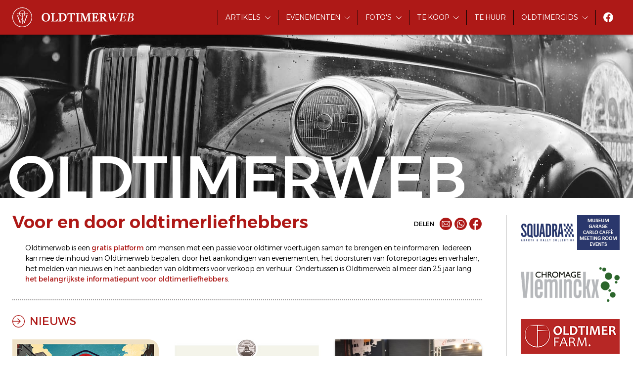

--- FILE ---
content_type: text/html; charset=utf-8
request_url: https://www.oldtimerweb.be/files/evenementen/15637_inschrijving.pdf
body_size: 11645
content:

<!doctype html>
<html lang="nl-be">
<head id="ctl00_head"><meta charset="utf-8" /><meta http-equiv="x-ua-compatible" content="ie=edge" /><title>
	Oldtimerweb - voor en door oldtimerliefhebbers
</title><meta name="viewport" content="width=device-width, initial-scale=1" /><meta name="robots" content="index,follow" /><meta name="description" content="Oldtimerweb is een gratis platform om mensen met een passie voor oldtimer voertuigen samen te brengen en te informeren. Ondertussen is Oltimerweb al meer dan 25 jaar lang het belangrijkste informatiepunt voor oldtimerliefhebbers." /><meta property="og:type" content="article" /><meta property="og:url" content="https://www.oldtimerweb.be/files/evenementen/15637_inschrijving.pdf" /><meta property="og:description" content="Oldtimerweb is een gratis platform om mensen met een passie voor oldtimer voertuigen samen te brengen en te informeren. Ondertussen is Oltimerweb al meer dan 25 jaar lang het belangrijkste informatiepunt voor oldtimerliefhebbers." /><meta property="og:image" content="https://www.oldtimerweb.be/images/facebook-logo.png" /><meta property="og:site_name" content="Oldtimerweb.be" /><link rel="alternate" href="https://www.oldtimerweb.nl/files/evenementen/15637_inschrijving.pdf" hreflang="nl-nl" /><link rel="preconnect" href="https://fonts.gstatic.com" /><link rel="stylesheet" href="https://fonts.googleapis.com/css2?family=Alexandria:wght@300;400;500;600&amp;display=swap" /><link rel="stylesheet" href="/css/framework.css" /><link rel="stylesheet" href="/css/theme.css?v=4" /><link rel="stylesheet" href="/css/slick.min.css" /><link rel="stylesheet" href="/css/jquery-ui.min.css" /><link rel="stylesheet" href="/css/magnific-popup.css" /><link rel="stylesheet" href="/css/fancybox.css" /><link rel="stylesheet" href="/css/plupload/jquery.plupload.queue.css" /><link rel="stylesheet" href="/css/cookieconsent.css" /><link rel="shortcut icon" type="image/ico" href="/favicon.ico" />
    <!-- Google Tag Manager -->
    <script type="text/plain" data-cookiecategory="analytics">(function(w,d,s,l,i){w[l]=w[l]||[];w[l].push({'gtm.start':
    new Date().getTime(),event:'gtm.js'});var f=d.getElementsByTagName(s)[0],
    j=d.createElement(s),dl=l!='dataLayer'?'&l='+l:'';j.async=true;j.src=
    'https://www.googletagmanager.com/gtm.js?id='+i+dl;f.parentNode.insertBefore(j,f);
    })(window,document,'script','dataLayer','GTM-W5H5TMW');</script>
    <!-- End Google Tag Manager -->
    <script src="/js/jquery.custom.min.js"></script>
    <script src="/js/jquery-ui.min.js"></script>
    <script src="/js/jquery.ui.datepicker-nl.js"></script> 
    <script defer src="/js/cookieconsent.js"></script>
    <script defer src="/js/cookieconsent-init.js"></script>
</head>
<body id="ctl00_body">
    <!-- Google Tag Manager (noscript) -->
    <noscript><iframe src="https://www.googletagmanager.com/ns.html?id=GTM-W5H5TMW" height="0" width="0" style="display:none;visibility:hidden"></iframe></noscript>
    <!-- End Google Tag Manager (noscript) -->
    <header>
        <div id="navbar">
            <div class="logo">
                <a href="/">
                    <img src="/images/logo-small.svg" class="small" />
                    <img src="/images/logo.svg" class="full" />
                </a>
            </div>
            <div class="btn-nav-open">
                <img src="/images/btn-nav-open.svg" />
            </div>
            <div class="btn-nav-close">
                <img src="/images/btn-nav-close.svg" />
            </div>
            <div class="nav">
                <ul>
                    <li class="has-subnav">
                        <a href="/oldtimer-artikels">Artikels</a>
                        <div>
                            <ul>
                                <li><a href="/oldtimer-nieuws">Nieuws</a></li>
                                <li><a href="/oldtimer-verhalen">Verhalen</a></li>
                                <li><a href="/praktische-info">Praktische info</a></li>
                            </ul>
                        </div>
                    </li>
                    <li class="has-subnav">
                        <a href="/oldtimer-evenementen">Evenementen</a>
                        <div>
                            <ul>
                                <li><a href="/oldtimer-evenementen">Alle evenementen</a></li>
                                <li><a href="/oldtimer-meetings">Meetings</a></li>
                                <li><a href="/oldtimer-rondritten">Rondritten</a></li>
                                <li><a href="/oldtimer-beurzen">Beurzen</a></li>
                            </ul>
                        </div>
                    </li>
                    <li class="has-subnav">
                        <a href="/fotos-oldtimer-evenementen">Foto's</a>
                        <div>
                            <ul>
                                <li><a href="/fotos-oldtimer-evenementen">Foto's evenementen</a></li>
                                <li><a href="/fotos-oldtimer-restauraties">Foto's restauraties</a></li>
                                <li><a href="/fotos-oldtimer-musea">Foto's musea</a></li>
                                <li><a href="/fotos-oldtimers-divers">Diverse foto's</a></li>
                            </ul>
                        </div>
                    </li>
                    <li class="has-subnav">
                        <a href="https://www.oldtimers-te-koop.be/">Te koop</a>
                        <div>
                            <ul>
                                <li><a href="https://www.oldtimers-te-koop.be/">Oldtimers te koop</a></li>
                                <li><a href="https://www.oldtimers-te-koop.be/toebehoren">Toebehoren te koop</a></li>
                            </ul>
                        </div>
                    </li>
                    <li><a href="/oldtimers-te-huur">Te huur</a></li>
                    <li class="has-subnav">
                        <a href="/oldtimer-specialisten">Oldtimergids</a>
                        <div>
                            <ul>
                                <li><a href="/oldtimer-specialisten">Oldtimer specialisten</a></li>
                                <li><a href="/belgische-oldtimerclubs">Belgische oldtimerclubs</a></li>
                                <li><a href="/belgische-oldtimermusea">Belgische oldtimermusea</a></li>
                            </ul>
                        </div>
                    </li>
                    <li class="social-media"><a href="https://www.facebook.com/oldtimerweb" target="_blank"><img src="/images/icon-facebook.svg"></a></li>
                </ul>
            </div>
        </div>
        <div id="headerimg">
            <div class="image"><div id="ctl00_divHeaderImage" style="background-image:url(/images/header-truck-4.jpg);"></div></div>
            <div class="wrapper">
                <div class="title animated">Oldtimerweb</div>
            </div>
        </div>
    </header>
    
    <main id="home" class="container">
        <section class="maincontent">
            <section id="title">
                <h1>Voor en door oldtimerliefhebbers</h1>
                <div id="share">
                    
                    <span>Delen</span> 
                    
                    <a href="mailto:?subject=Oldtimerweb - voor en door oldtimerliefhebbers&body=%0Dhttps%3a%2f%2fwww.oldtimerweb.be%2ffiles%2fevenementen%2f15637_inschrijving.pdf" id="ctl00_plhBody_share1_lnkMail" title="Mail"><img src="/images/icon-share-mail.svg" /></a>
                    <a href="https://wa.me/?text=https%3a%2f%2fwww.oldtimerweb.be%2ffiles%2fevenementen%2f15637_inschrijving.pdf" id="ctl00_plhBody_share1_lnkWhatsapp" target="_blank" title="Whatsapp"><img src="/images/icon-share-whatsapp.svg" /></a>
                    <a href="https://www.facebook.com/sharer/sharer.php?u=https%3a%2f%2fwww.oldtimerweb.be%2ffiles%2fevenementen%2f15637_inschrijving.pdf" id="ctl00_plhBody_share1_lnkFacebook" target="_blank" title="Facebook"><img src="/images/icon-share-facebook.svg" /></a>

                </div>
            </section>
            <section class="intro">
                Oldtimerweb is een <strong>gratis platform</strong> om mensen met een passie voor oldtimer voertuigen samen te brengen en te informeren. 
                Iedereen kan mee de inhoud van Oldtimerweb bepalen: door het aankondigen van <a href="/oldtimer-evenementen" class="no-underline">evenementen</a>, het doorsturen van <a href="/fotos-oldtimer-evenementen" class="no-underline">fotoreportages</a> en <a href="/oldtimer-verhalen" class="no-underline">verhalen</a>, het melden van <a href="/oldtimer-nieuws" class="no-underline">nieuws</a> en het aanbieden van oldtimers voor <a href="https://www.oldtimers-te-koop.be/" class="no-underline">verkoop</a> en <a href="/oldtimers-te-huur" class="no-underline">verhuur</a>. 
                Ondertussen is Oldtimerweb al meer dan 25 jaar lang <strong>het belangrijkste informatiepunt voor oldtimerliefhebbers</strong>.
            </section>
            <section class="news">
                <div class="subtitle">
                    <h2><span><a href="/oldtimer-nieuws">Nieuws</a></span></h2>
                </div>
                <div class="items"> 
                    <div class="item poster">    
                        <div>
                            <a href="https://www.autoclassics.be/" target="_blank" class="ev-poster" rel="nofollow"><img src="/images/affiches/auto-classics-brugge-2026.jpg" alt="Auto Classics Brugge 2025" /></a>
                        </div>   
                    </div> 
                    
                       
                    
                      
                     
                    <div class="item poster">    
                        <div>
                            <a href="https://www.flanderscollectioncars.be/" target="_blank" class="ev-poster" rel="nofollow"><img src="/images/affiches/ghent-collection-cars-2026.jpg" alt="Ghent Collection Cars 2026" /></a>
                        </div>
                    </div>    
                    <div class="item article" onclick="window.location.href = '/win-gratis-ticket-ghent-collection-cars';">
                        <div>
                            <div class="image" style="background-image:url('/pictures/reportages/09623/9623_bjp-0085-middel.jpg')"></div>
                            <div class="title"><a href="/win-gratis-ticket-ghent-collection-cars">Win een toegangsticket<br />voor Ghent Collection Cars</a></div>
                        </div>
                    </div>  
                    <div class="item poster">    
                        <div>
                            <a href="mailto:info@flanderscollectioncars.be" class="ev-poster" rel="nofollow"><img src="/images/affiches/flanders-collection-cars-2026.png" alt="Flanders Collection Cars 2026" /></a>
                        </div>
                    </div>  
                    
                      
                    
                    
                    
                    
                            <div class="item article" onclick="window.location.href = '/oldtimer-nieuws/miljoenenverkopen-en-supercar-foyer-stuwen-interclassics-naar-recordeditie';">
                                <div>
                                    <div id="ctl00_plhBody_rptNews_ctl00_divImage" class="image" style="background-image:url(&#39;/oldtimer-nieuws/miljoenenverkopen-en-supercar-foyer-stuwen-interclassics-naar-recordeditie/miljoenenverkopen-en-supercar-foyer-stuwen-interclassics-naar-recordeditie.jpg&#39;);"></div>
                                    <div class="title"><a href="/oldtimer-nieuws/miljoenenverkopen-en-supercar-foyer-stuwen-interclassics-naar-recordeditie">Miljoenenverkopen en Supercar Foyer stuwen InterClassics naar recordeditie</a></div>
                                </div>
                            </div>
                        
                    <div class="item article" onclick="window.location.href = '/oldtimer-verhaal-toevoegen';">
                        <div>
                            <div class="image" style="background-image:url('/oldtimer-nieuws/oldtimerweb-vernieuwd.jpg');"></div>
                            <div class="title"><a href="/oldtimer-verhaal-toevoegen">Deel het verhaal van jouw oldtimer met andere oldtimerliefhebbers</a></div>
                        </div>
                    </div>  
                </div>
                <div class="buttons">
                    <div><a href="/contacteer-oldtimerweb?onderwerp=Nieuws" class="teritary-button add"><span>nieuws melden</span></a></div>
                    <div><a href="/oldtimer-nieuws" class="next-button"><span>alle nieuwsberichten</span></a></div>
                </div>
            </section>
            <section class="events">
                <div class="subtitle">
                    <h2><span><a href="/oldtimer-evenementen">Evenementen</a></span></h2>
                </div>
                <div class="block">
                    <div class="text">
                        <div class="wrapper">
                            <p class="title">
                                <strong>Oldtimerweb biedt de meest complete agenda met oldtimer evenementen</strong>
                            </p>
                            <p>
                                Via een handige filter vind je steeds de <a href="/oldtimer-meetings" class="no-underline">meetings</a>, <a href="/oldtimer-rondritten" class="no-underline">rondritten</a> en <a href="/oldtimer-beurzen" class="no-underline">beurzen</a> die voldoen aan jouw voorkeuren.
                            </p>
                            <p>
                                Organisatoren kunnen zelf hun <a href="/oldtimer-evenement-toevoegen" class="no-underline">evenement toevoegen</a> in onze kalender.
                            </p>
                            <p><a href="/oldtimer-evenementen" class="primary-button"><span>evenementen bekijken</span></a></p>
                        </div>
                    </div>
                    <div class="image" style="background-image:url('/images/cabrio.jpg')"></div>
                    <img src="/images/logo-small.svg" class="logo" />
                </div>
            </section>
            <section class="photoalbums">
                <div class="subtitle">
                    <h2><span><a href="/fotos-oldtimer-evenementen">Fotoreportages</a></span></h2>
                </div>
                <div class="items">
                    
                            <div id="ctl00_plhBody_rptPhotoalbums_ctl00_divItem" class="item" onclick="window.location.href = &#39;/fotos-oldtimer-evenementen/11065-5de-cars-coffee-cake-highstreetbarn-loenhout&#39;;">
                                <div class="image"><div id="ctl00_plhBody_rptPhotoalbums_ctl00_divImage" style="background-image:url(&#39;https://www.oldtimerweb.be/pictures/reportages/11065/overview/11065_dsc-3507.jpg&#39;);"></div><span class="count">185 foto's</span></div>
                                <div class="text">
                                    <div class="title"><a href="/fotos-oldtimer-evenementen/11065-5de-cars-coffee-cake-highstreetbarn-loenhout" id="ctl00_plhBody_rptPhotoalbums_ctl00_lnkTitle">5de Cars, Coffee &amp; Cake @Highstreetbarn Loenhout</a></div>
                                    <div class="date"><span>18 januari 2026</span></div>
                                    <div class="photographer"><span>door Goetschalckx Kris</span></div>
                                </div>
                            </div>
                        
                            <div id="ctl00_plhBody_rptPhotoalbums_ctl01_divItem" class="item" onclick="window.location.href = &#39;/fotos-oldtimer-evenementen/11064-le-mans-classic&#39;;">
                                <div class="image"><div id="ctl00_plhBody_rptPhotoalbums_ctl01_divImage" style="background-image:url(&#39;https://www.oldtimerweb.be/pictures/reportages/11064/overview/11064_dsc-5151.jpg&#39;);"></div><span class="count">195 foto's</span></div>
                                <div class="text">
                                    <div class="title"><a href="/fotos-oldtimer-evenementen/11064-le-mans-classic" id="ctl00_plhBody_rptPhotoalbums_ctl01_lnkTitle">Le Mans Classic</a></div>
                                    <div class="date"><span>5 juli 2025</span></div>
                                    <div class="photographer"><span>door Kristof Bogaert</span></div>
                                </div>
                            </div>
                        
                            <div id="ctl00_plhBody_rptPhotoalbums_ctl02_divItem" class="item" onclick="window.location.href = &#39;/fotos-oldtimer-evenementen/11063-interclassics-maastricht&#39;;">
                                <div class="image"><div id="ctl00_plhBody_rptPhotoalbums_ctl02_divImage" style="background-image:url(&#39;https://www.oldtimerweb.be/pictures/reportages/11063/overview/11063_dsc-9989.jpg&#39;);"></div><span class="count">88 foto's</span></div>
                                <div class="text">
                                    <div class="title"><a href="/fotos-oldtimer-evenementen/11063-interclassics-maastricht" id="ctl00_plhBody_rptPhotoalbums_ctl02_lnkTitle">Interclassics Maastricht</a></div>
                                    <div class="date"><span>17 januari 2026</span></div>
                                    <div class="photographer"><span>door Kristof Bogaert</span></div>
                                </div>
                            </div>
                        
                            <div id="ctl00_plhBody_rptPhotoalbums_ctl03_divItem" class="item" onclick="window.location.href = &#39;/fotos-oldtimer-evenementen/11061-interclassics-maastricht&#39;;">
                                <div class="image"><div id="ctl00_plhBody_rptPhotoalbums_ctl03_divImage" style="background-image:url(&#39;https://www.oldtimerweb.be/pictures/reportages/11061/overview/11061_8j8a0666.jpg&#39;);"></div><span class="count">927 foto's</span></div>
                                <div class="text">
                                    <div class="title"><a href="/fotos-oldtimer-evenementen/11061-interclassics-maastricht" id="ctl00_plhBody_rptPhotoalbums_ctl03_lnkTitle">Interclassics Maastricht</a></div>
                                    <div class="date"><span>16 januari 2026</span></div>
                                    <div class="photographer"><span>door Pierre Stubbe</span></div>
                                </div>
                            </div>
                        
                            <div id="ctl00_plhBody_rptPhotoalbums_ctl04_divItem" class="item" onclick="window.location.href = &#39;/fotos-oldtimer-evenementen/11059-5de-cars-coffee-cake-highstreetbarn-loenhout&#39;;">
                                <div class="image"><div id="ctl00_plhBody_rptPhotoalbums_ctl04_divImage" style="background-image:url(&#39;https://www.oldtimerweb.be/pictures/reportages/11059/overview/11059_11399.jpg&#39;);"></div><span class="count">56 foto's</span></div>
                                <div class="text">
                                    <div class="title"><a href="/fotos-oldtimer-evenementen/11059-5de-cars-coffee-cake-highstreetbarn-loenhout" id="ctl00_plhBody_rptPhotoalbums_ctl04_lnkTitle">5de Cars, Coffee &amp; Cake @Highstreetbarn Loenhout</a></div>
                                    <div class="date"><span>18 januari 2026</span></div>
                                    <div class="photographer"><span>door Danny</span></div>
                                </div>
                            </div>
                        
                            <div id="ctl00_plhBody_rptPhotoalbums_ctl05_divItem" class="item" onclick="window.location.href = &#39;/fotos-oldtimer-evenementen/11058-interclassics-maastricht&#39;;">
                                <div class="image"><div id="ctl00_plhBody_rptPhotoalbums_ctl05_divImage" style="background-image:url(&#39;https://www.oldtimerweb.be/pictures/reportages/11058/overview/11058_dsc-6342.jpg&#39;);"></div><span class="count">320 foto's</span></div>
                                <div class="text">
                                    <div class="title"><a href="/fotos-oldtimer-evenementen/11058-interclassics-maastricht" id="ctl00_plhBody_rptPhotoalbums_ctl05_lnkTitle">InterClassics Maastricht</a></div>
                                    <div class="date"><span>15 januari 2026</span></div>
                                    <div class="photographer"><span>door Michel Schauwers</span></div>
                                </div>
                            </div>
                        
                </div>
                <div class="buttons">
                    <div><a href="/fotoreportage-toevoegen" class="teritary-button add"><span>fotoreportage doorsturen</span></a></div>
                    <div><a href="/fotos-oldtimer-evenementen" class="next-button"><span>alle fotoreportages</span></a></div>
                </div>
            </section>
            <section class="itemsforsale">
                <div class="subtitle">
                    <h2><span><a href="https://www.oldtimers-te-koop.be/">Oldtimers te koop</a></span></h2>
                </div>
                <div class="items">
                    
                            <div id="ctl00_plhBody_rptForSale_ctl00_divItem" class="item" onclick="window.location.href = &#39;https://www.oldtimers-te-koop.be/oldtimer-autos/390921-1976-chevrolet-corvette-stingray&#39;;">
                                <div class="image"><div id="ctl00_plhBody_rptForSale_ctl00_divImage" style="background-image:url(&#39;https://www.oldtimers-te-koop.be/fotos/639048810702934149_s.jpg&#39;);"></div><span id="ctl00_plhBody_rptForSale_ctl00_spPrice" class="price">&euro; 22.000</span></div>
                                <div class="title"><a href="https://www.oldtimers-te-koop.be/oldtimer-autos/390921-1976-chevrolet-corvette-stingray" id="ctl00_plhBody_rptForSale_ctl00_lnkTitle">1976 Chevrolet Corvette stingray</a></div>
                                <div class="seller"><span>Kenny  - Willebroek</span></div>
                            </div>
                        
                            <div id="ctl00_plhBody_rptForSale_ctl01_divItem" class="item" onclick="window.location.href = &#39;https://www.oldtimers-te-koop.be/oldtimer-autos/390920-1955-mg-a&#39;;">
                                <div class="image"><div id="ctl00_plhBody_rptForSale_ctl01_divImage" style="background-image:url(&#39;https://www.oldtimers-te-koop.be/fotos/639048634966350919_s.jpg&#39;);"></div><span id="ctl00_plhBody_rptForSale_ctl01_spPrice" class="price">&euro; 37.500</span></div>
                                <div class="title"><a href="https://www.oldtimers-te-koop.be/oldtimer-autos/390920-1955-mg-a" id="ctl00_plhBody_rptForSale_ctl01_lnkTitle">1955 MG A</a></div>
                                <div class="seller"><span>Jos Cosaert - Waregem</span></div>
                            </div>
                        
                            <div id="ctl00_plhBody_rptForSale_ctl02_divItem" class="item" onclick="window.location.href = &#39;https://www.oldtimers-te-koop.be/oldtimer-motorfietsen/390919-1954-norton-manx-500&#39;;">
                                <div class="image"><div id="ctl00_plhBody_rptForSale_ctl02_divImage" style="background-image:url(&#39;https://www.oldtimers-te-koop.be/fotos/639048605589190338_s.jpg&#39;);"></div></div>
                                <div class="title"><a href="https://www.oldtimers-te-koop.be/oldtimer-motorfietsen/390919-1954-norton-manx-500" id="ctl00_plhBody_rptForSale_ctl02_lnkTitle">1954 Norton Manx 500</a></div>
                                <div class="seller"><span>G.Sauer - Tubbergen (NL)</span></div>
                            </div>
                        
                            <div id="ctl00_plhBody_rptForSale_ctl03_divItem" class="item" onclick="window.location.href = &#39;https://www.oldtimers-te-koop.be/oldtimer-autos/390918-triumph-spitfire&#39;;">
                                <div class="image"><div id="ctl00_plhBody_rptForSale_ctl03_divImage" style="background-image:url(&#39;https://www.oldtimers-te-koop.be/fotos/639048556314895512_s.jpg&#39;);"></div><span id="ctl00_plhBody_rptForSale_ctl03_spPrice" class="price">&euro; 2.500</span></div>
                                <div class="title"><a href="https://www.oldtimers-te-koop.be/oldtimer-autos/390918-triumph-spitfire" id="ctl00_plhBody_rptForSale_ctl03_lnkTitle">Triumph Spitfire </a></div>
                                <div class="seller"><span>Kees - Oostenblokker  (NL)</span></div>
                            </div>
                        
                            <div id="ctl00_plhBody_rptForSale_ctl04_divItem" class="item" onclick="window.location.href = &#39;https://www.oldtimers-te-koop.be/oldtimer-autos/390915-1992-cadillac-brougham&#39;;">
                                <div class="image"><div id="ctl00_plhBody_rptForSale_ctl04_divImage" style="background-image:url(&#39;https://www.oldtimers-te-koop.be/fotos/639048549120340203_s.jpg&#39;);"></div><span id="ctl00_plhBody_rptForSale_ctl04_spPrice" class="price">&euro; 12.500</span></div>
                                <div class="title"><a href="https://www.oldtimers-te-koop.be/oldtimer-autos/390915-1992-cadillac-brougham" id="ctl00_plhBody_rptForSale_ctl04_lnkTitle">1992 Cadillac Brougham</a></div>
                                <div class="seller"><span>Jan Fack - Wilnis (NL)</span></div>
                            </div>
                        
                            <div id="ctl00_plhBody_rptForSale_ctl05_divItem" class="item" onclick="window.location.href = &#39;https://www.oldtimers-te-koop.be/oldtimer-autos/390914-1987-porsche-911-cabriolet-g50&#39;;">
                                <div class="image"><div id="ctl00_plhBody_rptForSale_ctl05_divImage" style="background-image:url(&#39;https://www.oldtimers-te-koop.be/fotos/639048402564772758_s.jpg&#39;);"></div><span id="ctl00_plhBody_rptForSale_ctl05_spPrice" class="price">&euro; 69.500</span></div>
                                <div class="title"><a href="https://www.oldtimers-te-koop.be/oldtimer-autos/390914-1987-porsche-911-cabriolet-g50" id="ctl00_plhBody_rptForSale_ctl05_lnkTitle">1987 Porsche 911 Cabriolet G50</a></div>
                                <div class="seller"><span>Didier Desplancke - Moorslede Dadizele</span></div>
                            </div>
                        
                </div>
                <div class="buttons">
                    <div><a href="https://www.oldtimers-te-koop.be/login" class="teritary-button add"><span>advertentie toevoegen</span></a></div>
                    <div><a href="https://www.oldtimers-te-koop.be/zoeken" class="next-button"><span>alle advertenties</span></a></div>
                </div>
            </section>
        </section>
        <section class="rclm1 in-between">
            <div class="wrapper d-flex flex-wrap">                
                
                <div><a href="https://www.oldtimerweb.be/click.aspx?s=banner&t=https%3a%2f%2fsquadra.be%2fnl%2f" target="_blank" class="ev-banner" rel="nofollow"><img src="/images/rclm/logo-squadra.png" alt="Squadra Abarth & Rally Collection" title="Squadra Abarth & Rally Collection" border="0" /></a></div>
            
                <div><a href="https://www.oldtimerweb.be/click.aspx?s=banner&t=https%3a%2f%2fwww.chromagevleminckx.com%2fspecialisaties%2fautomotive" target="_blank" class="ev-banner" rel="nofollow"><img src="/images/rclm/logo-chromage-vleminckx.png" alt="Chromage Vleminckx" title="Chromage Vleminckx" border="0" /></a></div>
            
                <div><a href="https://www.oldtimerweb.be/click.aspx?s=banner&t=https%3a%2f%2fwww.oldtimerfarm.be%2f" target="_blank" class="ev-banner" rel="nofollow"><img src="/images/rclm/logo-oldtimerfarm.png" alt="Oldtimerfarm - verkoop in opdracht van oldtimers - Aalter" title="Oldtimerfarm - verkoop in opdracht van oldtimers - Aalter" border="0" /></a></div>
            
                <div><a href="https://www.oldtimerweb.be/click.aspx?s=banner&t=https%3a%2f%2foptimate1.com%2fnl%2foldtimer-pagina%2f" target="_blank" class="ev-banner" rel="nofollow"><img src="/images/rclm/logo-optimate.png" alt="OptiMate druppelladers" title="OptiMate druppelladers" border="0" /></a></div>
            
                <div><a href="https://www.oldtimerweb.be/click.aspx?s=banner&t=https%3a%2f%2fwww.freighthammer.com%2fnl%2f" target="_blank" class="ev-banner" rel="nofollow"><img src="/images/rclm/logo-freighthammer.png" alt="Freighthammer - importeren en exporteren van oldtimers" title="Freighthammer - importeren en exporteren van oldtimers" border="0" /></a></div>
            
                <div><a href="https://www.oldtimerweb.be/click.aspx?s=banner&t=https%3a%2f%2fwww.auctim.com%2f" target="_blank" class="ev-banner" rel="nofollow"><img src="/images/rclm/logo-auctim.png" alt="Auctim online auctions" title="Auctim online auctions" border="0" /></a></div>
            
                <div><a href="https://www.oldtimerweb.be/click.aspx?s=banner&t=https%3a%2f%2fwww.legendaryclassics.com%2f" target="_blank" class="ev-banner" rel="nofollow"><img src="/images/rclm/logo-legendary-classics.png" alt="Legendary Classics - verkoop van oldtimers" title="Legendary Classics - verkoop van oldtimers" border="0" /></a></div>
            

            </div>
        </section>
        <section class="rclm2 in-between">
            <div class="wrapper d-flex flex-wrap">
                
                <div><a href="https://www.oldtimerweb.be/click.aspx?s=banner&t=http%3a%2f%2fwww.claeysparts.be%2f" target="_blank" class="ev-banner" rel="nofollow"><img src="/images/rclm/logo-claeys.png" alt="Claeys - oldtimer onderdelen" title="Claeys - oldtimer onderdelen" border="0" /></a></div>
            
                <div><a href="https://www.oldtimerweb.be/click.aspx?s=banner&t=https%3a%2f%2fmarlog-car-handling.eu%2f" target="_blank" class="ev-banner" rel="nofollow"><img src="/images/rclm/logo-marlog.png" alt="Marlog Car Handling - verschepen en importeren van oldtimers" title="Marlog Car Handling - verschepen en importeren van oldtimers" border="0" /></a></div>
            
                <div><a href="https://www.oldtimerweb.be/click.aspx?s=banner&t=https%3a%2f%2fwww.oldtimerverzekering.be%2f" target="_blank" class="ev-banner" rel="nofollow"><img src="/images/rclm/logo-oldtimerverzekering.png" alt="Goedkope oldtimerverzekering bij ERARD verzekeringen" title="Goedkope oldtimerverzekering bij ERARD verzekeringen" border="0" /></a></div>
            
                <div><a href="https://www.oldtimerweb.be/click.aspx?s=banner&t=https%3a%2f%2fwww.catawiki.nl%2fc%2f708-oldtimers-klassieke-motoren-en-automobilia%3futm_medium%3daffiliate%26utm_source%3dcoop%26utm_content%3dOldtimerweb%26utm_campaign%3dClassiccars-BE" target="_blank" class="ev-banner" rel="nofollow"><img src="/images/rclm/logo-catawiki.gif" alt="Catawiki online oldtimer veiling" title="Catawiki online oldtimer veiling" border="0" /></a></div>
            
                <div><a href="https://www.oldtimerweb.be/click.aspx?s=banner&t=https%3a%2f%2fsoftblasting.be%2f" target="_blank" class="ev-banner" rel="nofollow"><img src="/images/rclm/logo-cleansurfacegroup.png" alt="Cleansurface group by Sodablast - stralen en coaten" title="Cleansurface group by Sodablast - stralen en coaten" border="0" /></a></div>
            
                <div><a href="https://www.oldtimerweb.be/click.aspx?s=banner&t=https%3a%2f%2fschuitenminiaturen.nl%2f" target="_blank" class="ev-banner" rel="nofollow"><img src="/images/rclm/logo-autominiaturen-schuiten.png" alt="Autominiaturen Schuiten" title="Autominiaturen Schuiten" border="0" /></a></div>
            

           </div>
            <div class="info">
                
                Wens jij ook publiciteit via Oldtimerweb? <a href="/contacteer-oldtimerweb?onderwerp=Publiciteit" class="no-underline">Neem dan vrijblijvend contact op</a> voor meer info.

            </div>
        </section>
        <section class="rclm2slider in-between">
            
                <div><a href="https://www.oldtimerweb.be/click.aspx?s=banner&t=http%3a%2f%2fwww.claeysparts.be%2f" target="_blank" class="ev-banner" rel="nofollow"><img src="/images/rclm/logo-claeys.png" alt="Claeys - oldtimer onderdelen" title="Claeys - oldtimer onderdelen" border="0" /></a></div>
            
                <div><a href="https://www.oldtimerweb.be/click.aspx?s=banner&t=https%3a%2f%2fmarlog-car-handling.eu%2f" target="_blank" class="ev-banner" rel="nofollow"><img src="/images/rclm/logo-marlog.png" alt="Marlog Car Handling - verschepen en importeren van oldtimers" title="Marlog Car Handling - verschepen en importeren van oldtimers" border="0" /></a></div>
            
                <div><a href="https://www.oldtimerweb.be/click.aspx?s=banner&t=https%3a%2f%2fwww.oldtimerverzekering.be%2f" target="_blank" class="ev-banner" rel="nofollow"><img src="/images/rclm/logo-oldtimerverzekering.png" alt="Goedkope oldtimerverzekering bij ERARD verzekeringen" title="Goedkope oldtimerverzekering bij ERARD verzekeringen" border="0" /></a></div>
            
                <div><a href="https://www.oldtimerweb.be/click.aspx?s=banner&t=https%3a%2f%2fwww.catawiki.nl%2fc%2f708-oldtimers-klassieke-motoren-en-automobilia%3futm_medium%3daffiliate%26utm_source%3dcoop%26utm_content%3dOldtimerweb%26utm_campaign%3dClassiccars-BE" target="_blank" class="ev-banner" rel="nofollow"><img src="/images/rclm/logo-catawiki.gif" alt="Catawiki online oldtimer veiling" title="Catawiki online oldtimer veiling" border="0" /></a></div>
            
                <div><a href="https://www.oldtimerweb.be/click.aspx?s=banner&t=https%3a%2f%2fsoftblasting.be%2f" target="_blank" class="ev-banner" rel="nofollow"><img src="/images/rclm/logo-cleansurfacegroup.png" alt="Cleansurface group by Sodablast - stralen en coaten" title="Cleansurface group by Sodablast - stralen en coaten" border="0" /></a></div>
            
                <div><a href="https://www.oldtimerweb.be/click.aspx?s=banner&t=https%3a%2f%2fschuitenminiaturen.nl%2f" target="_blank" class="ev-banner" rel="nofollow"><img src="/images/rclm/logo-autominiaturen-schuiten.png" alt="Autominiaturen Schuiten" title="Autominiaturen Schuiten" border="0" /></a></div>
            

        </section>
        <section class="maincontent">
            <section class="specialists">
                <div class="subtitle">
                    <h2><span><a href="/oldtimer-specialisten">Oldtimer specialisten</a></span></h2>
                </div>
                <div class="mt-20">
                    <p>
                        <strong>Meest gezocht:</strong>
                        <a href="oldtimer-specialisten-verkoop-oldtimers" title="verkoop oldtimers" class="no-underline">verkoop oldtimers</a>,
                        <a href="oldtimer-specialisten-oldtimer-garages" title="oldtimer garages" class="no-underline">oldtimer garages</a>,
                        <a href="oldtimer-specialisten-restauratie-oldtimers" title="restauratie oldtimers" class="no-underline">restauratie oldtimers</a>,
                        <a href="oldtimer-specialisten?q=motorrevisie" title="motorrevisie oldtimers" class="no-underline">motorrevisie</a>,
                        <a href="oldtimer-specialisten?q=stalling" title="stalling oldtimers" class="no-underline">stalling oldtimers</a>,
                        <a href="oldtimer-specialisten?q=transport" title="transport oldtimers" class="no-underline">transport oldtimers</a>,
                        <a href="oldtimer-specialisten?q=onderhoudsproducten" title="onderhoudsproducten oldtimers" class="no-underline">onderhoudsproducten</a>
                    </p>
                </div>
                <div class="items">
                    
                            <div id="ctl00_plhBody_rptSpecialists_ctl00_divItem" class="item" onclick="window.location.href = &#39;/oldtimer-specialisten/226-vflow&#39;;">
                                <div class="image"><div id="ctl00_plhBody_rptSpecialists_ctl00_divImage" style="background-image:url(&#39;https://www.oldtimerweb.be/pictures/specialisten/638271059716532151_s.jpg&#39;);"></div></div>
                                <div class="text">
                                    <div class="name"><a href="/oldtimer-specialisten/226-vflow" id="ctl00_plhBody_rptSpecialists_ctl00_lnkName">Vflow</a></div>
                                    <div class="location">Maldegem</div>
                                    <div class="activities">onderhoud, elektronica, onderdelen</div>
                                </div>
                            </div>
                        
                            <div id="ctl00_plhBody_rptSpecialists_ctl01_divItem" class="item" onclick="window.location.href = &#39;/oldtimer-specialisten/108-arrows&#39;;">
                                <div class="image"><div id="ctl00_plhBody_rptSpecialists_ctl01_divImage" style="background-image:url(&#39;https://www.oldtimerweb.be/pictures/specialisten/638233259186711375_s.jpg&#39;);"></div></div>
                                <div class="text">
                                    <div class="name"><a href="/oldtimer-specialisten/108-arrows" id="ctl00_plhBody_rptSpecialists_ctl01_lnkName">Arrows</a></div>
                                    <div class="location">Sint-Truiden</div>
                                    <div class="activities">restauratie, onderhoud, stalling</div>
                                </div>
                            </div>
                        
                            <div id="ctl00_plhBody_rptSpecialists_ctl02_divItem" class="item" onclick="window.location.href = &#39;/oldtimer-specialisten/258-carrosolutions&#39;;">
                                <div class="image"><div id="ctl00_plhBody_rptSpecialists_ctl02_divImage" style="background-image:url(&#39;https://www.oldtimerweb.be/pictures/specialisten/638767919792826374_s.jpg&#39;);"></div></div>
                                <div class="text">
                                    <div class="name"><a href="/oldtimer-specialisten/258-carrosolutions" id="ctl00_plhBody_rptSpecialists_ctl02_lnkName">Carrosolutions</a></div>
                                    <div class="location">Tielt-Winge </div>
                                    <div class="activities">restauratie</div>
                                </div>
                            </div>
                        
                            <div id="ctl00_plhBody_rptSpecialists_ctl03_divItem" class="item" onclick="window.location.href = &#39;/oldtimer-specialisten/85-amd-rayee-autoradiatoren&#39;;">
                                <div class="image"><div id="ctl00_plhBody_rptSpecialists_ctl03_divImage" style="background-image:url(&#39;https://www.oldtimerweb.be/pictures/specialisten/638231252341301232_s.jpg&#39;);"></div></div>
                                <div class="text">
                                    <div class="name"><a href="/oldtimer-specialisten/85-amd-rayee-autoradiatoren" id="ctl00_plhBody_rptSpecialists_ctl03_lnkName">A.M.D. RAYEE Autoradiatoren</a></div>
                                    <div class="location">Lovendegem</div>
                                    <div class="activities">radiatoren, intercoolers en oliekoelers</div>
                                </div>
                            </div>
                        
                            <div id="ctl00_plhBody_rptSpecialists_ctl04_divItem" class="item" onclick="window.location.href = &#39;/oldtimer-specialisten/103-legendary-classics&#39;;">
                                <div class="image"><div id="ctl00_plhBody_rptSpecialists_ctl04_divImage" style="background-image:url(&#39;https://www.oldtimerweb.be/pictures/specialisten/638235860472181382_s.jpg&#39;);"></div></div>
                                <div class="text">
                                    <div class="name"><a href="/oldtimer-specialisten/103-legendary-classics" id="ctl00_plhBody_rptSpecialists_ctl04_lnkName">Legendary Classics</a></div>
                                    <div class="location">Etten-Leur</div>
                                    <div class="activities">verkoop, stalling</div>
                                </div>
                            </div>
                        
                            <div id="ctl00_plhBody_rptSpecialists_ctl05_divItem" class="item" onclick="window.location.href = &#39;/oldtimer-specialisten/104-classic-car-garage-vanluchene&#39;;">
                                <div class="image"><div id="ctl00_plhBody_rptSpecialists_ctl05_divImage" style="background-image:url(&#39;https://www.oldtimerweb.be/pictures/specialisten/638235826452216272_s.jpg&#39;);"></div></div>
                                <div class="text">
                                    <div class="name"><a href="/oldtimer-specialisten/104-classic-car-garage-vanluchene" id="ctl00_plhBody_rptSpecialists_ctl05_lnkName">Classic Car Garage Vanluchene</a></div>
                                    <div class="location">Pittem</div>
                                    <div class="activities">onderhoud, herstellingen en onderdelen</div>
                                </div>
                            </div>
                        
                </div>
                <div class="buttons">
                    <div><a href="/oldtimer-specialist-toevoegen" class="teritary-button add"><span>bedrijf toevoegen</span></a></div>
                    <div><a href="/oldtimer-specialisten" class="next-button"><span>alle specialisten</span></a></div>
                </div>
            </section>
            <section class="articles">
                <div class="subtitle">
                    <h2><span><a href="/oldtimer-verhalen">Verhalen</a></span></h2>
                </div>
                <div class="items">
                    <div id="ctl00_plhBody_divArticle" class="item" onclick="window.location.href = &#39;/oldtimer-verhalen/de-oldtimer-van-mijn-dromen-dankzij-mijn-oom&#39;;">
                        <div class="image"><div id="ctl00_plhBody_divArticleImage" style="background-image:url(&#39;/oldtimer-verhalen/de-oldtimer-van-mijn-dromen-dankzij-mijn-oom/1968-ford-escort-mk1-1.jpg&#39;);"></div></div>
                        <div class="text">
                            <div class="title"><a href="/oldtimer-verhalen/de-oldtimer-van-mijn-dromen-dankzij-mijn-oom" id="ctl00_plhBody_lnkArticleTitle">De oldtimer van mijn dromen, dankzij mijn oom</a></div>
                            <div class="teaser">
                                <p>Op een bepaald moment zag ik dat er een Ford Escort Mk1 te koop werd aangeboden op slechts 10 kilometer van mijn woonplaats. </p><p>Toen mijn oom beloofde om te helpen bij de restauratie, was de beslissing snel gemaakt en werd ik de trotse eigenaar van een Ford Escort Mk1 uit 1968.</p>
                            </div>
                            <div class="author">door Cliff Bulcke</div>
                        </div>
                    </div>
                </div>
                <div class="buttons">
                    <div><a href="/contacteer-oldtimerweb?onderwerp=Artikel" class="teritary-button add"><span>verhaal doorsturen</span></a></div>
                    <div><a href="/oldtimer-verhalen" class="next-button"><span>alle verhalen</span></a></div>
                </div>
            </section>
            <section class="itemsforrent">
                <div class="subtitle">
                    <h2><span><a href="/oldtimers-te-huur">Oldtimers te huur</a></span></h2>
                </div>
                <div class="items">
                    
                            <div id="ctl00_plhBody_rptItemsForRent_ctl00_divItem" class="item" onclick="window.location.href = &#39;/oldtimers-te-huur/1194-1966-volkswagen-kever&#39;;">
                                <div class="image"><div id="ctl00_plhBody_rptItemsForRent_ctl00_divImage" style="background-image:url(&#39;https://www.oldtimerweb.be/pictures/tehuur/638881871035924906_s.jpg&#39;);"></div></div>
                                <div class="title"><a href="/oldtimers-te-huur/1194-1966-volkswagen-kever" id="ctl00_plhBody_rptItemsForRent_ctl00_lnkTitle">1966 Volkswagen Kever</a></div>
                                <div class="owner"><span>Nostalgic Cars - Schellebelle - Wichelen</span></div>
                            </div>
                        
                            <div id="ctl00_plhBody_rptItemsForRent_ctl01_divItem" class="item" onclick="window.location.href = &#39;/oldtimers-te-huur/1043-1965-volkswagen-bus-t1-split-busje-microbus-z-racing-green&#39;;">
                                <div class="image"><div id="ctl00_plhBody_rptItemsForRent_ctl01_divImage" style="background-image:url(&#39;https://www.oldtimerweb.be/pictures/tehuur/637457474875263690_s.jpg&#39;);"></div></div>
                                <div class="title"><a href="/oldtimers-te-huur/1043-1965-volkswagen-bus-t1-split-busje-microbus-z-racing-green" id="ctl00_plhBody_rptItemsForRent_ctl01_lnkTitle">1965 Volkswagen Bus T1 split busje Microbus z Racing Green</a></div>
                                <div class="owner"><span>Kombi-Legend - Beersel</span></div>
                            </div>
                        
                            <div id="ctl00_plhBody_rptItemsForRent_ctl02_divItem" class="item" onclick="window.location.href = &#39;/oldtimers-te-huur/1044-1979-volkswagen-bus-t2-busje-microbus-deluxe-silberfish&#39;;">
                                <div class="image"><div id="ctl00_plhBody_rptItemsForRent_ctl02_divImage" style="background-image:url(&#39;https://www.oldtimerweb.be/pictures/tehuur/637459612746569298_s.jpg&#39;);"></div></div>
                                <div class="title"><a href="/oldtimers-te-huur/1044-1979-volkswagen-bus-t2-busje-microbus-deluxe-silberfish" id="ctl00_plhBody_rptItemsForRent_ctl02_lnkTitle">1979 Volkswagen Bus T2 busje microbus deluxe &quot;Silberfish&quot; </a></div>
                                <div class="owner"><span>Kombi-Legend - Beersel</span></div>
                            </div>
                        
                            <div id="ctl00_plhBody_rptItemsForRent_ctl03_divItem" class="item" onclick="window.location.href = &#39;/oldtimers-te-huur/287-1950-bedford-ob-cabrio&#39;;">
                                <div class="image"><div id="ctl00_plhBody_rptItemsForRent_ctl03_divImage" style="background-image:url(&#39;https://www.oldtimerweb.be/pictures/tehuur/635926217603909317_s.jpg&#39;);"></div></div>
                                <div class="title"><a href="/oldtimers-te-huur/287-1950-bedford-ob-cabrio" id="ctl00_plhBody_rptItemsForRent_ctl03_lnkTitle">1950 Bedford OB</a></div>
                                <div class="owner"><span>reizen de Zigeuner nv - Diepenbeek</span></div>
                            </div>
                        
                            <div id="ctl00_plhBody_rptItemsForRent_ctl04_divItem" class="item" onclick="window.location.href = &#39;/oldtimers-te-huur/1045-1978-volkswagen-bus-t2-busje-microbus-taiga-groen&#39;;">
                                <div class="image"><div id="ctl00_plhBody_rptItemsForRent_ctl04_divImage" style="background-image:url(&#39;https://www.oldtimerweb.be/pictures/tehuur/637459630722321871_s.jpg&#39;);"></div></div>
                                <div class="title"><a href="/oldtimers-te-huur/1045-1978-volkswagen-bus-t2-busje-microbus-taiga-groen" id="ctl00_plhBody_rptItemsForRent_ctl04_lnkTitle">1978 Volkswagen Bus T2 busje microbus Ta&#239;ga Groen</a></div>
                                <div class="owner"><span>Kombi-Legend - Beersel</span></div>
                            </div>
                        
                            <div id="ctl00_plhBody_rptItemsForRent_ctl05_divItem" class="item" onclick="window.location.href = &#39;/oldtimers-te-huur/896-1952-citroen-6-cilinder&#39;;">
                                <div class="image"><div id="ctl00_plhBody_rptItemsForRent_ctl05_divImage" style="background-image:url(&#39;https://www.oldtimerweb.be/pictures/tehuur/636719988787860000_s.jpg&#39;);"></div></div>
                                <div class="title"><a href="/oldtimers-te-huur/896-1952-citroen-6-cilinder" id="ctl00_plhBody_rptItemsForRent_ctl05_lnkTitle">1952 Citro&#235;n 6 cilinder</a></div>
                                <div class="owner"><span>Laurens Maurice - Heist op den Berg</span></div>
                            </div>
                        
                </div>
                <div class="buttons">
                    <div><a href="/oldtimers-te-huur-login" class="teritary-button add"><span>advertentie toevoegen</span></a></div>
                    <div><a href="/oldtimers-te-huur" class="next-button"><span>alle oldtimers</span></a></div>
                </div>
            </section>
        </section>
        <section class="rclm1">
            <div class="wrapper d-flex flex-wrap">
                
                <div><a href="https://www.oldtimerweb.be/click.aspx?s=banner&t=https%3a%2f%2fsquadra.be%2fnl%2f" target="_blank" class="ev-banner" rel="nofollow"><img src="/images/rclm/logo-squadra.png" alt="Squadra Abarth & Rally Collection" title="Squadra Abarth & Rally Collection" border="0" /></a></div>
            
                <div><a href="https://www.oldtimerweb.be/click.aspx?s=banner&t=https%3a%2f%2fwww.legendaryclassics.com%2f" target="_blank" class="ev-banner" rel="nofollow"><img src="/images/rclm/logo-legendary-classics.png" alt="Legendary Classics - verkoop van oldtimers" title="Legendary Classics - verkoop van oldtimers" border="0" /></a></div>
            
                <div><a href="https://www.oldtimerweb.be/click.aspx?s=banner&t=https%3a%2f%2foptimate1.com%2fnl%2foldtimer-pagina%2f" target="_blank" class="ev-banner" rel="nofollow"><img src="/images/rclm/logo-optimate.png" alt="OptiMate druppelladers" title="OptiMate druppelladers" border="0" /></a></div>
            
                <div><a href="https://www.oldtimerweb.be/click.aspx?s=banner&t=https%3a%2f%2fwww.chromagevleminckx.com%2fspecialisaties%2fautomotive" target="_blank" class="ev-banner" rel="nofollow"><img src="/images/rclm/logo-chromage-vleminckx.png" alt="Chromage Vleminckx" title="Chromage Vleminckx" border="0" /></a></div>
            
                <div><a href="https://www.oldtimerweb.be/click.aspx?s=banner&t=https%3a%2f%2fwww.oldtimerfarm.be%2f" target="_blank" class="ev-banner" rel="nofollow"><img src="/images/rclm/logo-oldtimerfarm.png" alt="Oldtimerfarm - verkoop in opdracht van oldtimers - Aalter" title="Oldtimerfarm - verkoop in opdracht van oldtimers - Aalter" border="0" /></a></div>
            
                <div><a href="https://www.oldtimerweb.be/click.aspx?s=banner&t=https%3a%2f%2fwww.freighthammer.com%2fnl%2f" target="_blank" class="ev-banner" rel="nofollow"><img src="/images/rclm/logo-freighthammer.png" alt="Freighthammer - importeren en exporteren van oldtimers" title="Freighthammer - importeren en exporteren van oldtimers" border="0" /></a></div>
            
                <div><a href="https://www.oldtimerweb.be/click.aspx?s=banner&t=https%3a%2f%2fwww.auctim.com%2f" target="_blank" class="ev-banner" rel="nofollow"><img src="/images/rclm/logo-auctim.png" alt="Auctim online auctions" title="Auctim online auctions" border="0" /></a></div>
            

            </div>
        </section>
        <section class="rclm2">
            <div class="wrapper d-flex flex-wrap">
                
                <div><a href="https://www.oldtimerweb.be/click.aspx?s=banner&t=http%3a%2f%2fwww.claeysparts.be%2f" target="_blank" class="ev-banner" rel="nofollow"><img src="/images/rclm/logo-claeys.png" alt="Claeys - oldtimer onderdelen" title="Claeys - oldtimer onderdelen" border="0" /></a></div>
            
                <div><a href="https://www.oldtimerweb.be/click.aspx?s=banner&t=https%3a%2f%2fmarlog-car-handling.eu%2f" target="_blank" class="ev-banner" rel="nofollow"><img src="/images/rclm/logo-marlog.png" alt="Marlog Car Handling - verschepen en importeren van oldtimers" title="Marlog Car Handling - verschepen en importeren van oldtimers" border="0" /></a></div>
            
                <div><a href="https://www.oldtimerweb.be/click.aspx?s=banner&t=https%3a%2f%2fwww.oldtimerverzekering.be%2f" target="_blank" class="ev-banner" rel="nofollow"><img src="/images/rclm/logo-oldtimerverzekering.png" alt="Goedkope oldtimerverzekering bij ERARD verzekeringen" title="Goedkope oldtimerverzekering bij ERARD verzekeringen" border="0" /></a></div>
            
                <div><a href="https://www.oldtimerweb.be/click.aspx?s=banner&t=https%3a%2f%2fwww.catawiki.nl%2fc%2f708-oldtimers-klassieke-motoren-en-automobilia%3futm_medium%3daffiliate%26utm_source%3dcoop%26utm_content%3dOldtimerweb%26utm_campaign%3dClassiccars-BE" target="_blank" class="ev-banner" rel="nofollow"><img src="/images/rclm/logo-catawiki.gif" alt="Catawiki online oldtimer veiling" title="Catawiki online oldtimer veiling" border="0" /></a></div>
            
                <div><a href="https://www.oldtimerweb.be/click.aspx?s=banner&t=https%3a%2f%2fsoftblasting.be%2f" target="_blank" class="ev-banner" rel="nofollow"><img src="/images/rclm/logo-cleansurfacegroup.png" alt="Cleansurface group by Sodablast - stralen en coaten" title="Cleansurface group by Sodablast - stralen en coaten" border="0" /></a></div>
            
                <div><a href="https://www.oldtimerweb.be/click.aspx?s=banner&t=https%3a%2f%2fschuitenminiaturen.nl%2f" target="_blank" class="ev-banner" rel="nofollow"><img src="/images/rclm/logo-autominiaturen-schuiten.png" alt="Autominiaturen Schuiten" title="Autominiaturen Schuiten" border="0" /></a></div>
            

            </div>
            <div class="info">
                
                Wens jij ook publiciteit via Oldtimerweb? <a href="/contacteer-oldtimerweb?onderwerp=Publiciteit" class="no-underline">Neem dan vrijblijvend contact op</a> voor meer info.

            </div>
        </section>
        <section class="rclm2slider">
                
                <div><a href="https://www.oldtimerweb.be/click.aspx?s=banner&t=http%3a%2f%2fwww.claeysparts.be%2f" target="_blank" class="ev-banner" rel="nofollow"><img src="/images/rclm/logo-claeys.png" alt="Claeys - oldtimer onderdelen" title="Claeys - oldtimer onderdelen" border="0" /></a></div>
            
                <div><a href="https://www.oldtimerweb.be/click.aspx?s=banner&t=https%3a%2f%2fmarlog-car-handling.eu%2f" target="_blank" class="ev-banner" rel="nofollow"><img src="/images/rclm/logo-marlog.png" alt="Marlog Car Handling - verschepen en importeren van oldtimers" title="Marlog Car Handling - verschepen en importeren van oldtimers" border="0" /></a></div>
            
                <div><a href="https://www.oldtimerweb.be/click.aspx?s=banner&t=https%3a%2f%2fwww.oldtimerverzekering.be%2f" target="_blank" class="ev-banner" rel="nofollow"><img src="/images/rclm/logo-oldtimerverzekering.png" alt="Goedkope oldtimerverzekering bij ERARD verzekeringen" title="Goedkope oldtimerverzekering bij ERARD verzekeringen" border="0" /></a></div>
            
                <div><a href="https://www.oldtimerweb.be/click.aspx?s=banner&t=https%3a%2f%2fwww.catawiki.nl%2fc%2f708-oldtimers-klassieke-motoren-en-automobilia%3futm_medium%3daffiliate%26utm_source%3dcoop%26utm_content%3dOldtimerweb%26utm_campaign%3dClassiccars-BE" target="_blank" class="ev-banner" rel="nofollow"><img src="/images/rclm/logo-catawiki.gif" alt="Catawiki online oldtimer veiling" title="Catawiki online oldtimer veiling" border="0" /></a></div>
            
                <div><a href="https://www.oldtimerweb.be/click.aspx?s=banner&t=https%3a%2f%2fsoftblasting.be%2f" target="_blank" class="ev-banner" rel="nofollow"><img src="/images/rclm/logo-cleansurfacegroup.png" alt="Cleansurface group by Sodablast - stralen en coaten" title="Cleansurface group by Sodablast - stralen en coaten" border="0" /></a></div>
            
                <div><a href="https://www.oldtimerweb.be/click.aspx?s=banner&t=https%3a%2f%2fschuitenminiaturen.nl%2f" target="_blank" class="ev-banner" rel="nofollow"><img src="/images/rclm/logo-autominiaturen-schuiten.png" alt="Autominiaturen Schuiten" title="Autominiaturen Schuiten" border="0" /></a></div>
            

        </section>
    </main>

    <div id="browser" class="popup mfp-hide">
        <h2>Verouderde browser</h2>
        <p>Je gebruikt een verouderde browser om Oldtimerweb te bezoeken, waardoor de website niet optimaal zal worden weergegeven.</p>
        <p>We raden je aan om een nieuwere browser te installeren.</p>
        <p><a href="https://www.google.com/chrome/" target="_blank" class="primary-button">installeer Google Chrome</a></p>
    </div>
    <script>
        $(document).ready(function () { if (window.navigator.userAgent.indexOf('Trident/') > 0) { $.magnificPopup.open({ items: { src: '#browser' }, type: 'inline' }, 0); } });
    </script>
    <div id="popupNL" class="popup mfp-hide">
        <h2>Afkomstig uit Nederland ?</h2>
        <p>&#10148;&nbsp; Ga door naar <a href="https://www.oldtimerweb.nl" class="popupnl-redirectnl">www.oldtimerweb.nl</a></p>
        <p>&#10148;&nbsp; Ga door naar <a href="javascript:$.magnificPopup.close();" class="popupnl-redirectbe">www.oldtimerweb.be</a></p>
    </div>
    
    <div id="popupNewsletter" class="popup mfp-hide">
        <h2>Nieuwsbrief</h2>
        <p><strong>Blijf steeds op de hoogte via onze nieuwsbrief</strong></p>
        <div><input type="text" id="txtPopupEmailNewsletter" placeholder="e-mailadres" onkeypress="if(event.keyCode==13) {popupNewsletterSubscribe(); return false}" /><a href="javascript:popupNewsletterSubscribe()" class="primary-button mt-10">inschrijven</a></div>
        <div id="popupNewsletterError" class="mt-10" style="color:red;display:none;">Gelieve een geldig e-mailadres op te geven.</div>
        <div id="popupNewsletterConfirmation" class="mt-10" style="color:red;display:none;">Je bent nu ingeschreven voor onze nieuwsbrief.</div>
    </div>
    
    <footer>
        <section id="footer1">
            <div class="container">
                <div class="wrapper">
                    <div class="logo">
                        <img src="/images/logo-footer.svg" />
                    </div>
                    <div class="links">
                        <p><strong>Oldtimerweb</strong></p>
                        <ul>
                            <li><a href="/oldtimerweb">Over Oldtimerweb</a></li>
                            <li><a href="/contacteer-oldtimerweb">Contacteer Oldtimerweb</a></li>
                        </ul>
                        <div class="facebook"><img src="/images/icon-facebook.svg" /> <a href="https://www.facebook.com/oldtimerweb" target="_blank">Volg ons op Facebook</a></div>
                    </div>
                    <div class="newsletter">
                        <p><strong>Nieuwsbrief</strong></p>
                        <p>Blijf steeds op de hoogte via onze nieuwsbrief</p>
                        <div class="form"><input type="text" id="txtEmailNewsletter" placeholder="e-mailadres" onkeypress="if(event.keyCode==13) {newsletterSubscribe(); return false}" /><a href="javascript:newsletterSubscribe()" class="button">inschrijven</a></div>
                        <div id="newsletterError" class="response">Gelieve een geldig e-mailadres op te geven.</div>
                        <div id="newsletterConfirmation" class="response">Je bent nu ingeschreven voor onze nieuwsbrief.</div>
                    </div>
                </div>
            </div>
        </section>
        <section id="footer2">
            <div class="container">
                <ul>
                    <li class="d-none-sm d-block-md"><a href="/">&copy Oldtimerweb</a></li>
                    <li><a href="/gebruiksvoorwaarden">Gebruikersvoorwaarden</a></li>
                    <li><a href="/privacybeleid">Privacybeleid</a></li>
                    <li><a href="javascript:void(0)" data-cc="c-settings">Cookievoorkeuren</a></li>
                    <li><a href="/sitemap">Sitemap</a></li>
                    <li><a href="https://www.webspecialist.be/" target="_blank">Website by WebSpecialist</a></li>
                </ul>
            </div>
        </section>
    </footer>
    <script src="/js/slick.min.js"></script>
    <script src="/js/fancybox.umd.js"></script>
    <script src="/js/jquery.magnific-popup.min.js"></script>
    <script src="/js/custom.js?v=2b"></script>
    <script src="/js/plupload/plupload.full.min.js"></script>
    <script src="/js/plupload/jquery.plupload.queue.min.js"></script>
    <script src="/js/plupload/nl.js"></script>
</body>
</html>

--- FILE ---
content_type: image/svg+xml
request_url: https://www.oldtimerweb.be/images/icon-person.svg
body_size: 442
content:
<svg fill="#AE1917" width="18px" height="18px" viewBox="-1 0 19 19" xmlns="http://www.w3.org/2000/svg" class="cf-icon-svg" stroke="#AE1917" stroke-width="0.38">
  <g id="SVGRepo_bgCarrier" stroke-width="0"></g>
  <g id="SVGRepo_tracerCarrier" stroke-linecap="round" stroke-linejoin="round"></g>
  <g id="SVGRepo_iconCarrier">
    <path d="M16.417 9.583A7.917 7.917 0 1 1 8.5 1.666a7.917 7.917 0 0 1 7.917 7.917zm-6.24-.064H6.81a2.528 2.528 0 0 0-2.692 2.303v1.51a.794.794 0 0 0 .792.792h7.166a.794.794 0 0 0 .792-.791V11.82a2.528 2.528 0 0 0-2.692-2.302zM6.14 6.374a2.353 2.353 0 1 0 2.353-2.353A2.353 2.353 0 0 0 6.14 6.374z"></path>
  </g>
</svg>

--- FILE ---
content_type: image/svg+xml
request_url: https://www.oldtimerweb.be/images/icon-arrow-right-2-red.svg
body_size: 1224
content:
<?xml version="1.0" encoding="UTF-8" standalone="no"?>
<svg
   width="24.331"
   height="12.22"
   viewBox="0 0 24.331 12.22"
   version="1.1"
   id="svg4"
   sodipodi:docname="icon-arrow-right-2.svg"
   inkscape:version="1.1.1 (3bf5ae0d25, 2021-09-20)"
   xmlns:inkscape="http://www.inkscape.org/namespaces/inkscape"
   xmlns:sodipodi="http://sodipodi.sourceforge.net/DTD/sodipodi-0.dtd"
   xmlns="http://www.w3.org/2000/svg"
   xmlns:svg="http://www.w3.org/2000/svg">
  <defs
     id="defs8" />
  <sodipodi:namedview
     id="namedview6"
     pagecolor="#ffffff"
     bordercolor="#666666"
     borderopacity="1.0"
     inkscape:pageshadow="2"
     inkscape:pageopacity="0.0"
     inkscape:pagecheckerboard="0"
     showgrid="false"
     inkscape:zoom="51.45699"
     inkscape:cx="12.155783"
     inkscape:cy="6.1119004"
     inkscape:window-width="2400"
     inkscape:window-height="1271"
     inkscape:window-x="2391"
     inkscape:window-y="-9"
     inkscape:window-maximized="1"
     inkscape:current-layer="svg4" />
  <path
     id="Path_152"
     data-name="Path 152"
     d="M 0.99604148,5.914 H 23.157041"
     fill="none"
     stroke="#AE1917"
     stroke-linecap="round"
     stroke-width="2" />
  <path
     id="Path_153"
     data-name="Path 153"
     d="m 18.631041,10.806 4.7,-4.7 -4.7,-4.691"
     fill="none"
     stroke="#AE1917"
     stroke-linecap="round"
     stroke-linejoin="round"
     stroke-width="2" />
</svg>


--- FILE ---
content_type: image/svg+xml
request_url: https://www.oldtimerweb.be/images/logo.svg
body_size: 15298
content:
﻿<svg xmlns="http://www.w3.org/2000/svg" xmlns:xlink="http://www.w3.org/1999/xlink" width="369.531" height="60" viewBox="0 0 369.531 60">
  <defs>
    <clipPath id="clip-path">
      <rect id="Rectangle_89" data-name="Rectangle 89" width="60" height="60" fill="none"/>
    </clipPath>
    <clipPath id="clip-path-2">
      <rect id="Rectangle_90" data-name="Rectangle 90" width="280.522" height="26.411" fill="none"/>
    </clipPath>
  </defs>
  <g id="logo_OTW" data-name="logo OTW" transform="translate(-44 -28)">
    <g id="Group_160" data-name="Group 160" transform="translate(44 28)">
      <g id="Group_159" data-name="Group 159" clip-path="url(#clip-path)">
        <path id="Path_285" data-name="Path 285" d="M57.112,35.812l1.715,1.265L52.038,56.015,47.612,43.654V38.846c4.7-.516,7.7-3.932,7.787-9.012h5.115l2.457,1.723h.266L62.228,29.1h-6.84c-.209-5.366-3.706-8.812-9.041-8.812s-8.833,3.447-9.041,8.812H30.465l-1.008,2.456h.266l2.457-1.723h5.115c.089,5.081,3.084,8.5,7.787,9.012v4.808L40.655,56.015,33.866,37.077l1.715-1.265v-.266H29.648v.266L31.3,37.144l7.855,21.7h1.265l4.659-12.958V60.7l-3.328,1.265v.266H50.94v-.266L47.612,60.7V45.886l4.659,12.958h1.265l7.855-21.7,1.654-1.331v-.266H57.112Zm-9.5,2.423v-8.4H53.2c-.074,5.026-2.532,7.811-5.587,8.4M46.347,20.852c3.552,0,6.66,2.732,6.842,8.249H39.5c.182-5.517,3.29-8.249,6.842-8.249M39.5,29.834h5.587v8.4c-3.054-.591-5.513-3.377-5.587-8.4" transform="translate(-16.347 -11.259)" fill="#fff"/>
        <path id="Path_286" data-name="Path 286" d="M30,0A30,30,0,1,0,60,30,30.034,30.034,0,0,0,30,0m0,58.252A28.252,28.252,0,1,1,58.251,30,28.284,28.284,0,0,1,30,58.252" fill="#fff"/>
      </g>
    </g>
    <g id="Group_161" data-name="Group 161" transform="translate(133.009 44.867)">
      <g id="Group_161-2" data-name="Group 161" transform="translate(0 0)" clip-path="url(#clip-path-2)">
        <path id="Path_287" data-name="Path 287" d="M19.692,1.68A12.888,12.888,0,0,0,13,0,13.3,13.3,0,0,0,6.144,1.731,11.921,11.921,0,0,0,1.6,6.513a14.65,14.65,0,0,0-1.6,6.9,14.484,14.484,0,0,0,1.508,6.67,11.345,11.345,0,0,0,4.335,4.646,12.949,12.949,0,0,0,6.732,1.68,13.259,13.259,0,0,0,6.871-1.733,11.971,11.971,0,0,0,4.526-4.761A14.624,14.624,0,0,0,25.57,13,14.325,14.325,0,0,0,24.044,6.3,11.508,11.508,0,0,0,19.692,1.68M16.373,23.191a6.264,6.264,0,0,1-3.412.874,6.415,6.415,0,0,1-3.517-.926,7.12,7.12,0,0,1-2.353-2.486,12.3,12.3,0,0,1-1.334-3.53,18.536,18.536,0,0,1,0-7.919,12.165,12.165,0,0,1,1.316-3.48,7.05,7.05,0,0,1,2.3-2.435,6.337,6.337,0,0,1,3.48-.906,6.276,6.276,0,0,1,3.429.891A6.863,6.863,0,0,1,18.565,5.72a12.313,12.313,0,0,1,1.3,3.548,20.185,20.185,0,0,1,.411,4.078,20.323,20.323,0,0,1-.395,4.011,11.535,11.535,0,0,1-1.262,3.454,6.745,6.745,0,0,1-2.247,2.38" transform="translate(0 0)" fill="#fff"/>
        <path id="Path_288" data-name="Path 288" d="M66.368,18.478l-.242.046-.1.224a12.832,12.832,0,0,1-2.31,3.775A5.771,5.771,0,0,1,59.721,23.7H55.176c-.007-.141-.012-.309-.016-.506q-.018-.713-.018-1.9V4.98a5.694,5.694,0,0,1,.151-1.64c.023-.068.091-.275.573-.39a17.689,17.689,0,0,1,2.316-.306l.361-.03.064-.357a3.489,3.489,0,0,0,0-1.3L58.529.579h-.387q-.671,0-1.709.019L54.4.632Q53.4.65,52.74.65q-.629,0-1.606-.019L49.153.6q-1-.018-1.745-.019h-.419L46.939,1a5,5,0,0,0,0,1.24l.05.376.378.033a14.94,14.94,0,0,1,2.25.319.684.684,0,0,1,.563.5,8.12,8.12,0,0,1,.158,1.978V21.747a5.8,5.8,0,0,1-.152,1.628c-.044.133-.143.3-.531.385a23.02,23.02,0,0,1-2.3.325l-.376.04-.044.374a5,5,0,0,0,0,1.24l.056.41h.413q.7,0,1.727-.017l2.034-.036c.675-.01,1.234-.017,1.677-.017q3.4,0,6.785.017t6.791.019h.407l.5-3.258c.172-1.115.4-2.4.681-3.822l.091-.46-.46-.094a3.27,3.27,0,0,0-1.269,0" transform="translate(-18.522 -0.229)" fill="#fff"/>
        <path id="Path_289" data-name="Path 289" d="M105.452,3.635C103.013,1.606,99.395.579,94.7.579q-.918,0-2.328.036T89.891.65q-.663,0-1.659-.018L86.216.6Q85.194.58,84.454.579h-.42L83.984,1a4.964,4.964,0,0,0,0,1.24l.05.376.377.033a14.861,14.861,0,0,1,2.25.319.682.682,0,0,1,.563.5,8.08,8.08,0,0,1,.158,1.977V21.747a5.761,5.761,0,0,1-.151,1.64c-.025.075-.091.274-.532.372a22.766,22.766,0,0,1-2.3.326l-.376.039-.044.375a4.964,4.964,0,0,0,0,1.24l.054.41h.413q.7,0,1.762-.017l2.069-.036c.675-.01,1.2-.017,1.571-.017.419,0,.931.007,1.533.017l1.79.036c.589.011,1.048.017,1.378.017a17.2,17.2,0,0,0,7.536-1.589,12.252,12.252,0,0,0,5.2-4.651,13.724,13.724,0,0,0,1.878-7.315c0-3.895-1.25-6.908-3.714-8.958m-5.4,18.779a8.261,8.261,0,0,1-4.833,1.353,11.975,11.975,0,0,1-3.024-.385c-.008-.182-.011-.386-.011-.617V3.1L92.9,3.03q.77-.067,1.625-.068c3.115,0,5.491.925,7.062,2.748a11.175,11.175,0,0,1,2.394,7.514,14.219,14.219,0,0,1-1,5.466,8.363,8.363,0,0,1-2.922,3.724" transform="translate(-33.153 -0.229)" fill="#fff"/>
        <path id="Path_290" data-name="Path 290" d="M152.676,3.9q-.141-1.561-.281-2.968L152.35.477,151.9.5c-1.481.093-3.166.146-5.008.158-3.693.024-7.838.025-11.552,0C133.506.651,131.815.6,130.31.5l-.454-.028-.044.453q-.141,1.433-.332,2.97l-.462,3.693.468.061a5.13,5.13,0,0,0,1.241,0L131,7.618l.1-.258a15.439,15.439,0,0,1,1.239-2.517A3.581,3.581,0,0,1,133.87,3.49a6.526,6.526,0,0,1,2.726-.463h2.054v18.68a5.69,5.69,0,0,1-.152,1.64c-.025.074-.09.271-.563.372s-1.3.212-2.438.324l-.378.038-.044.377a4.964,4.964,0,0,0,0,1.24l.055.41h.413q.741,0,1.78-.018l2.034-.035c.664-.011,1.216-.018,1.659-.018q.7,0,1.709.018l2.054.035c.692.012,1.286.018,1.78.018h.391l.073-.384a3.48,3.48,0,0,0,0-1.3l-.067-.355-.359-.028c-.871-.071-1.522-.144-1.995-.224a1.781,1.781,0,0,1-.844-.3.962.962,0,0,1-.238-.6,16.145,16.145,0,0,1-.067-1.667V3.027h2.019a6.473,6.473,0,0,1,2.692.447,3.686,3.686,0,0,1,1.508,1.338,15.664,15.664,0,0,1,1.291,2.553l.105.253.272.036a5.333,5.333,0,0,0,1.273,0l.472-.056-.059-.471q-.21-1.675-.349-3.229" transform="translate(-50.953 -0.188)" fill="#fff"/>
        <path id="Path_291" data-name="Path 291" d="M179.451,3.339c.023-.068.091-.275.573-.39a17.689,17.689,0,0,1,2.316-.306l.361-.03.064-.357a3.5,3.5,0,0,0,0-1.3l-.076-.379H182.3q-.67,0-1.692.019l-2,.034c-1.3.024-1.965.024-3.316,0L173.24.6Q172.2.58,171.461.579h-.419l-.05.416a4.965,4.965,0,0,0,0,1.24l.05.377.378.031a15.68,15.68,0,0,1,2.34.32c.42.111.529.322.577.494a8.083,8.083,0,0,1,.158,1.977V21.747a5.754,5.754,0,0,1-.151,1.64c-.025.074-.09.272-.563.372s-1.278.212-2.371.324l-.355.037-.062.352a3.505,3.505,0,0,0,0,1.3l.076.379h.387q.776,0,1.78-.017l2-.036c1.326-.021,1.991-.021,3.316,0l2.018.036q1.022.018,1.727.017h.391l.072-.383a3.481,3.481,0,0,0,0-1.3l-.067-.355-.359-.029c-.867-.07-1.507-.142-1.957-.223a1.586,1.586,0,0,1-.784-.291.968.968,0,0,1-.231-.611,15.8,15.8,0,0,1-.067-1.667V4.98a5.729,5.729,0,0,1,.151-1.64" transform="translate(-67.508 -0.229)" fill="#fff"/>
        <path id="Path_292" data-name="Path 292" d="M226.481,24.146l-.355-.028c-.84-.068-1.5-.143-1.955-.223h0a1.583,1.583,0,0,1-.784-.291.968.968,0,0,1-.231-.611,15.882,15.882,0,0,1-.067-1.675l-.281-16.373a6.375,6.375,0,0,1,.139-1.64c.022-.075.079-.273.54-.372s1.245-.21,2.322-.323h.391l.073-.384a3.273,3.273,0,0,0,0-1.27l-.077-.378h-.386q-.284,0-1.045.019c-1.009.024-2.291.013-3.3.034q-.747.018-1.024.019h-1.531V.577l-.028.071c-.461,0-.9-.013-1.329-.034L217.213.6,210.03,18.993,203.081.6l-.343.017q-.726.035-1.591.036h-1.4q-1.537,0-2.793-.036T194.483.578h-.441l-.03.44a8.687,8.687,0,0,0,0,1.15l.025.407.407.033a16.288,16.288,0,0,1,2.395.32c.5.129.575.341.6.41a4.686,4.686,0,0,1,.081,1.587l-.667,16.389a7.947,7.947,0,0,1-.206,1.874.771.771,0,0,1-.578.528,16.139,16.139,0,0,1-2.275.4l-.361.047-.048.361a4.723,4.723,0,0,0,0,1.208l.052.413h.416c.143,0,.422-.005.839-.018.817-.024,1.885-.009,2.7-.035.4-.011.673-.018.811-.018.255,0,.667.007,1.235.018l1.719.035q.867.018,1.22.018h.363l.093-.351a2.6,2.6,0,0,0,0-1.323l-.077-.313-.321-.041a16.049,16.049,0,0,1-2.273-.4c-.453-.137-.505-.329-.523-.393a5.609,5.609,0,0,1-.089-1.527l.488-15.684,7.589,20.14h.327c.266,0,.58-.012.943-.034a2.924,2.924,0,0,0,.926-.178l.183-.077,8.04-20.579.277,16.4a6.433,6.433,0,0,1-.139,1.641c-.024.082-.08.275-.511.372s-1.184.209-2.211.323h-.444l-.028.442a8.867,8.867,0,0,0,0,1.148l.03.44h.442c.189,0,.532-.005,1.028-.018.983-.024,2.247-.009,3.227-.035.485-.011.821-.018,1.007-.018s.526.007,1.023.018c1,.027,2.29.01,3.3.035q.762.018,1.045.018h.39l.074-.384a3.255,3.255,0,0,0,0-1.269Z" transform="translate(-76.357 -0.228)" fill="#fff"/>
        <path id="Path_293" data-name="Path 293" d="M271.27,18.893l-.258.031-.111.236a15.319,15.319,0,0,1-1.224,2.161,5.994,5.994,0,0,1-1.075,1.26,4.179,4.179,0,0,1-1.593.8,10.458,10.458,0,0,1-2.7.281H259.94c-.005-.131-.01-.287-.016-.471q-.016-.713-.017-1.9v-7.14h1.772a9.559,9.559,0,0,1,2.218.2,1.432,1.432,0,0,1,.943.779,7.834,7.834,0,0,1,.58,2.5l.039.358.356.056a3.989,3.989,0,0,0,1.359,0l.386-.078-.077-5.016V11.96c0-.254.005-.653.018-1.2l.062-2.767-.392-.074a3.837,3.837,0,0,0-1.361,0l-.34.057-.048.341a7.7,7.7,0,0,1-.615,2.353,1.5,1.5,0,0,1-1,.781,10.363,10.363,0,0,1-2.44.215h-1.457V3.031h4.123a8.674,8.674,0,0,1,2.178.232,4.247,4.247,0,0,1,1.444.665,4.5,4.5,0,0,1,1.043,1.11,8.959,8.959,0,0,1,.931,1.767l.1.26.277.034a5.393,5.393,0,0,0,1.269,0l.49-.057-.078-.486q-.244-1.539-.437-2.9T270.919,1l-.045-.421h-.424c-.188,0-.822.007-1.9.019s-2.42.024-4.034.034S261.176.65,259.33.65q-1.5,0-2.483-.019C255.541.61,254.692.621,253.782.6Q253.1.58,252.174.579h-.421L251.705,1a4.984,4.984,0,0,0,0,1.239l.048.376.378.033a14.961,14.961,0,0,1,2.252.319.686.686,0,0,1,.563.494,8.249,8.249,0,0,1,.157,1.979V21.747a5.745,5.745,0,0,1-.153,1.627c-.043.133-.142.3-.532.385a22.723,22.723,0,0,1-2.3.325l-.375.04-.043.375a4.984,4.984,0,0,0,0,1.239l.053.41h.414q.955,0,1.746-.018l1.821-.036q1.032-.015,2.676-.017h2.439q1.524,0,3.379.017t3.724.019H271.8l.061-.4q.176-1.158.421-2.736t.594-3.532l.087-.486-.49-.065a4.8,4.8,0,0,0-1.207,0" transform="translate(-99.39 -0.229)" fill="#fff"/>
        <path id="Path_294" data-name="Path 294" d="M315.006,24.094l-.356-.033c-.73-.067-1.34-.148-1.816-.239a3.1,3.1,0,0,1-1.127-.44,5.172,5.172,0,0,1-1.072-1.012c-.4-.476-.9-1.15-1.5-2l-3.681-5.329a9.668,9.668,0,0,0-.774-1.01,8.161,8.161,0,0,0,3.827-2.573,6.874,6.874,0,0,0,1.449-4.288,5.818,5.818,0,0,0-1.29-3.941,7.088,7.088,0,0,0-3.3-2.088A14.338,14.338,0,0,0,301.1.523q-.567,0-1.577.034T297.533.61q-1,.017-1.623.018-.49,0-1.519-.018l-2.1-.034q-1.074-.018-1.745-.019h-.4l-.068.39a3.507,3.507,0,0,0,0,1.3l.07.356.362.024a12.153,12.153,0,0,1,2.288.3.755.755,0,0,1,.606.526,7.115,7.115,0,0,1,.174,1.931V21.725a5.919,5.919,0,0,1-.153,1.663c-.025.077-.092.283-.561.385a21.154,21.154,0,0,1-2.362.289l-.364.029-.063.359a3.507,3.507,0,0,0,0,1.3l.075.379h.387q.706,0,1.727-.017l2.034-.036q1.012-.016,1.642-.018c.441,0,.989.007,1.639.018l1.966.036q.987.017,1.692.017h.393l.071-.385a3.514,3.514,0,0,0,0-1.3l-.066-.353-.358-.03c-.82-.07-1.43-.143-1.868-.223a1.458,1.458,0,0,1-.742-.282,1.022,1.022,0,0,1-.223-.621,15.761,15.761,0,0,1-.067-1.667v-6.31l.4.046a2.657,2.657,0,0,1,1.066.27,3.231,3.231,0,0,1,.9,1.032l6.63,9.784h.25c.382,0,.718-.005,1-.018.557-.021,1.228-.021,2.428,0l1.9.036q.987.017,1.657.017H315l.071-.385a3.512,3.512,0,0,0,0-1.3ZM304.838,7.589a4.8,4.8,0,0,1-1.436,3.785,5.906,5.906,0,0,1-4.02,1.286,6.138,6.138,0,0,1-.622-.034q-.176-.016-.379-.044V2.994c.217-.022.427-.041.631-.054q.488-.035.826-.035a5.261,5.261,0,0,1,3.759,1.2,4.635,4.635,0,0,1,1.241,3.483" transform="translate(-114.536 -0.206)" fill="#fff"/>
        <path id="Path_295" data-name="Path 295" d="M367.86,1.969a13.916,13.916,0,0,1,1.77-.27,3.019,3.019,0,0,0,.217-1.121q-1.085.037-2,.054t-1.968.019q-.541,0-1.481-.019L362.515.6q-.939-.019-1.444-.019a3.076,3.076,0,0,0-.217,1.156,13.656,13.656,0,0,1,2.059.308.689.689,0,0,1,.578.7,3.125,3.125,0,0,1-.326,1.1,16.034,16.034,0,0,1-.83,1.607l-8.6,15.348L351.681,5.817q-.11-.867-.163-1.481c-.036-.408-.054-.673-.054-.8a1.887,1.887,0,0,1,.252-1.1,1.452,1.452,0,0,1,.94-.47c.456-.084,1.107-.162,1.95-.235a2.605,2.605,0,0,0,.145-.6c.023-.2.047-.391.071-.56q-1.444.037-3.07.054t-2.672.019q-1.193,0-2.42-.019T344.567.579a3.076,3.076,0,0,0-.217,1.156q1.011.11,1.607.235a1.8,1.8,0,0,1,.921.452,2.387,2.387,0,0,1,.524,1.066,17.928,17.928,0,0,1,.378,2.04l.65,4.442-6.5,10.906L339.8,5.419c-.072-.578-.121-1.005-.144-1.282s-.037-.474-.037-.6a2.49,2.49,0,0,1,.181-1.1,1.1,1.1,0,0,1,.812-.47,19,19,0,0,1,1.9-.235,2.541,2.541,0,0,0,.145-.6c.023-.2.048-.391.072-.56q-1.445.037-3.07.054t-2.672.019q-1.193,0-2.42-.019T332.469.579a3.076,3.076,0,0,0-.217,1.156,12.361,12.361,0,0,1,2.04.343,1.564,1.564,0,0,1,.993.939,10.61,10.61,0,0,1,.578,2.51l3.178,20.621c.265-.025.56-.06.886-.109s.655-.108.993-.18q1.119-1.842,2.473-4.1t2.745-4.64q1.39-2.382,2.69-4.586l2.022,13.615c.264-.025.56-.06.886-.109s.655-.108.993-.18q1.227-2.022,2.636-4.5t2.854-5.055q1.443-2.582,2.762-4.93t2.365-4.117q1.156-1.951,1.9-3.034a8.183,8.183,0,0,1,1.337-1.588,3.07,3.07,0,0,1,1.282-.669" transform="translate(-131.216 -0.229)" fill="#fff"/>
        <path id="Path_296" data-name="Path 296" d="M411.023,2.17V.58q-1.013.036-2.582.054t-3.774.019h-4.948q-1.193,0-2.527-.019T394.718.6Q393.581.581,392.893.58a2.236,2.236,0,0,0-.18.6c-.024.18-.048.366-.071.559a17.615,17.615,0,0,1,2.509.308c.422.107.632.439.632.992a5.35,5.35,0,0,1-.071.759q-.074.469-.217,1.119l-3.322,17.118a6.123,6.123,0,0,1-.506,1.751,1.429,1.429,0,0,1-.993.687,18.751,18.751,0,0,1-2.257.306,2.088,2.088,0,0,0-.145.578,5.418,5.418,0,0,0-.036.578q1.046,0,2.51-.035t2.474-.036q3.5,0,7.114.018t7.15.019q.289-1.119.778-2.709t1.281-3.719a2.654,2.654,0,0,0-1.373,0,19.6,19.6,0,0,1-1.842,2.889,4.761,4.761,0,0,1-2.094,1.534,9.767,9.767,0,0,1-3.287.451h-5.127l2.094-10.8h2.166a13.082,13.082,0,0,1,2.077.128,1.491,1.491,0,0,1,1.066.631,3.4,3.4,0,0,1,.324,1.734c0,.194-.005.434-.018.722a5.905,5.905,0,0,1-.091.83,4.387,4.387,0,0,0,1.373,0q.144-1.155.361-2.42t.434-2.311q.216-1.046.524-2.31t.56-2.239a4.162,4.162,0,0,0-1.337,0,20.4,20.4,0,0,1-.831,2.077,2.848,2.848,0,0,1-.83,1.082,2.559,2.559,0,0,1-1.228.434,18.537,18.537,0,0,1-2.059.091h-2.2l1.914-9.86h4.84a7.787,7.787,0,0,1,2.654.344,2.53,2.53,0,0,1,1.354,1.246,17.266,17.266,0,0,1,1.01,2.6,2.743,2.743,0,0,0,1.084,0q0-1.155-.018-2.167t-.018-1.986" transform="translate(-153.325 -0.229)" fill="#fff"/>
        <path id="Path_297" data-name="Path 297" d="M445.106,13.581a9,9,0,0,0-2.8-.83v-.073a16.2,16.2,0,0,0,3.215-1.137,6.946,6.946,0,0,0,2.564-2.059A5.389,5.389,0,0,0,449.1,6.105a4.956,4.956,0,0,0-.686-2.726,4.769,4.769,0,0,0-1.824-1.662,8.825,8.825,0,0,0-2.564-.849,16.669,16.669,0,0,0-2.907-.252h-1.228c-.578,0-1.175.007-1.788.018s-1.078.019-1.39.019q-.651,0-1.625-.019L433.134.6c-.65-.013-1.2-.019-1.662-.019a10.008,10.008,0,0,0-.217,1.156,17.783,17.783,0,0,1,2.511.308c.421.107.632.439.632.993a4.6,4.6,0,0,1-.073.758c-.047.289-.12.662-.215,1.119l-3.324,17.118a7.375,7.375,0,0,1-.523,1.751,1.317,1.317,0,0,1-.975.669q-.7.144-2.257.324a2.076,2.076,0,0,0-.144.578,5.275,5.275,0,0,0-.036.578q.614,0,1.644-.018c.686-.012,1.378-.023,2.077-.037s1.263-.018,1.7-.018c.6,0,1.265.012,1.986.037s1.427.047,2.113.071,1.245.037,1.679.037a18.431,18.431,0,0,0,3.485-.343,11.6,11.6,0,0,0,3.3-1.156,6.779,6.779,0,0,0,2.455-2.2,6.086,6.086,0,0,0,.94-3.486,5.377,5.377,0,0,0-3.124-5.236M438.624,2.132q.576-.034,1.047-.035h.722a5.652,5.652,0,0,1,3.286.92q1.335.921,1.337,3.378a5.525,5.525,0,0,1-1.662,4.188,6.679,6.679,0,0,1-4.8,1.59h-.83c-.361,0-.71-.013-1.047-.037Zm3.774,20.82a5.906,5.906,0,0,1-4.425,1.607q-.685,0-1.732-.091a14.71,14.71,0,0,1-1.879-.271l2.022-10.508a6.29,6.29,0,0,1,.975-.072h.758a9.455,9.455,0,0,1,3.052.45,3.982,3.982,0,0,1,2.058,1.536,5.253,5.253,0,0,1,.741,3,5.956,5.956,0,0,1-1.571,4.352" transform="translate(-168.575 -0.229)" fill="#fff"/>
      </g>
    </g>
  </g>
</svg>

--- FILE ---
content_type: application/javascript
request_url: https://www.oldtimerweb.be/js/plupload/plupload.full.min.js
body_size: 58605
content:
/**
 * mOxie - multi-runtime File API & XMLHttpRequest L2 Polyfill
 * v1.5.5
 *
 * Copyright 2013, Moxiecode Systems AB
 * Released under GPL License.
 *
 * License: http://www.plupload.com/license
 * Contributing: http://www.plupload.com/contributing
 *
 * Date: 2017-08-26
 */
!function(e,t){var i=function(){var e={};return t.apply(e,arguments),e.moxie};"function"==typeof define&&define.amd?define("moxie",[],i):"object"==typeof module&&module.exports?module.exports=i():e.moxie=i()}(this||window,function(){!function(e,t){"use strict";function i(e,t){for(var i,n=[],r=0;r<e.length;++r){if(i=s[e[r]]||o(e[r]),!i)throw"module definition dependecy not found: "+e[r];n.push(i)}t.apply(null,n)}function n(e,n,r){if("string"!=typeof e)throw"invalid module definition, module id must be defined and be a string";if(n===t)throw"invalid module definition, dependencies must be specified";if(r===t)throw"invalid module definition, definition function must be specified";i(n,function(){s[e]=r.apply(null,arguments)})}function r(e){return!!s[e]}function o(t){for(var i=e,n=t.split(/[.\/]/),r=0;r<n.length;++r){if(!i[n[r]])return;i=i[n[r]]}return i}function a(i){for(var n=0;n<i.length;n++){for(var r=e,o=i[n],a=o.split(/[.\/]/),u=0;u<a.length-1;++u)r[a[u]]===t&&(r[a[u]]={}),r=r[a[u]];r[a[a.length-1]]=s[o]}}var s={};n("moxie/core/utils/Basic",[],function(){function e(e){var t;return e===t?"undefined":null===e?"null":e.nodeType?"node":{}.toString.call(e).match(/\s([a-z|A-Z]+)/)[1].toLowerCase()}function t(){return s(!1,!1,arguments)}function i(){return s(!0,!1,arguments)}function n(){return s(!1,!0,arguments)}function r(){return s(!0,!0,arguments)}function o(t){switch(e(t)){case"array":return s(!1,!0,[[],t]);case"object":return s(!1,!0,[{},t]);default:return t}}function a(i){switch(e(i)){case"array":return Array.prototype.slice.call(i);case"object":return t({},i)}return i}function s(t,i,n){var r,o=n[0];return c(n,function(n,u){u>0&&c(n,function(n,u){var c=-1!==h(e(n),["array","object"]);return n===r||t&&o[u]===r?!0:(c&&i&&(n=a(n)),e(o[u])===e(n)&&c?s(t,i,[o[u],n]):o[u]=n,void 0)})}),o}function u(e,t){function i(){this.constructor=e}for(var n in t)({}).hasOwnProperty.call(t,n)&&(e[n]=t[n]);return i.prototype=t.prototype,e.prototype=new i,e.super=t.prototype,e}function c(e,t){var i,n,r,o;if(e){try{i=e.length}catch(a){i=o}if(i===o||"number"!=typeof i){for(n in e)if(e.hasOwnProperty(n)&&t(e[n],n)===!1)return}else for(r=0;i>r;r++)if(t(e[r],r)===!1)return}}function l(t){var i;if(!t||"object"!==e(t))return!0;for(i in t)return!1;return!0}function d(t,i){function n(r){"function"===e(t[r])&&t[r](function(e){++r<o&&!e?n(r):i(e)})}var r=0,o=t.length;"function"!==e(i)&&(i=function(){}),t&&t.length||i(),n(r)}function m(e,t){var i=0,n=e.length,r=new Array(n);c(e,function(e,o){e(function(e){if(e)return t(e);var a=[].slice.call(arguments);a.shift(),r[o]=a,i++,i===n&&(r.unshift(null),t.apply(this,r))})})}function h(e,t){if(t){if(Array.prototype.indexOf)return Array.prototype.indexOf.call(t,e);for(var i=0,n=t.length;n>i;i++)if(t[i]===e)return i}return-1}function f(t,i){var n=[];"array"!==e(t)&&(t=[t]),"array"!==e(i)&&(i=[i]);for(var r in t)-1===h(t[r],i)&&n.push(t[r]);return n.length?n:!1}function p(e,t){var i=[];return c(e,function(e){-1!==h(e,t)&&i.push(e)}),i.length?i:null}function g(e){var t,i=[];for(t=0;t<e.length;t++)i[t]=e[t];return i}function x(e){return e?String.prototype.trim?String.prototype.trim.call(e):e.toString().replace(/^\s*/,"").replace(/\s*$/,""):e}function v(e){if("string"!=typeof e)return e;var t,i={t:1099511627776,g:1073741824,m:1048576,k:1024};return e=/^([0-9\.]+)([tmgk]?)$/.exec(e.toLowerCase().replace(/[^0-9\.tmkg]/g,"")),t=e[2],e=+e[1],i.hasOwnProperty(t)&&(e*=i[t]),Math.floor(e)}function w(e){var t=[].slice.call(arguments,1);return e.replace(/%([a-z])/g,function(e,i){var n=t.shift();switch(i){case"s":return n+"";case"d":return parseInt(n,10);case"f":return parseFloat(n);case"c":return"";default:return n}})}function y(e,t){var i=this;setTimeout(function(){e.call(i)},t||1)}var E=function(){var e=0;return function(t){var i,n=(new Date).getTime().toString(32);for(i=0;5>i;i++)n+=Math.floor(65535*Math.random()).toString(32);return(t||"o_")+n+(e++).toString(32)}}();return{guid:E,typeOf:e,extend:t,extendIf:i,extendImmutable:n,extendImmutableIf:r,clone:o,inherit:u,each:c,isEmptyObj:l,inSeries:d,inParallel:m,inArray:h,arrayDiff:f,arrayIntersect:p,toArray:g,trim:x,sprintf:w,parseSizeStr:v,delay:y}}),n("moxie/core/utils/Encode",[],function(){var e=function(e){return unescape(encodeURIComponent(e))},t=function(e){return decodeURIComponent(escape(e))},i=function(e,i){if("function"==typeof window.atob)return i?t(window.atob(e)):window.atob(e);var n,r,o,a,s,u,c,l,d="ABCDEFGHIJKLMNOPQRSTUVWXYZabcdefghijklmnopqrstuvwxyz0123456789+/=",m=0,h=0,f="",p=[];if(!e)return e;e+="";do a=d.indexOf(e.charAt(m++)),s=d.indexOf(e.charAt(m++)),u=d.indexOf(e.charAt(m++)),c=d.indexOf(e.charAt(m++)),l=a<<18|s<<12|u<<6|c,n=255&l>>16,r=255&l>>8,o=255&l,p[h++]=64==u?String.fromCharCode(n):64==c?String.fromCharCode(n,r):String.fromCharCode(n,r,o);while(m<e.length);return f=p.join(""),i?t(f):f},n=function(t,i){if(i&&(t=e(t)),"function"==typeof window.btoa)return window.btoa(t);var n,r,o,a,s,u,c,l,d="ABCDEFGHIJKLMNOPQRSTUVWXYZabcdefghijklmnopqrstuvwxyz0123456789+/=",m=0,h=0,f="",p=[];if(!t)return t;do n=t.charCodeAt(m++),r=t.charCodeAt(m++),o=t.charCodeAt(m++),l=n<<16|r<<8|o,a=63&l>>18,s=63&l>>12,u=63&l>>6,c=63&l,p[h++]=d.charAt(a)+d.charAt(s)+d.charAt(u)+d.charAt(c);while(m<t.length);f=p.join("");var g=t.length%3;return(g?f.slice(0,g-3):f)+"===".slice(g||3)};return{utf8_encode:e,utf8_decode:t,atob:i,btoa:n}}),n("moxie/core/utils/Env",["moxie/core/utils/Basic"],function(e){function i(e,t,i){var n=0,r=0,o=0,a={dev:-6,alpha:-5,a:-5,beta:-4,b:-4,RC:-3,rc:-3,"#":-2,p:1,pl:1},s=function(e){return e=(""+e).replace(/[_\-+]/g,"."),e=e.replace(/([^.\d]+)/g,".$1.").replace(/\.{2,}/g,"."),e.length?e.split("."):[-8]},u=function(e){return e?isNaN(e)?a[e]||-7:parseInt(e,10):0};for(e=s(e),t=s(t),r=Math.max(e.length,t.length),n=0;r>n;n++)if(e[n]!=t[n]){if(e[n]=u(e[n]),t[n]=u(t[n]),e[n]<t[n]){o=-1;break}if(e[n]>t[n]){o=1;break}}if(!i)return o;switch(i){case">":case"gt":return o>0;case">=":case"ge":return o>=0;case"<=":case"le":return 0>=o;case"==":case"=":case"eq":return 0===o;case"<>":case"!=":case"ne":return 0!==o;case"":case"<":case"lt":return 0>o;default:return null}}var n=function(e){var t="",i="?",n="function",r="undefined",o="object",a="name",s="version",u={has:function(e,t){return-1!==t.toLowerCase().indexOf(e.toLowerCase())},lowerize:function(e){return e.toLowerCase()}},c={rgx:function(){for(var t,i,a,s,u,c,l,d=0,m=arguments;d<m.length;d+=2){var h=m[d],f=m[d+1];if(typeof t===r){t={};for(s in f)u=f[s],typeof u===o?t[u[0]]=e:t[u]=e}for(i=a=0;i<h.length;i++)if(c=h[i].exec(this.getUA())){for(s=0;s<f.length;s++)l=c[++a],u=f[s],typeof u===o&&u.length>0?2==u.length?t[u[0]]=typeof u[1]==n?u[1].call(this,l):u[1]:3==u.length?t[u[0]]=typeof u[1]!==n||u[1].exec&&u[1].test?l?l.replace(u[1],u[2]):e:l?u[1].call(this,l,u[2]):e:4==u.length&&(t[u[0]]=l?u[3].call(this,l.replace(u[1],u[2])):e):t[u]=l?l:e;break}if(c)break}return t},str:function(t,n){for(var r in n)if(typeof n[r]===o&&n[r].length>0){for(var a=0;a<n[r].length;a++)if(u.has(n[r][a],t))return r===i?e:r}else if(u.has(n[r],t))return r===i?e:r;return t}},l={browser:{oldsafari:{major:{1:["/8","/1","/3"],2:"/4","?":"/"},version:{"1.0":"/8",1.2:"/1",1.3:"/3","2.0":"/412","2.0.2":"/416","2.0.3":"/417","2.0.4":"/419","?":"/"}}},device:{sprint:{model:{"Evo Shift 4G":"7373KT"},vendor:{HTC:"APA",Sprint:"Sprint"}}},os:{windows:{version:{ME:"4.90","NT 3.11":"NT3.51","NT 4.0":"NT4.0",2000:"NT 5.0",XP:["NT 5.1","NT 5.2"],Vista:"NT 6.0",7:"NT 6.1",8:"NT 6.2",8.1:"NT 6.3",RT:"ARM"}}}},d={browser:[[/(opera\smini)\/([\w\.-]+)/i,/(opera\s[mobiletab]+).+version\/([\w\.-]+)/i,/(opera).+version\/([\w\.]+)/i,/(opera)[\/\s]+([\w\.]+)/i],[a,s],[/\s(opr)\/([\w\.]+)/i],[[a,"Opera"],s],[/(kindle)\/([\w\.]+)/i,/(lunascape|maxthon|netfront|jasmine|blazer)[\/\s]?([\w\.]+)*/i,/(avant\s|iemobile|slim|baidu)(?:browser)?[\/\s]?([\w\.]*)/i,/(?:ms|\()(ie)\s([\w\.]+)/i,/(rekonq)\/([\w\.]+)*/i,/(chromium|flock|rockmelt|midori|epiphany|silk|skyfire|ovibrowser|bolt|iron|vivaldi)\/([\w\.-]+)/i],[a,s],[/(trident).+rv[:\s]([\w\.]+).+like\sgecko/i],[[a,"IE"],s],[/(edge)\/((\d+)?[\w\.]+)/i],[a,s],[/(yabrowser)\/([\w\.]+)/i],[[a,"Yandex"],s],[/(comodo_dragon)\/([\w\.]+)/i],[[a,/_/g," "],s],[/(chrome|omniweb|arora|[tizenoka]{5}\s?browser)\/v?([\w\.]+)/i,/(uc\s?browser|qqbrowser)[\/\s]?([\w\.]+)/i],[a,s],[/(dolfin)\/([\w\.]+)/i],[[a,"Dolphin"],s],[/((?:android.+)crmo|crios)\/([\w\.]+)/i],[[a,"Chrome"],s],[/XiaoMi\/MiuiBrowser\/([\w\.]+)/i],[s,[a,"MIUI Browser"]],[/android.+version\/([\w\.]+)\s+(?:mobile\s?safari|safari)/i],[s,[a,"Android Browser"]],[/FBAV\/([\w\.]+);/i],[s,[a,"Facebook"]],[/version\/([\w\.]+).+?mobile\/\w+\s(safari)/i],[s,[a,"Mobile Safari"]],[/version\/([\w\.]+).+?(mobile\s?safari|safari)/i],[s,a],[/webkit.+?(mobile\s?safari|safari)(\/[\w\.]+)/i],[a,[s,c.str,l.browser.oldsafari.version]],[/(konqueror)\/([\w\.]+)/i,/(webkit|khtml)\/([\w\.]+)/i],[a,s],[/(navigator|netscape)\/([\w\.-]+)/i],[[a,"Netscape"],s],[/(swiftfox)/i,/(icedragon|iceweasel|camino|chimera|fennec|maemo\sbrowser|minimo|conkeror)[\/\s]?([\w\.\+]+)/i,/(firefox|seamonkey|k-meleon|icecat|iceape|firebird|phoenix)\/([\w\.-]+)/i,/(mozilla)\/([\w\.]+).+rv\:.+gecko\/\d+/i,/(polaris|lynx|dillo|icab|doris|amaya|w3m|netsurf)[\/\s]?([\w\.]+)/i,/(links)\s\(([\w\.]+)/i,/(gobrowser)\/?([\w\.]+)*/i,/(ice\s?browser)\/v?([\w\._]+)/i,/(mosaic)[\/\s]([\w\.]+)/i],[a,s]],engine:[[/windows.+\sedge\/([\w\.]+)/i],[s,[a,"EdgeHTML"]],[/(presto)\/([\w\.]+)/i,/(webkit|trident|netfront|netsurf|amaya|lynx|w3m)\/([\w\.]+)/i,/(khtml|tasman|links)[\/\s]\(?([\w\.]+)/i,/(icab)[\/\s]([23]\.[\d\.]+)/i],[a,s],[/rv\:([\w\.]+).*(gecko)/i],[s,a]],os:[[/microsoft\s(windows)\s(vista|xp)/i],[a,s],[/(windows)\snt\s6\.2;\s(arm)/i,/(windows\sphone(?:\sos)*|windows\smobile|windows)[\s\/]?([ntce\d\.\s]+\w)/i],[a,[s,c.str,l.os.windows.version]],[/(win(?=3|9|n)|win\s9x\s)([nt\d\.]+)/i],[[a,"Windows"],[s,c.str,l.os.windows.version]],[/\((bb)(10);/i],[[a,"BlackBerry"],s],[/(blackberry)\w*\/?([\w\.]+)*/i,/(tizen)[\/\s]([\w\.]+)/i,/(android|webos|palm\os|qnx|bada|rim\stablet\sos|meego|contiki)[\/\s-]?([\w\.]+)*/i,/linux;.+(sailfish);/i],[a,s],[/(symbian\s?os|symbos|s60(?=;))[\/\s-]?([\w\.]+)*/i],[[a,"Symbian"],s],[/\((series40);/i],[a],[/mozilla.+\(mobile;.+gecko.+firefox/i],[[a,"Firefox OS"],s],[/(nintendo|playstation)\s([wids3portablevu]+)/i,/(mint)[\/\s\(]?(\w+)*/i,/(mageia|vectorlinux)[;\s]/i,/(joli|[kxln]?ubuntu|debian|[open]*suse|gentoo|arch|slackware|fedora|mandriva|centos|pclinuxos|redhat|zenwalk|linpus)[\/\s-]?([\w\.-]+)*/i,/(hurd|linux)\s?([\w\.]+)*/i,/(gnu)\s?([\w\.]+)*/i],[a,s],[/(cros)\s[\w]+\s([\w\.]+\w)/i],[[a,"Chromium OS"],s],[/(sunos)\s?([\w\.]+\d)*/i],[[a,"Solaris"],s],[/\s([frentopc-]{0,4}bsd|dragonfly)\s?([\w\.]+)*/i],[a,s],[/(ip[honead]+)(?:.*os\s*([\w]+)*\slike\smac|;\sopera)/i],[[a,"iOS"],[s,/_/g,"."]],[/(mac\sos\sx)\s?([\w\s\.]+\w)*/i,/(macintosh|mac(?=_powerpc)\s)/i],[[a,"Mac OS"],[s,/_/g,"."]],[/((?:open)?solaris)[\/\s-]?([\w\.]+)*/i,/(haiku)\s(\w+)/i,/(aix)\s((\d)(?=\.|\)|\s)[\w\.]*)*/i,/(plan\s9|minix|beos|os\/2|amigaos|morphos|risc\sos|openvms)/i,/(unix)\s?([\w\.]+)*/i],[a,s]]},m=function(e){var i=e||(window&&window.navigator&&window.navigator.userAgent?window.navigator.userAgent:t);this.getBrowser=function(){return c.rgx.apply(this,d.browser)},this.getEngine=function(){return c.rgx.apply(this,d.engine)},this.getOS=function(){return c.rgx.apply(this,d.os)},this.getResult=function(){return{ua:this.getUA(),browser:this.getBrowser(),engine:this.getEngine(),os:this.getOS()}},this.getUA=function(){return i},this.setUA=function(e){return i=e,this},this.setUA(i)};return m}(),r=function(){var i={access_global_ns:function(){return!!window.moxie},define_property:function(){return!1}(),create_canvas:function(){var e=document.createElement("canvas"),t=!(!e.getContext||!e.getContext("2d"));return i.create_canvas=t,t},return_response_type:function(t){try{if(-1!==e.inArray(t,["","text","document"]))return!0;if(window.XMLHttpRequest){var i=new XMLHttpRequest;if(i.open("get","/"),"responseType"in i)return i.responseType=t,i.responseType!==t?!1:!0}}catch(n){}return!1},use_blob_uri:function(){var e=window.URL;return e&&"createObjectURL"in e&&"revokeObjectURL"in e}(),use_data_uri:function(){var e=new Image;return e.onload=function(){i.use_data_uri=1===e.width&&1===e.height},setTimeout(function(){e.src="[data-uri]"},1),!1}(),use_data_uri_over32kb:function(){return i.use_data_uri&&("IE"!==a.browser||a.version>=9)},use_data_uri_of:function(e){return i.use_data_uri&&33e3>e||i.use_data_uri_over32kb()},use_fileinput:function(){if(navigator.userAgent.match(/(Android (1.0|1.1|1.5|1.6|2.0|2.1))|(Windows Phone (OS 7|8.0))|(XBLWP)|(ZuneWP)|(w(eb)?OSBrowser)|(webOS)|(Kindle\/(1.0|2.0|2.5|3.0))/))return!1;var e=document.createElement("input");return e.setAttribute("type","file"),i.use_fileinput=!e.disabled},use_webgl:function(){var e,n=document.createElement("canvas"),r=null;try{r=n.getContext("webgl")||n.getContext("experimental-webgl")}catch(o){}return r||(r=null),e=!!r,i.use_webgl=e,n=t,e}};return function(t){var n=[].slice.call(arguments);return n.shift(),"function"===e.typeOf(i[t])?i[t].apply(this,n):!!i[t]}}(),o=(new n).getResult(),a={can:r,uaParser:n,browser:o.browser.name,version:o.browser.version,os:o.os.name,osVersion:o.os.version,verComp:i,swf_url:"../flash/Moxie.swf",xap_url:"../silverlight/Moxie.xap",global_event_dispatcher:"moxie.core.EventTarget.instance.dispatchEvent"};return a.OS=a.os,a}),n("moxie/core/Exceptions",["moxie/core/utils/Basic"],function(e){function t(e,t){var i;for(i in e)if(e[i]===t)return i;return null}return{RuntimeError:function(){function i(e,i){this.code=e,this.name=t(n,e),this.message=this.name+(i||": RuntimeError "+this.code)}var n={NOT_INIT_ERR:1,EXCEPTION_ERR:3,NOT_SUPPORTED_ERR:9,JS_ERR:4};return e.extend(i,n),i.prototype=Error.prototype,i}(),OperationNotAllowedException:function(){function t(e){this.code=e,this.name="OperationNotAllowedException"}return e.extend(t,{NOT_ALLOWED_ERR:1}),t.prototype=Error.prototype,t}(),ImageError:function(){function i(e){this.code=e,this.name=t(n,e),this.message=this.name+": ImageError "+this.code}var n={WRONG_FORMAT:1,MAX_RESOLUTION_ERR:2,INVALID_META_ERR:3};return e.extend(i,n),i.prototype=Error.prototype,i}(),FileException:function(){function i(e){this.code=e,this.name=t(n,e),this.message=this.name+": FileException "+this.code}var n={NOT_FOUND_ERR:1,SECURITY_ERR:2,ABORT_ERR:3,NOT_READABLE_ERR:4,ENCODING_ERR:5,NO_MODIFICATION_ALLOWED_ERR:6,INVALID_STATE_ERR:7,SYNTAX_ERR:8};return e.extend(i,n),i.prototype=Error.prototype,i}(),DOMException:function(){function i(e){this.code=e,this.name=t(n,e),this.message=this.name+": DOMException "+this.code}var n={INDEX_SIZE_ERR:1,DOMSTRING_SIZE_ERR:2,HIERARCHY_REQUEST_ERR:3,WRONG_DOCUMENT_ERR:4,INVALID_CHARACTER_ERR:5,NO_DATA_ALLOWED_ERR:6,NO_MODIFICATION_ALLOWED_ERR:7,NOT_FOUND_ERR:8,NOT_SUPPORTED_ERR:9,INUSE_ATTRIBUTE_ERR:10,INVALID_STATE_ERR:11,SYNTAX_ERR:12,INVALID_MODIFICATION_ERR:13,NAMESPACE_ERR:14,INVALID_ACCESS_ERR:15,VALIDATION_ERR:16,TYPE_MISMATCH_ERR:17,SECURITY_ERR:18,NETWORK_ERR:19,ABORT_ERR:20,URL_MISMATCH_ERR:21,QUOTA_EXCEEDED_ERR:22,TIMEOUT_ERR:23,INVALID_NODE_TYPE_ERR:24,DATA_CLONE_ERR:25};return e.extend(i,n),i.prototype=Error.prototype,i}(),EventException:function(){function t(e){this.code=e,this.name="EventException"}return e.extend(t,{UNSPECIFIED_EVENT_TYPE_ERR:0}),t.prototype=Error.prototype,t}()}}),n("moxie/core/utils/Dom",["moxie/core/utils/Env"],function(e){var t=function(e){return"string"!=typeof e?e:document.getElementById(e)},i=function(e,t){if(!e.className)return!1;var i=new RegExp("(^|\\s+)"+t+"(\\s+|$)");return i.test(e.className)},n=function(e,t){i(e,t)||(e.className=e.className?e.className.replace(/\s+$/,"")+" "+t:t)},r=function(e,t){if(e.className){var i=new RegExp("(^|\\s+)"+t+"(\\s+|$)");e.className=e.className.replace(i,function(e,t,i){return" "===t&&" "===i?" ":""})}},o=function(e,t){return e.currentStyle?e.currentStyle[t]:window.getComputedStyle?window.getComputedStyle(e,null)[t]:void 0},a=function(t,i){function n(e){var t,i,n=0,r=0;return e&&(i=e.getBoundingClientRect(),t="CSS1Compat"===c.compatMode?c.documentElement:c.body,n=i.left+t.scrollLeft,r=i.top+t.scrollTop),{x:n,y:r}}var r,o,a,s=0,u=0,c=document;if(t=t,i=i||c.body,t&&t.getBoundingClientRect&&"IE"===e.browser&&(!c.documentMode||c.documentMode<8))return o=n(t),a=n(i),{x:o.x-a.x,y:o.y-a.y};for(r=t;r&&r!=i&&r.nodeType;)s+=r.offsetLeft||0,u+=r.offsetTop||0,r=r.offsetParent;for(r=t.parentNode;r&&r!=i&&r.nodeType;)s-=r.scrollLeft||0,u-=r.scrollTop||0,r=r.parentNode;return{x:s,y:u}},s=function(e){return{w:e.offsetWidth||e.clientWidth,h:e.offsetHeight||e.clientHeight}};return{get:t,hasClass:i,addClass:n,removeClass:r,getStyle:o,getPos:a,getSize:s}}),n("moxie/core/EventTarget",["moxie/core/utils/Env","moxie/core/Exceptions","moxie/core/utils/Basic"],function(e,t,i){function n(){this.uid=i.guid()}var r={};return i.extend(n.prototype,{init:function(){this.uid||(this.uid=i.guid("uid_"))},addEventListener:function(e,t,n,o){var a,s=this;return this.hasOwnProperty("uid")||(this.uid=i.guid("uid_")),e=i.trim(e),/\s/.test(e)?(i.each(e.split(/\s+/),function(e){s.addEventListener(e,t,n,o)}),void 0):(e=e.toLowerCase(),n=parseInt(n,10)||0,a=r[this.uid]&&r[this.uid][e]||[],a.push({fn:t,priority:n,scope:o||this}),r[this.uid]||(r[this.uid]={}),r[this.uid][e]=a,void 0)},hasEventListener:function(e){var t;return e?(e=e.toLowerCase(),t=r[this.uid]&&r[this.uid][e]):t=r[this.uid],t?t:!1},removeEventListener:function(e,t){var n,o,a=this;if(e=e.toLowerCase(),/\s/.test(e))return i.each(e.split(/\s+/),function(e){a.removeEventListener(e,t)}),void 0;if(n=r[this.uid]&&r[this.uid][e]){if(t){for(o=n.length-1;o>=0;o--)if(n[o].fn===t){n.splice(o,1);break}}else n=[];n.length||(delete r[this.uid][e],i.isEmptyObj(r[this.uid])&&delete r[this.uid])}},removeAllEventListeners:function(){r[this.uid]&&delete r[this.uid]},dispatchEvent:function(e){var n,o,a,s,u,c={},l=!0;if("string"!==i.typeOf(e)){if(s=e,"string"!==i.typeOf(s.type))throw new t.EventException(t.EventException.UNSPECIFIED_EVENT_TYPE_ERR);e=s.type,s.total!==u&&s.loaded!==u&&(c.total=s.total,c.loaded=s.loaded),c.async=s.async||!1}if(-1!==e.indexOf("::")?function(t){n=t[0],e=t[1]}(e.split("::")):n=this.uid,e=e.toLowerCase(),o=r[n]&&r[n][e]){o.sort(function(e,t){return t.priority-e.priority}),a=[].slice.call(arguments),a.shift(),c.type=e,a.unshift(c);var d=[];i.each(o,function(e){a[0].target=e.scope,c.async?d.push(function(t){setTimeout(function(){t(e.fn.apply(e.scope,a)===!1)},1)}):d.push(function(t){t(e.fn.apply(e.scope,a)===!1)})}),d.length&&i.inSeries(d,function(e){l=!e})}return l},bindOnce:function(e,t,i,n){var r=this;r.bind.call(this,e,function o(){return r.unbind(e,o),t.apply(this,arguments)},i,n)},bind:function(){this.addEventListener.apply(this,arguments)},unbind:function(){this.removeEventListener.apply(this,arguments)},unbindAll:function(){this.removeAllEventListeners.apply(this,arguments)},trigger:function(){return this.dispatchEvent.apply(this,arguments)},handleEventProps:function(e){var t=this;this.bind(e.join(" "),function(e){var t="on"+e.type.toLowerCase();"function"===i.typeOf(this[t])&&this[t].apply(this,arguments)}),i.each(e,function(e){e="on"+e.toLowerCase(e),"undefined"===i.typeOf(t[e])&&(t[e]=null)})}}),n.instance=new n,n}),n("moxie/runtime/Runtime",["moxie/core/utils/Env","moxie/core/utils/Basic","moxie/core/utils/Dom","moxie/core/EventTarget"],function(e,t,i,n){function r(e,n,o,s,u){var c,l=this,d=t.guid(n+"_"),m=u||"browser";e=e||{},a[d]=this,o=t.extend({access_binary:!1,access_image_binary:!1,display_media:!1,do_cors:!1,drag_and_drop:!1,filter_by_extension:!0,resize_image:!1,report_upload_progress:!1,return_response_headers:!1,return_response_type:!1,return_status_code:!0,send_custom_headers:!1,select_file:!1,select_folder:!1,select_multiple:!0,send_binary_string:!1,send_browser_cookies:!0,send_multipart:!0,slice_blob:!1,stream_upload:!1,summon_file_dialog:!1,upload_filesize:!0,use_http_method:!0},o),e.preferred_caps&&(m=r.getMode(s,e.preferred_caps,m)),c=function(){var e={};return{exec:function(t,i,n,r){return c[i]&&(e[t]||(e[t]={context:this,instance:new c[i]}),e[t].instance[n])?e[t].instance[n].apply(this,r):void 0},removeInstance:function(t){delete e[t]},removeAllInstances:function(){var i=this;t.each(e,function(e,n){"function"===t.typeOf(e.instance.destroy)&&e.instance.destroy.call(e.context),i.removeInstance(n)})}}}(),t.extend(this,{initialized:!1,uid:d,type:n,mode:r.getMode(s,e.required_caps,m),shimid:d+"_container",clients:0,options:e,can:function(e,i){var n=arguments[2]||o;if("string"===t.typeOf(e)&&"undefined"===t.typeOf(i)&&(e=r.parseCaps(e)),"object"===t.typeOf(e)){for(var a in e)if(!this.can(a,e[a],n))return!1;return!0}return"function"===t.typeOf(n[e])?n[e].call(this,i):i===n[e]},getShimContainer:function(){var e,n=i.get(this.shimid);return n||(e=i.get(this.options.container)||document.body,n=document.createElement("div"),n.id=this.shimid,n.className="moxie-shim moxie-shim-"+this.type,t.extend(n.style,{position:"absolute",top:"0px",left:"0px",width:"1px",height:"1px",overflow:"hidden"}),e.appendChild(n),e=null),n},getShim:function(){return c},shimExec:function(e,t){var i=[].slice.call(arguments,2);return l.getShim().exec.call(this,this.uid,e,t,i)},exec:function(e,t){var i=[].slice.call(arguments,2);return l[e]&&l[e][t]?l[e][t].apply(this,i):l.shimExec.apply(this,arguments)},destroy:function(){if(l){var e=i.get(this.shimid);e&&e.parentNode.removeChild(e),c&&c.removeAllInstances(),this.unbindAll(),delete a[this.uid],this.uid=null,d=l=c=e=null}}}),this.mode&&e.required_caps&&!this.can(e.required_caps)&&(this.mode=!1)}var o={},a={};return r.order="html5,flash,silverlight,html4",r.getRuntime=function(e){return a[e]?a[e]:!1},r.addConstructor=function(e,t){t.prototype=n.instance,o[e]=t},r.getConstructor=function(e){return o[e]||null},r.getInfo=function(e){var t=r.getRuntime(e);return t?{uid:t.uid,type:t.type,mode:t.mode,can:function(){return t.can.apply(t,arguments)}}:null},r.parseCaps=function(e){var i={};return"string"!==t.typeOf(e)?e||{}:(t.each(e.split(","),function(e){i[e]=!0}),i)},r.can=function(e,t){var i,n,o=r.getConstructor(e);return o?(i=new o({required_caps:t}),n=i.mode,i.destroy(),!!n):!1},r.thatCan=function(e,t){var i=(t||r.order).split(/\s*,\s*/);for(var n in i)if(r.can(i[n],e))return i[n];return null},r.getMode=function(e,i,n){var r=null;if("undefined"===t.typeOf(n)&&(n="browser"),i&&!t.isEmptyObj(e)){if(t.each(i,function(i,n){if(e.hasOwnProperty(n)){var o=e[n](i);if("string"==typeof o&&(o=[o]),r){if(!(r=t.arrayIntersect(r,o)))return r=!1}else r=o}}),r)return-1!==t.inArray(n,r)?n:r[0];if(r===!1)return!1}return n},r.getGlobalEventTarget=function(){if(/^moxie\./.test(e.global_event_dispatcher)&&!e.can("access_global_ns")){var i=t.guid("moxie_event_target_");window[i]=function(e,t){n.instance.dispatchEvent(e,t)},e.global_event_dispatcher=i}return e.global_event_dispatcher},r.capTrue=function(){return!0},r.capFalse=function(){return!1},r.capTest=function(e){return function(){return!!e}},r}),n("moxie/runtime/RuntimeClient",["moxie/core/utils/Env","moxie/core/Exceptions","moxie/core/utils/Basic","moxie/runtime/Runtime"],function(e,t,i,n){return function(){var e;i.extend(this,{connectRuntime:function(r){function o(i){var a,u;return i.length?(a=i.shift().toLowerCase(),(u=n.getConstructor(a))?(e=new u(r),e.bind("Init",function(){e.initialized=!0,setTimeout(function(){e.clients++,s.ruid=e.uid,s.trigger("RuntimeInit",e)},1)}),e.bind("Error",function(){e.destroy(),o(i)}),e.bind("Exception",function(e,i){var n=i.name+"(#"+i.code+")"+(i.message?", from: "+i.message:"");s.trigger("RuntimeError",new t.RuntimeError(t.RuntimeError.EXCEPTION_ERR,n))}),e.mode?(e.init(),void 0):(e.trigger("Error"),void 0)):(o(i),void 0)):(s.trigger("RuntimeError",new t.RuntimeError(t.RuntimeError.NOT_INIT_ERR)),e=null,void 0)}var a,s=this;if("string"===i.typeOf(r)?a=r:"string"===i.typeOf(r.ruid)&&(a=r.ruid),a){if(e=n.getRuntime(a))return s.ruid=a,e.clients++,e;throw new t.RuntimeError(t.RuntimeError.NOT_INIT_ERR)}o((r.runtime_order||n.order).split(/\s*,\s*/))},disconnectRuntime:function(){e&&--e.clients<=0&&e.destroy(),e=null},getRuntime:function(){return e&&e.uid?e:e=null},exec:function(){return e?e.exec.apply(this,arguments):null},can:function(t){return e?e.can(t):!1}})}}),n("moxie/file/Blob",["moxie/core/utils/Basic","moxie/core/utils/Encode","moxie/runtime/RuntimeClient"],function(e,t,i){function n(o,a){function s(t,i,o){var a,s=r[this.uid];return"string"===e.typeOf(s)&&s.length?(a=new n(null,{type:o,size:i-t}),a.detach(s.substr(t,a.size)),a):null}i.call(this),o&&this.connectRuntime(o),a?"string"===e.typeOf(a)&&(a={data:a}):a={},e.extend(this,{uid:a.uid||e.guid("uid_"),ruid:o,size:a.size||0,type:a.type||"",slice:function(e,t,i){return this.isDetached()?s.apply(this,arguments):this.getRuntime().exec.call(this,"Blob","slice",this.getSource(),e,t,i)},getSource:function(){return r[this.uid]?r[this.uid]:null},detach:function(e){if(this.ruid&&(this.getRuntime().exec.call(this,"Blob","destroy"),this.disconnectRuntime(),this.ruid=null),e=e||"","data:"==e.substr(0,5)){var i=e.indexOf(";base64,");this.type=e.substring(5,i),e=t.atob(e.substring(i+8))}this.size=e.length,r[this.uid]=e},isDetached:function(){return!this.ruid&&"string"===e.typeOf(r[this.uid])},destroy:function(){this.detach(),delete r[this.uid]}}),a.data?this.detach(a.data):r[this.uid]=a}var r={};return n}),n("moxie/core/I18n",["moxie/core/utils/Basic"],function(e){var t={};return{addI18n:function(i){return e.extend(t,i)},translate:function(e){return t[e]||e},_:function(e){return this.translate(e)},sprintf:function(t){var i=[].slice.call(arguments,1);return t.replace(/%[a-z]/g,function(){var t=i.shift();return"undefined"!==e.typeOf(t)?t:""})}}}),n("moxie/core/utils/Mime",["moxie/core/utils/Basic","moxie/core/I18n"],function(e,t){var i="application/msword,doc dot,application/pdf,pdf,application/pgp-signature,pgp,application/postscript,ps ai eps,application/rtf,rtf,application/vnd.ms-excel,xls xlb xlt xla,application/vnd.ms-powerpoint,ppt pps pot ppa,application/zip,zip,application/x-shockwave-flash,swf swfl,application/vnd.openxmlformats-officedocument.wordprocessingml.document,docx,application/vnd.openxmlformats-officedocument.wordprocessingml.template,dotx,application/vnd.openxmlformats-officedocument.spreadsheetml.sheet,xlsx,application/vnd.openxmlformats-officedocument.presentationml.presentation,pptx,application/vnd.openxmlformats-officedocument.presentationml.template,potx,application/vnd.openxmlformats-officedocument.presentationml.slideshow,ppsx,application/x-javascript,js,application/json,json,audio/mpeg,mp3 mpga mpega mp2,audio/x-wav,wav,audio/x-m4a,m4a,audio/ogg,oga ogg,audio/aiff,aiff aif,audio/flac,flac,audio/aac,aac,audio/ac3,ac3,audio/x-ms-wma,wma,image/bmp,bmp,image/gif,gif,image/jpeg,jpg jpeg jpe,image/photoshop,psd,image/png,png,image/svg+xml,svg svgz,image/tiff,tiff tif,text/plain,asc txt text diff log,text/html,htm html xhtml,text/css,css,text/csv,csv,text/rtf,rtf,video/mpeg,mpeg mpg mpe m2v,video/quicktime,qt mov,video/mp4,mp4,video/x-m4v,m4v,video/x-flv,flv,video/x-ms-wmv,wmv,video/avi,avi,video/webm,webm,video/3gpp,3gpp 3gp,video/3gpp2,3g2,video/vnd.rn-realvideo,rv,video/ogg,ogv,video/x-matroska,mkv,application/vnd.oasis.opendocument.formula-template,otf,application/octet-stream,exe",n={mimes:{},extensions:{},addMimeType:function(e){var t,i,n,r=e.split(/,/);for(t=0;t<r.length;t+=2){for(n=r[t+1].split(/ /),i=0;i<n.length;i++)this.mimes[n[i]]=r[t];this.extensions[r[t]]=n}},extList2mimes:function(t,i){var n,r,o,a,s=this,u=[];for(r=0;r<t.length;r++)for(n=t[r].extensions.toLowerCase().split(/\s*,\s*/),o=0;o<n.length;o++){if("*"===n[o])return[];if(a=s.mimes[n[o]],i&&/^\w+$/.test(n[o]))u.push("."+n[o]);else if(a&&-1===e.inArray(a,u))u.push(a);else if(!a)return[]}return u},mimes2exts:function(t){var i=this,n=[];return e.each(t,function(t){if(t=t.toLowerCase(),"*"===t)return n=[],!1;var r=t.match(/^(\w+)\/(\*|\w+)$/);r&&("*"===r[2]?e.each(i.extensions,function(e,t){new RegExp("^"+r[1]+"/").test(t)&&[].push.apply(n,i.extensions[t])}):i.extensions[t]&&[].push.apply(n,i.extensions[t]))}),n},mimes2extList:function(i){var n=[],r=[];return"string"===e.typeOf(i)&&(i=e.trim(i).split(/\s*,\s*/)),r=this.mimes2exts(i),n.push({title:t.translate("Files"),extensions:r.length?r.join(","):"*"}),n},getFileExtension:function(e){var t=e&&e.match(/\.([^.]+)$/);return t?t[1].toLowerCase():""},getFileMime:function(e){return this.mimes[this.getFileExtension(e)]||""}};return n.addMimeType(i),n}),n("moxie/file/FileInput",["moxie/core/utils/Basic","moxie/core/utils/Env","moxie/core/utils/Mime","moxie/core/utils/Dom","moxie/core/Exceptions","moxie/core/EventTarget","moxie/core/I18n","moxie/runtime/Runtime","moxie/runtime/RuntimeClient"],function(e,t,i,n,r,o,a,s,u){function c(t){var o,c,d;if(-1!==e.inArray(e.typeOf(t),["string","node"])&&(t={browse_button:t}),c=n.get(t.browse_button),!c)throw new r.DOMException(r.DOMException.NOT_FOUND_ERR);d={accept:[{title:a.translate("All Files"),extensions:"*"}],multiple:!1,required_caps:!1,container:c.parentNode||document.body},t=e.extend({},d,t),"string"==typeof t.required_caps&&(t.required_caps=s.parseCaps(t.required_caps)),"string"==typeof t.accept&&(t.accept=i.mimes2extList(t.accept)),o=n.get(t.container),o||(o=document.body),"static"===n.getStyle(o,"position")&&(o.style.position="relative"),o=c=null,u.call(this),e.extend(this,{uid:e.guid("uid_"),ruid:null,shimid:null,files:null,init:function(){var i=this;i.bind("RuntimeInit",function(r,o){i.ruid=o.uid,i.shimid=o.shimid,i.bind("Ready",function(){i.trigger("Refresh")},999),i.bind("Refresh",function(){var i,r,a,s,u;a=n.get(t.browse_button),s=n.get(o.shimid),a&&(i=n.getPos(a,n.get(t.container)),r=n.getSize(a),u=parseInt(n.getStyle(a,"z-index"),10)||0,s&&e.extend(s.style,{top:i.y+"px",left:i.x+"px",width:r.w+"px",height:r.h+"px",zIndex:u+1})),s=a=null}),o.exec.call(i,"FileInput","init",t)}),i.connectRuntime(e.extend({},t,{required_caps:{select_file:!0}}))},getOption:function(e){return t[e]},setOption:function(e,n){if(t.hasOwnProperty(e)){var o=t[e];switch(e){case"accept":"string"==typeof n&&(n=i.mimes2extList(n));break;case"container":case"required_caps":throw new r.FileException(r.FileException.NO_MODIFICATION_ALLOWED_ERR)}t[e]=n,this.exec("FileInput","setOption",e,n),this.trigger("OptionChanged",e,n,o)}},disable:function(t){var i=this.getRuntime();i&&this.exec("FileInput","disable","undefined"===e.typeOf(t)?!0:t)},refresh:function(){this.trigger("Refresh")},destroy:function(){var t=this.getRuntime();t&&(t.exec.call(this,"FileInput","destroy"),this.disconnectRuntime()),"array"===e.typeOf(this.files)&&e.each(this.files,function(e){e.destroy()}),this.files=null,this.unbindAll()}}),this.handleEventProps(l)}var l=["ready","change","cancel","mouseenter","mouseleave","mousedown","mouseup"];return c.prototype=o.instance,c}),n("moxie/file/File",["moxie/core/utils/Basic","moxie/core/utils/Mime","moxie/file/Blob"],function(e,t,i){function n(n,r){r||(r={}),i.apply(this,arguments),this.type||(this.type=t.getFileMime(r.name));var o;if(r.name)o=r.name.replace(/\\/g,"/"),o=o.substr(o.lastIndexOf("/")+1);else if(this.type){var a=this.type.split("/")[0];o=e.guid((""!==a?a:"file")+"_"),t.extensions[this.type]&&(o+="."+t.extensions[this.type][0])}e.extend(this,{name:o||e.guid("file_"),relativePath:"",lastModifiedDate:r.lastModifiedDate||(new Date).toLocaleString()})}return n.prototype=i.prototype,n}),n("moxie/file/FileDrop",["moxie/core/I18n","moxie/core/utils/Dom","moxie/core/Exceptions","moxie/core/utils/Basic","moxie/core/utils/Env","moxie/file/File","moxie/runtime/RuntimeClient","moxie/core/EventTarget","moxie/core/utils/Mime"],function(e,t,i,n,r,o,a,s,u){function c(i){var r,o=this;"string"==typeof i&&(i={drop_zone:i}),r={accept:[{title:e.translate("All Files"),extensions:"*"}],required_caps:{drag_and_drop:!0}},i="object"==typeof i?n.extend({},r,i):r,i.container=t.get(i.drop_zone)||document.body,"static"===t.getStyle(i.container,"position")&&(i.container.style.position="relative"),"string"==typeof i.accept&&(i.accept=u.mimes2extList(i.accept)),a.call(o),n.extend(o,{uid:n.guid("uid_"),ruid:null,files:null,init:function(){o.bind("RuntimeInit",function(e,t){o.ruid=t.uid,t.exec.call(o,"FileDrop","init",i),o.dispatchEvent("ready")
}),o.connectRuntime(i)},destroy:function(){var e=this.getRuntime();e&&(e.exec.call(this,"FileDrop","destroy"),this.disconnectRuntime()),this.files=null,this.unbindAll()}}),this.handleEventProps(l)}var l=["ready","dragenter","dragleave","drop","error"];return c.prototype=s.instance,c}),n("moxie/file/FileReader",["moxie/core/utils/Basic","moxie/core/utils/Encode","moxie/core/Exceptions","moxie/core/EventTarget","moxie/file/Blob","moxie/runtime/RuntimeClient"],function(e,t,i,n,r,o){function a(){function n(e,n){if(this.trigger("loadstart"),this.readyState===a.LOADING)return this.trigger("error",new i.DOMException(i.DOMException.INVALID_STATE_ERR)),this.trigger("loadend"),void 0;if(!(n instanceof r))return this.trigger("error",new i.DOMException(i.DOMException.NOT_FOUND_ERR)),this.trigger("loadend"),void 0;if(this.result=null,this.readyState=a.LOADING,n.isDetached()){var o=n.getSource();switch(e){case"readAsText":case"readAsBinaryString":this.result=o;break;case"readAsDataURL":this.result="data:"+n.type+";base64,"+t.btoa(o)}this.readyState=a.DONE,this.trigger("load"),this.trigger("loadend")}else this.connectRuntime(n.ruid),this.exec("FileReader","read",e,n)}o.call(this),e.extend(this,{uid:e.guid("uid_"),readyState:a.EMPTY,result:null,error:null,readAsBinaryString:function(e){n.call(this,"readAsBinaryString",e)},readAsDataURL:function(e){n.call(this,"readAsDataURL",e)},readAsText:function(e){n.call(this,"readAsText",e)},abort:function(){this.result=null,-1===e.inArray(this.readyState,[a.EMPTY,a.DONE])&&(this.readyState===a.LOADING&&(this.readyState=a.DONE),this.exec("FileReader","abort"),this.trigger("abort"),this.trigger("loadend"))},destroy:function(){this.abort(),this.exec("FileReader","destroy"),this.disconnectRuntime(),this.unbindAll()}}),this.handleEventProps(s),this.bind("Error",function(e,t){this.readyState=a.DONE,this.error=t},999),this.bind("Load",function(){this.readyState=a.DONE},999)}var s=["loadstart","progress","load","abort","error","loadend"];return a.EMPTY=0,a.LOADING=1,a.DONE=2,a.prototype=n.instance,a}),n("moxie/core/utils/Url",["moxie/core/utils/Basic"],function(e){var t=function(i,n){var r,o=["source","scheme","authority","userInfo","user","pass","host","port","relative","path","directory","file","query","fragment"],a=o.length,s={http:80,https:443},u={},c=/^(?:([^:\/?#]+):)?(?:\/\/()(?:(?:()(?:([^:@\/]*):?([^:@\/]*))?@)?(\[[\da-fA-F:]+\]|[^:\/?#]*)(?::(\d*))?))?()(?:(()(?:(?:[^?#\/]*\/)*)()(?:[^?#]*))(?:\\?([^#]*))?(?:#(.*))?)/,l=c.exec(i||""),d=/^\/\/\w/.test(i);switch(e.typeOf(n)){case"undefined":n=t(document.location.href,!1);break;case"string":n=t(n,!1)}for(;a--;)l[a]&&(u[o[a]]=l[a]);if(r=!d&&!u.scheme,(d||r)&&(u.scheme=n.scheme),r){u.host=n.host,u.port=n.port;var m="";/^[^\/]/.test(u.path)&&(m=n.path,m=/\/[^\/]*\.[^\/]*$/.test(m)?m.replace(/\/[^\/]+$/,"/"):m.replace(/\/?$/,"/")),u.path=m+(u.path||"")}return u.port||(u.port=s[u.scheme]||80),u.port=parseInt(u.port,10),u.path||(u.path="/"),delete u.source,u},i=function(e){var i={http:80,https:443},n="object"==typeof e?e:t(e);return n.scheme+"://"+n.host+(n.port!==i[n.scheme]?":"+n.port:"")+n.path+(n.query?n.query:"")},n=function(e){function i(e){return[e.scheme,e.host,e.port].join("/")}return"string"==typeof e&&(e=t(e)),i(t())===i(e)};return{parseUrl:t,resolveUrl:i,hasSameOrigin:n}}),n("moxie/runtime/RuntimeTarget",["moxie/core/utils/Basic","moxie/runtime/RuntimeClient","moxie/core/EventTarget"],function(e,t,i){function n(){this.uid=e.guid("uid_"),t.call(this),this.destroy=function(){this.disconnectRuntime(),this.unbindAll()}}return n.prototype=i.instance,n}),n("moxie/file/FileReaderSync",["moxie/core/utils/Basic","moxie/runtime/RuntimeClient","moxie/core/utils/Encode"],function(e,t,i){return function(){function n(e,t){if(!t.isDetached()){var n=this.connectRuntime(t.ruid).exec.call(this,"FileReaderSync","read",e,t);return this.disconnectRuntime(),n}var r=t.getSource();switch(e){case"readAsBinaryString":return r;case"readAsDataURL":return"data:"+t.type+";base64,"+i.btoa(r);case"readAsText":for(var o="",a=0,s=r.length;s>a;a++)o+=String.fromCharCode(r[a]);return o}}t.call(this),e.extend(this,{uid:e.guid("uid_"),readAsBinaryString:function(e){return n.call(this,"readAsBinaryString",e)},readAsDataURL:function(e){return n.call(this,"readAsDataURL",e)},readAsText:function(e){return n.call(this,"readAsText",e)}})}}),n("moxie/xhr/FormData",["moxie/core/Exceptions","moxie/core/utils/Basic","moxie/file/Blob"],function(e,t,i){function n(){var e,n=[];t.extend(this,{append:function(r,o){var a=this,s=t.typeOf(o);o instanceof i?e={name:r,value:o}:"array"===s?(r+="[]",t.each(o,function(e){a.append(r,e)})):"object"===s?t.each(o,function(e,t){a.append(r+"["+t+"]",e)}):"null"===s||"undefined"===s||"number"===s&&isNaN(o)?a.append(r,"false"):n.push({name:r,value:o.toString()})},hasBlob:function(){return!!this.getBlob()},getBlob:function(){return e&&e.value||null},getBlobName:function(){return e&&e.name||null},each:function(i){t.each(n,function(e){i(e.value,e.name)}),e&&i(e.value,e.name)},destroy:function(){e=null,n=[]}})}return n}),n("moxie/xhr/XMLHttpRequest",["moxie/core/utils/Basic","moxie/core/Exceptions","moxie/core/EventTarget","moxie/core/utils/Encode","moxie/core/utils/Url","moxie/runtime/Runtime","moxie/runtime/RuntimeTarget","moxie/file/Blob","moxie/file/FileReaderSync","moxie/xhr/FormData","moxie/core/utils/Env","moxie/core/utils/Mime"],function(e,t,i,n,r,o,a,s,u,c,l,d){function m(){this.uid=e.guid("uid_")}function h(){function i(e,t){return I.hasOwnProperty(e)?1===arguments.length?l.can("define_property")?I[e]:A[e]:(l.can("define_property")?I[e]=t:A[e]=t,void 0):void 0}function u(t){function n(){R&&(R.destroy(),R=null),s.dispatchEvent("loadend"),s=null}function r(r){R.bind("LoadStart",function(e){i("readyState",h.LOADING),s.dispatchEvent("readystatechange"),s.dispatchEvent(e),L&&s.upload.dispatchEvent(e)}),R.bind("Progress",function(e){i("readyState")!==h.LOADING&&(i("readyState",h.LOADING),s.dispatchEvent("readystatechange")),s.dispatchEvent(e)}),R.bind("UploadProgress",function(e){L&&s.upload.dispatchEvent({type:"progress",lengthComputable:!1,total:e.total,loaded:e.loaded})}),R.bind("Load",function(t){i("readyState",h.DONE),i("status",Number(r.exec.call(R,"XMLHttpRequest","getStatus")||0)),i("statusText",f[i("status")]||""),i("response",r.exec.call(R,"XMLHttpRequest","getResponse",i("responseType"))),~e.inArray(i("responseType"),["text",""])?i("responseText",i("response")):"document"===i("responseType")&&i("responseXML",i("response")),U=r.exec.call(R,"XMLHttpRequest","getAllResponseHeaders"),s.dispatchEvent("readystatechange"),i("status")>0?(L&&s.upload.dispatchEvent(t),s.dispatchEvent(t)):(F=!0,s.dispatchEvent("error")),n()}),R.bind("Abort",function(e){s.dispatchEvent(e),n()}),R.bind("Error",function(e){F=!0,i("readyState",h.DONE),s.dispatchEvent("readystatechange"),M=!0,s.dispatchEvent(e),n()}),r.exec.call(R,"XMLHttpRequest","send",{url:x,method:v,async:T,user:w,password:y,headers:S,mimeType:D,encoding:O,responseType:s.responseType,withCredentials:s.withCredentials,options:k},t)}var s=this;E=(new Date).getTime(),R=new a,"string"==typeof k.required_caps&&(k.required_caps=o.parseCaps(k.required_caps)),k.required_caps=e.extend({},k.required_caps,{return_response_type:s.responseType}),t instanceof c&&(k.required_caps.send_multipart=!0),e.isEmptyObj(S)||(k.required_caps.send_custom_headers=!0),B||(k.required_caps.do_cors=!0),k.ruid?r(R.connectRuntime(k)):(R.bind("RuntimeInit",function(e,t){r(t)}),R.bind("RuntimeError",function(e,t){s.dispatchEvent("RuntimeError",t)}),R.connectRuntime(k))}function g(){i("responseText",""),i("responseXML",null),i("response",null),i("status",0),i("statusText",""),E=b=null}var x,v,w,y,E,b,R,_,A=this,I={timeout:0,readyState:h.UNSENT,withCredentials:!1,status:0,statusText:"",responseType:"",responseXML:null,responseText:null,response:null},T=!0,S={},O=null,D=null,N=!1,C=!1,L=!1,M=!1,F=!1,B=!1,P=null,H=null,k={},U="";e.extend(this,I,{uid:e.guid("uid_"),upload:new m,open:function(o,a,s,u,c){var l;if(!o||!a)throw new t.DOMException(t.DOMException.SYNTAX_ERR);if(/[\u0100-\uffff]/.test(o)||n.utf8_encode(o)!==o)throw new t.DOMException(t.DOMException.SYNTAX_ERR);if(~e.inArray(o.toUpperCase(),["CONNECT","DELETE","GET","HEAD","OPTIONS","POST","PUT","TRACE","TRACK"])&&(v=o.toUpperCase()),~e.inArray(v,["CONNECT","TRACE","TRACK"]))throw new t.DOMException(t.DOMException.SECURITY_ERR);if(a=n.utf8_encode(a),l=r.parseUrl(a),B=r.hasSameOrigin(l),x=r.resolveUrl(a),(u||c)&&!B)throw new t.DOMException(t.DOMException.INVALID_ACCESS_ERR);if(w=u||l.user,y=c||l.pass,T=s||!0,T===!1&&(i("timeout")||i("withCredentials")||""!==i("responseType")))throw new t.DOMException(t.DOMException.INVALID_ACCESS_ERR);N=!T,C=!1,S={},g.call(this),i("readyState",h.OPENED),this.dispatchEvent("readystatechange")},setRequestHeader:function(r,o){var a=["accept-charset","accept-encoding","access-control-request-headers","access-control-request-method","connection","content-length","cookie","cookie2","content-transfer-encoding","date","expect","host","keep-alive","origin","referer","te","trailer","transfer-encoding","upgrade","user-agent","via"];if(i("readyState")!==h.OPENED||C)throw new t.DOMException(t.DOMException.INVALID_STATE_ERR);if(/[\u0100-\uffff]/.test(r)||n.utf8_encode(r)!==r)throw new t.DOMException(t.DOMException.SYNTAX_ERR);return r=e.trim(r).toLowerCase(),~e.inArray(r,a)||/^(proxy\-|sec\-)/.test(r)?!1:(S[r]?S[r]+=", "+o:S[r]=o,!0)},hasRequestHeader:function(e){return e&&S[e.toLowerCase()]||!1},getAllResponseHeaders:function(){return U||""},getResponseHeader:function(t){return t=t.toLowerCase(),F||~e.inArray(t,["set-cookie","set-cookie2"])?null:U&&""!==U&&(_||(_={},e.each(U.split(/\r\n/),function(t){var i=t.split(/:\s+/);2===i.length&&(i[0]=e.trim(i[0]),_[i[0].toLowerCase()]={header:i[0],value:e.trim(i[1])})})),_.hasOwnProperty(t))?_[t].header+": "+_[t].value:null},overrideMimeType:function(n){var r,o;if(~e.inArray(i("readyState"),[h.LOADING,h.DONE]))throw new t.DOMException(t.DOMException.INVALID_STATE_ERR);if(n=e.trim(n.toLowerCase()),/;/.test(n)&&(r=n.match(/^([^;]+)(?:;\scharset\=)?(.*)$/))&&(n=r[1],r[2]&&(o=r[2])),!d.mimes[n])throw new t.DOMException(t.DOMException.SYNTAX_ERR);P=n,H=o},send:function(i,r){if(k="string"===e.typeOf(r)?{ruid:r}:r?r:{},this.readyState!==h.OPENED||C)throw new t.DOMException(t.DOMException.INVALID_STATE_ERR);if(i instanceof s)k.ruid=i.ruid,D=i.type||"application/octet-stream";else if(i instanceof c){if(i.hasBlob()){var o=i.getBlob();k.ruid=o.ruid,D=o.type||"application/octet-stream"}}else"string"==typeof i&&(O="UTF-8",D="text/plain;charset=UTF-8",i=n.utf8_encode(i));this.withCredentials||(this.withCredentials=k.required_caps&&k.required_caps.send_browser_cookies&&!B),L=!N&&this.upload.hasEventListener(),F=!1,M=!i,N||(C=!0),u.call(this,i)},abort:function(){if(F=!0,N=!1,~e.inArray(i("readyState"),[h.UNSENT,h.OPENED,h.DONE]))i("readyState",h.UNSENT);else{if(i("readyState",h.DONE),C=!1,!R)throw new t.DOMException(t.DOMException.INVALID_STATE_ERR);R.getRuntime().exec.call(R,"XMLHttpRequest","abort",M),M=!0}},destroy:function(){R&&("function"===e.typeOf(R.destroy)&&R.destroy(),R=null),this.unbindAll(),this.upload&&(this.upload.unbindAll(),this.upload=null)}}),this.handleEventProps(p.concat(["readystatechange"])),this.upload.handleEventProps(p)}var f={100:"Continue",101:"Switching Protocols",102:"Processing",200:"OK",201:"Created",202:"Accepted",203:"Non-Authoritative Information",204:"No Content",205:"Reset Content",206:"Partial Content",207:"Multi-Status",226:"IM Used",300:"Multiple Choices",301:"Moved Permanently",302:"Found",303:"See Other",304:"Not Modified",305:"Use Proxy",306:"Reserved",307:"Temporary Redirect",400:"Bad Request",401:"Unauthorized",402:"Payment Required",403:"Forbidden",404:"Not Found",405:"Method Not Allowed",406:"Not Acceptable",407:"Proxy Authentication Required",408:"Request Timeout",409:"Conflict",410:"Gone",411:"Length Required",412:"Precondition Failed",413:"Request Entity Too Large",414:"Request-URI Too Long",415:"Unsupported Media Type",416:"Requested Range Not Satisfiable",417:"Expectation Failed",422:"Unprocessable Entity",423:"Locked",424:"Failed Dependency",426:"Upgrade Required",500:"Internal Server Error",501:"Not Implemented",502:"Bad Gateway",503:"Service Unavailable",504:"Gateway Timeout",505:"HTTP Version Not Supported",506:"Variant Also Negotiates",507:"Insufficient Storage",510:"Not Extended"};m.prototype=i.instance;var p=["loadstart","progress","abort","error","load","timeout","loadend"];return h.UNSENT=0,h.OPENED=1,h.HEADERS_RECEIVED=2,h.LOADING=3,h.DONE=4,h.prototype=i.instance,h}),n("moxie/runtime/Transporter",["moxie/core/utils/Basic","moxie/core/utils/Encode","moxie/runtime/RuntimeClient","moxie/core/EventTarget"],function(e,t,i,n){function r(){function n(){l=d=0,c=this.result=null}function o(t,i){var n=this;u=i,n.bind("TransportingProgress",function(t){d=t.loaded,l>d&&-1===e.inArray(n.state,[r.IDLE,r.DONE])&&a.call(n)},999),n.bind("TransportingComplete",function(){d=l,n.state=r.DONE,c=null,n.result=u.exec.call(n,"Transporter","getAsBlob",t||"")},999),n.state=r.BUSY,n.trigger("TransportingStarted"),a.call(n)}function a(){var e,i=this,n=l-d;m>n&&(m=n),e=t.btoa(c.substr(d,m)),u.exec.call(i,"Transporter","receive",e,l)}var s,u,c,l,d,m;i.call(this),e.extend(this,{uid:e.guid("uid_"),state:r.IDLE,result:null,transport:function(t,i,r){var a=this;if(r=e.extend({chunk_size:204798},r),(s=r.chunk_size%3)&&(r.chunk_size+=3-s),m=r.chunk_size,n.call(this),c=t,l=t.length,"string"===e.typeOf(r)||r.ruid)o.call(a,i,this.connectRuntime(r));else{var u=function(e,t){a.unbind("RuntimeInit",u),o.call(a,i,t)};this.bind("RuntimeInit",u),this.connectRuntime(r)}},abort:function(){var e=this;e.state=r.IDLE,u&&(u.exec.call(e,"Transporter","clear"),e.trigger("TransportingAborted")),n.call(e)},destroy:function(){this.unbindAll(),u=null,this.disconnectRuntime(),n.call(this)}})}return r.IDLE=0,r.BUSY=1,r.DONE=2,r.prototype=n.instance,r}),n("moxie/image/Image",["moxie/core/utils/Basic","moxie/core/utils/Dom","moxie/core/Exceptions","moxie/file/FileReaderSync","moxie/xhr/XMLHttpRequest","moxie/runtime/Runtime","moxie/runtime/RuntimeClient","moxie/runtime/Transporter","moxie/core/utils/Env","moxie/core/EventTarget","moxie/file/Blob","moxie/file/File","moxie/core/utils/Encode"],function(e,t,i,n,r,o,a,s,u,c,l,d,m){function h(){function n(e){try{return e||(e=this.exec("Image","getInfo")),this.size=e.size,this.width=e.width,this.height=e.height,this.type=e.type,this.meta=e.meta,""===this.name&&(this.name=e.name),!0}catch(t){return this.trigger("error",t.code),!1}}function c(t){var n=e.typeOf(t);try{if(t instanceof h){if(!t.size)throw new i.DOMException(i.DOMException.INVALID_STATE_ERR);p.apply(this,arguments)}else if(t instanceof l){if(!~e.inArray(t.type,["image/jpeg","image/png"]))throw new i.ImageError(i.ImageError.WRONG_FORMAT);g.apply(this,arguments)}else if(-1!==e.inArray(n,["blob","file"]))c.call(this,new d(null,t),arguments[1]);else if("string"===n)"data:"===t.substr(0,5)?c.call(this,new l(null,{data:t}),arguments[1]):x.apply(this,arguments);else{if("node"!==n||"img"!==t.nodeName.toLowerCase())throw new i.DOMException(i.DOMException.TYPE_MISMATCH_ERR);c.call(this,t.src,arguments[1])}}catch(r){this.trigger("error",r.code)}}function p(t,i){var n=this.connectRuntime(t.ruid);this.ruid=n.uid,n.exec.call(this,"Image","loadFromImage",t,"undefined"===e.typeOf(i)?!0:i)}function g(t,i){function n(e){r.ruid=e.uid,e.exec.call(r,"Image","loadFromBlob",t)}var r=this;r.name=t.name||"",t.isDetached()?(this.bind("RuntimeInit",function(e,t){n(t)}),i&&"string"==typeof i.required_caps&&(i.required_caps=o.parseCaps(i.required_caps)),this.connectRuntime(e.extend({required_caps:{access_image_binary:!0,resize_image:!0}},i))):n(this.connectRuntime(t.ruid))}function x(e,t){var i,n=this;i=new r,i.open("get",e),i.responseType="blob",i.onprogress=function(e){n.trigger(e)},i.onload=function(){g.call(n,i.response,!0)},i.onerror=function(e){n.trigger(e)},i.onloadend=function(){i.destroy()},i.bind("RuntimeError",function(e,t){n.trigger("RuntimeError",t)}),i.send(null,t)}a.call(this),e.extend(this,{uid:e.guid("uid_"),ruid:null,name:"",size:0,width:0,height:0,type:"",meta:{},clone:function(){this.load.apply(this,arguments)},load:function(){c.apply(this,arguments)},resize:function(t){var n,r,o=this,a={x:0,y:0,width:o.width,height:o.height},s=e.extendIf({width:o.width,height:o.height,type:o.type||"image/jpeg",quality:90,crop:!1,fit:!0,preserveHeaders:!0,resample:"default",multipass:!0},t);try{if(!o.size)throw new i.DOMException(i.DOMException.INVALID_STATE_ERR);if(o.width>h.MAX_RESIZE_WIDTH||o.height>h.MAX_RESIZE_HEIGHT)throw new i.ImageError(i.ImageError.MAX_RESOLUTION_ERR);if(n=o.meta&&o.meta.tiff&&o.meta.tiff.Orientation||1,-1!==e.inArray(n,[5,6,7,8])){var u=s.width;s.width=s.height,s.height=u}if(s.crop){switch(r=Math.max(s.width/o.width,s.height/o.height),t.fit?(a.width=Math.min(Math.ceil(s.width/r),o.width),a.height=Math.min(Math.ceil(s.height/r),o.height),r=s.width/a.width):(a.width=Math.min(s.width,o.width),a.height=Math.min(s.height,o.height),r=1),"boolean"==typeof s.crop&&(s.crop="cc"),s.crop.toLowerCase().replace(/_/,"-")){case"rb":case"right-bottom":a.x=o.width-a.width,a.y=o.height-a.height;break;case"cb":case"center-bottom":a.x=Math.floor((o.width-a.width)/2),a.y=o.height-a.height;break;case"lb":case"left-bottom":a.x=0,a.y=o.height-a.height;break;case"lt":case"left-top":a.x=0,a.y=0;break;case"ct":case"center-top":a.x=Math.floor((o.width-a.width)/2),a.y=0;break;case"rt":case"right-top":a.x=o.width-a.width,a.y=0;break;case"rc":case"right-center":case"right-middle":a.x=o.width-a.width,a.y=Math.floor((o.height-a.height)/2);break;case"lc":case"left-center":case"left-middle":a.x=0,a.y=Math.floor((o.height-a.height)/2);break;case"cc":case"center-center":case"center-middle":default:a.x=Math.floor((o.width-a.width)/2),a.y=Math.floor((o.height-a.height)/2)}a.x=Math.max(a.x,0),a.y=Math.max(a.y,0)}else r=Math.min(s.width/o.width,s.height/o.height),r>1&&!s.fit&&(r=1);this.exec("Image","resize",a,r,s)}catch(c){o.trigger("error",c.code)}},downsize:function(t){var i,n={width:this.width,height:this.height,type:this.type||"image/jpeg",quality:90,crop:!1,fit:!1,preserveHeaders:!0,resample:"default"};i="object"==typeof t?e.extend(n,t):e.extend(n,{width:arguments[0],height:arguments[1],crop:arguments[2],preserveHeaders:arguments[3]}),this.resize(i)},crop:function(e,t,i){this.downsize(e,t,!0,i)},getAsCanvas:function(){if(!u.can("create_canvas"))throw new i.RuntimeError(i.RuntimeError.NOT_SUPPORTED_ERR);return this.exec("Image","getAsCanvas")},getAsBlob:function(e,t){if(!this.size)throw new i.DOMException(i.DOMException.INVALID_STATE_ERR);return this.exec("Image","getAsBlob",e||"image/jpeg",t||90)},getAsDataURL:function(e,t){if(!this.size)throw new i.DOMException(i.DOMException.INVALID_STATE_ERR);return this.exec("Image","getAsDataURL",e||"image/jpeg",t||90)},getAsBinaryString:function(e,t){var i=this.getAsDataURL(e,t);return m.atob(i.substring(i.indexOf("base64,")+7))},embed:function(n,r){function o(t,r){var o=this;if(u.can("create_canvas")){var l=o.getAsCanvas();if(l)return n.appendChild(l),l=null,o.destroy(),c.trigger("embedded"),void 0}var d=o.getAsDataURL(t,r);if(!d)throw new i.ImageError(i.ImageError.WRONG_FORMAT);if(u.can("use_data_uri_of",d.length))n.innerHTML='<img src="'+d+'" width="'+o.width+'" height="'+o.height+'" alt="" />',o.destroy(),c.trigger("embedded");else{var h=new s;h.bind("TransportingComplete",function(){a=c.connectRuntime(this.result.ruid),c.bind("Embedded",function(){e.extend(a.getShimContainer().style,{top:"0px",left:"0px",width:o.width+"px",height:o.height+"px"}),a=null},999),a.exec.call(c,"ImageView","display",this.result.uid,width,height),o.destroy()}),h.transport(m.atob(d.substring(d.indexOf("base64,")+7)),t,{required_caps:{display_media:!0},runtime_order:"flash,silverlight",container:n})}}var a,c=this,l=e.extend({width:this.width,height:this.height,type:this.type||"image/jpeg",quality:90,fit:!0,resample:"nearest"},r);try{if(!(n=t.get(n)))throw new i.DOMException(i.DOMException.INVALID_NODE_TYPE_ERR);if(!this.size)throw new i.DOMException(i.DOMException.INVALID_STATE_ERR);this.width>h.MAX_RESIZE_WIDTH||this.height>h.MAX_RESIZE_HEIGHT;var d=new h;return d.bind("Resize",function(){o.call(this,l.type,l.quality)}),d.bind("Load",function(){this.downsize(l)}),this.meta.thumb&&this.meta.thumb.width>=l.width&&this.meta.thumb.height>=l.height?d.load(this.meta.thumb.data):d.clone(this,!1),d}catch(f){this.trigger("error",f.code)}},destroy:function(){this.ruid&&(this.getRuntime().exec.call(this,"Image","destroy"),this.disconnectRuntime()),this.meta&&this.meta.thumb&&this.meta.thumb.data.destroy(),this.unbindAll()}}),this.handleEventProps(f),this.bind("Load Resize",function(){return n.call(this)},999)}var f=["progress","load","error","resize","embedded"];return h.MAX_RESIZE_WIDTH=8192,h.MAX_RESIZE_HEIGHT=8192,h.prototype=c.instance,h}),n("moxie/runtime/html5/Runtime",["moxie/core/utils/Basic","moxie/core/Exceptions","moxie/runtime/Runtime","moxie/core/utils/Env"],function(e,t,i,n){function o(t){var o=this,u=i.capTest,c=i.capTrue,l=e.extend({access_binary:u(window.FileReader||window.File&&window.File.getAsDataURL),access_image_binary:function(){return o.can("access_binary")&&!!s.Image},display_media:u((n.can("create_canvas")||n.can("use_data_uri_over32kb"))&&r("moxie/image/Image")),do_cors:u(window.XMLHttpRequest&&"withCredentials"in new XMLHttpRequest),drag_and_drop:u(function(){var e=document.createElement("div");return("draggable"in e||"ondragstart"in e&&"ondrop"in e)&&("IE"!==n.browser||n.verComp(n.version,9,">"))}()),filter_by_extension:u(function(){return!("Chrome"===n.browser&&n.verComp(n.version,28,"<")||"IE"===n.browser&&n.verComp(n.version,10,"<")||"Safari"===n.browser&&n.verComp(n.version,7,"<")||"Firefox"===n.browser&&n.verComp(n.version,37,"<"))}()),return_response_headers:c,return_response_type:function(e){return"json"===e&&window.JSON?!0:n.can("return_response_type",e)},return_status_code:c,report_upload_progress:u(window.XMLHttpRequest&&(new XMLHttpRequest).upload),resize_image:function(){return o.can("access_binary")&&n.can("create_canvas")},select_file:function(){return n.can("use_fileinput")&&window.File},select_folder:function(){return o.can("select_file")&&("Chrome"===n.browser&&n.verComp(n.version,21,">=")||"Firefox"===n.browser&&n.verComp(n.version,42,">="))},select_multiple:function(){return!(!o.can("select_file")||"Safari"===n.browser&&"Windows"===n.os||"iOS"===n.os&&n.verComp(n.osVersion,"7.0.0",">")&&n.verComp(n.osVersion,"8.0.0","<"))},send_binary_string:u(window.XMLHttpRequest&&((new XMLHttpRequest).sendAsBinary||window.Uint8Array&&window.ArrayBuffer)),send_custom_headers:u(window.XMLHttpRequest),send_multipart:function(){return!!(window.XMLHttpRequest&&(new XMLHttpRequest).upload&&window.FormData)||o.can("send_binary_string")},slice_blob:u(window.File&&(File.prototype.mozSlice||File.prototype.webkitSlice||File.prototype.slice)),stream_upload:function(){return o.can("slice_blob")&&o.can("send_multipart")},summon_file_dialog:function(){return o.can("select_file")&&!("Firefox"===n.browser&&n.verComp(n.version,4,"<")||"Opera"===n.browser&&n.verComp(n.version,12,"<")||"IE"===n.browser&&n.verComp(n.version,10,"<"))},upload_filesize:c,use_http_method:c},arguments[2]);i.call(this,t,arguments[1]||a,l),e.extend(this,{init:function(){this.trigger("Init")},destroy:function(e){return function(){e.call(o),e=o=null}}(this.destroy)}),e.extend(this.getShim(),s)}var a="html5",s={};return i.addConstructor(a,o),s}),n("moxie/runtime/html5/file/Blob",["moxie/runtime/html5/Runtime","moxie/file/Blob"],function(e,t){function i(){function e(e,t,i){var n;if(!window.File.prototype.slice)return(n=window.File.prototype.webkitSlice||window.File.prototype.mozSlice)?n.call(e,t,i):null;try{return e.slice(),e.slice(t,i)}catch(r){return e.slice(t,i-t)}}this.slice=function(){return new t(this.getRuntime().uid,e.apply(this,arguments))},this.destroy=function(){this.getRuntime().getShim().removeInstance(this.uid)}}return e.Blob=i}),n("moxie/core/utils/Events",["moxie/core/utils/Basic"],function(e){function t(){this.returnValue=!1}function i(){this.cancelBubble=!0}var n={},r="moxie_"+e.guid(),o=function(o,a,s,u){var c,l;a=a.toLowerCase(),o.addEventListener?(c=s,o.addEventListener(a,c,!1)):o.attachEvent&&(c=function(){var e=window.event;e.target||(e.target=e.srcElement),e.preventDefault=t,e.stopPropagation=i,s(e)},o.attachEvent("on"+a,c)),o[r]||(o[r]=e.guid()),n.hasOwnProperty(o[r])||(n[o[r]]={}),l=n[o[r]],l.hasOwnProperty(a)||(l[a]=[]),l[a].push({func:c,orig:s,key:u})},a=function(t,i,o){var a,s;if(i=i.toLowerCase(),t[r]&&n[t[r]]&&n[t[r]][i]){a=n[t[r]][i];for(var u=a.length-1;u>=0&&(a[u].orig!==o&&a[u].key!==o||(t.removeEventListener?t.removeEventListener(i,a[u].func,!1):t.detachEvent&&t.detachEvent("on"+i,a[u].func),a[u].orig=null,a[u].func=null,a.splice(u,1),o===s));u--);if(a.length||delete n[t[r]][i],e.isEmptyObj(n[t[r]])){delete n[t[r]];try{delete t[r]}catch(c){t[r]=s}}}},s=function(t,i){t&&t[r]&&e.each(n[t[r]],function(e,n){a(t,n,i)})};return{addEvent:o,removeEvent:a,removeAllEvents:s}}),n("moxie/runtime/html5/file/FileInput",["moxie/runtime/html5/Runtime","moxie/file/File","moxie/core/utils/Basic","moxie/core/utils/Dom","moxie/core/utils/Events","moxie/core/utils/Mime","moxie/core/utils/Env"],function(e,t,i,n,r,o,a){function s(){var e,s;i.extend(this,{init:function(u){var c,l,d,m,h,f,p=this,g=p.getRuntime();e=u,d=o.extList2mimes(e.accept,g.can("filter_by_extension")),l=g.getShimContainer(),l.innerHTML='<input id="'+g.uid+'" type="file" style="font-size:999px;opacity:0;"'+(e.multiple&&g.can("select_multiple")?"multiple":"")+(e.directory&&g.can("select_folder")?"webkitdirectory directory":"")+(d?' accept="'+d.join(",")+'"':"")+" />",c=n.get(g.uid),i.extend(c.style,{position:"absolute",top:0,left:0,width:"100%",height:"100%"}),m=n.get(e.browse_button),s=n.getStyle(m,"z-index")||"auto",g.can("summon_file_dialog")&&("static"===n.getStyle(m,"position")&&(m.style.position="relative"),r.addEvent(m,"click",function(e){var t=n.get(g.uid);t&&!t.disabled&&t.click(),e.preventDefault()},p.uid),p.bind("Refresh",function(){h=parseInt(s,10)||1,n.get(e.browse_button).style.zIndex=h,this.getRuntime().getShimContainer().style.zIndex=h-1})),f=g.can("summon_file_dialog")?m:l,r.addEvent(f,"mouseover",function(){p.trigger("mouseenter")},p.uid),r.addEvent(f,"mouseout",function(){p.trigger("mouseleave")},p.uid),r.addEvent(f,"mousedown",function(){p.trigger("mousedown")},p.uid),r.addEvent(n.get(e.container),"mouseup",function(){p.trigger("mouseup")},p.uid),(g.can("summon_file_dialog")?c:m).setAttribute("tabindex",-1),c.onchange=function x(){if(p.files=[],i.each(this.files,function(i){var n="";return e.directory&&"."==i.name?!0:(i.webkitRelativePath&&(n="/"+i.webkitRelativePath.replace(/^\//,"")),i=new t(g.uid,i),i.relativePath=n,p.files.push(i),void 0)}),"IE"!==a.browser&&"IEMobile"!==a.browser)this.value="";else{var n=this.cloneNode(!0);this.parentNode.replaceChild(n,this),n.onchange=x}p.files.length&&p.trigger("change")},p.trigger({type:"ready",async:!0}),l=null},setOption:function(e,t){var i=this.getRuntime(),r=n.get(i.uid);switch(e){case"accept":if(t){var a=t.mimes||o.extList2mimes(t,i.can("filter_by_extension"));r.setAttribute("accept",a.join(","))}else r.removeAttribute("accept");break;case"directory":t&&i.can("select_folder")?(r.setAttribute("directory",""),r.setAttribute("webkitdirectory","")):(r.removeAttribute("directory"),r.removeAttribute("webkitdirectory"));break;case"multiple":t&&i.can("select_multiple")?r.setAttribute("multiple",""):r.removeAttribute("multiple")}},disable:function(e){var t,i=this.getRuntime();(t=n.get(i.uid))&&(t.disabled=!!e)},destroy:function(){var t=this.getRuntime(),i=t.getShim(),o=t.getShimContainer(),a=e&&n.get(e.container),u=e&&n.get(e.browse_button);a&&r.removeAllEvents(a,this.uid),u&&(r.removeAllEvents(u,this.uid),u.style.zIndex=s),o&&(r.removeAllEvents(o,this.uid),o.innerHTML=""),i.removeInstance(this.uid),e=o=a=u=i=null}})}return e.FileInput=s}),n("moxie/runtime/html5/file/FileDrop",["moxie/runtime/html5/Runtime","moxie/file/File","moxie/core/utils/Basic","moxie/core/utils/Dom","moxie/core/utils/Events","moxie/core/utils/Mime"],function(e,t,i,n,r,o){function a(){function e(e){if(!e.dataTransfer||!e.dataTransfer.types)return!1;var t=i.toArray(e.dataTransfer.types||[]);return-1!==i.inArray("Files",t)||-1!==i.inArray("public.file-url",t)||-1!==i.inArray("application/x-moz-file",t)}function a(e,i){if(u(e)){var n=new t(f,e);n.relativePath=i||"",p.push(n)}}function s(e){for(var t=[],n=0;n<e.length;n++)[].push.apply(t,e[n].extensions.split(/\s*,\s*/));return-1===i.inArray("*",t)?t:[]}function u(e){if(!g.length)return!0;var t=o.getFileExtension(e.name);return!t||-1!==i.inArray(t,g)}function c(e,t){var n=[];i.each(e,function(e){var t=e.webkitGetAsEntry();t&&(t.isFile?a(e.getAsFile(),t.fullPath):n.push(t))}),n.length?l(n,t):t()}function l(e,t){var n=[];i.each(e,function(e){n.push(function(t){d(e,t)})}),i.inSeries(n,function(){t()})}function d(e,t){e.isFile?e.file(function(i){a(i,e.fullPath),t()},function(){t()}):e.isDirectory?m(e,t):t()}function m(e,t){function i(e){r.readEntries(function(t){t.length?([].push.apply(n,t),i(e)):e()},e)}var n=[],r=e.createReader();i(function(){l(n,t)})}var h,f,p=[],g=[];i.extend(this,{init:function(t){var n,o=this;h=t,f=o.ruid,g=s(h.accept),n=h.container,r.addEvent(n,"dragover",function(t){e(t)&&(t.preventDefault(),t.dataTransfer.dropEffect="copy")},o.uid),r.addEvent(n,"drop",function(t){e(t)&&(t.preventDefault(),p=[],t.dataTransfer.items&&t.dataTransfer.items[0].webkitGetAsEntry?c(t.dataTransfer.items,function(){o.files=p,o.trigger("drop")}):(i.each(t.dataTransfer.files,function(e){a(e)}),o.files=p,o.trigger("drop")))},o.uid),r.addEvent(n,"dragenter",function(){o.trigger("dragenter")},o.uid),r.addEvent(n,"dragleave",function(){o.trigger("dragleave")},o.uid)},destroy:function(){r.removeAllEvents(h&&n.get(h.container),this.uid),f=p=g=h=null,this.getRuntime().getShim().removeInstance(this.uid)}})}return e.FileDrop=a}),n("moxie/runtime/html5/file/FileReader",["moxie/runtime/html5/Runtime","moxie/core/utils/Encode","moxie/core/utils/Basic"],function(e,t,i){function n(){function e(e){return t.atob(e.substring(e.indexOf("base64,")+7))}var n,r=!1;i.extend(this,{read:function(t,o){var a=this;a.result="",n=new window.FileReader,n.addEventListener("progress",function(e){a.trigger(e)}),n.addEventListener("load",function(t){a.result=r?e(n.result):n.result,a.trigger(t)}),n.addEventListener("error",function(e){a.trigger(e,n.error)}),n.addEventListener("loadend",function(e){n=null,a.trigger(e)}),"function"===i.typeOf(n[t])?(r=!1,n[t](o.getSource())):"readAsBinaryString"===t&&(r=!0,n.readAsDataURL(o.getSource()))},abort:function(){n&&n.abort()},destroy:function(){n=null,this.getRuntime().getShim().removeInstance(this.uid)}})}return e.FileReader=n}),n("moxie/runtime/html5/xhr/XMLHttpRequest",["moxie/runtime/html5/Runtime","moxie/core/utils/Basic","moxie/core/utils/Mime","moxie/core/utils/Url","moxie/file/File","moxie/file/Blob","moxie/xhr/FormData","moxie/core/Exceptions","moxie/core/utils/Env"],function(e,t,i,n,r,o,a,s,u){function c(){function e(e,t){var i,n,r=this;i=t.getBlob().getSource(),n=new window.FileReader,n.onload=function(){t.append(t.getBlobName(),new o(null,{type:i.type,data:n.result})),f.send.call(r,e,t)},n.readAsBinaryString(i)}function c(){return!window.XMLHttpRequest||"IE"===u.browser&&u.verComp(u.version,8,"<")?function(){for(var e=["Msxml2.XMLHTTP.6.0","Microsoft.XMLHTTP"],t=0;t<e.length;t++)try{return new ActiveXObject(e[t])}catch(i){}}():new window.XMLHttpRequest}function l(e){var t=e.responseXML,i=e.responseText;return"IE"===u.browser&&i&&t&&!t.documentElement&&/[^\/]+\/[^\+]+\+xml/.test(e.getResponseHeader("Content-Type"))&&(t=new window.ActiveXObject("Microsoft.XMLDOM"),t.async=!1,t.validateOnParse=!1,t.loadXML(i)),t&&("IE"===u.browser&&0!==t.parseError||!t.documentElement||"parsererror"===t.documentElement.tagName)?null:t
}function d(e){var t="----moxieboundary"+(new Date).getTime(),i="--",n="\r\n",r="",a=this.getRuntime();if(!a.can("send_binary_string"))throw new s.RuntimeError(s.RuntimeError.NOT_SUPPORTED_ERR);return m.setRequestHeader("Content-Type","multipart/form-data; boundary="+t),e.each(function(e,a){r+=e instanceof o?i+t+n+'Content-Disposition: form-data; name="'+a+'"; filename="'+unescape(encodeURIComponent(e.name||"blob"))+'"'+n+"Content-Type: "+(e.type||"application/octet-stream")+n+n+e.getSource()+n:i+t+n+'Content-Disposition: form-data; name="'+a+'"'+n+n+unescape(encodeURIComponent(e))+n}),r+=i+t+i+n}var m,h,f=this;t.extend(this,{send:function(i,r){var s=this,l="Mozilla"===u.browser&&u.verComp(u.version,4,">=")&&u.verComp(u.version,7,"<"),f="Android Browser"===u.browser,p=!1;if(h=i.url.replace(/^.+?\/([\w\-\.]+)$/,"$1").toLowerCase(),m=c(),m.open(i.method,i.url,i.async,i.user,i.password),r instanceof o)r.isDetached()&&(p=!0),r=r.getSource();else if(r instanceof a){if(r.hasBlob())if(r.getBlob().isDetached())r=d.call(s,r),p=!0;else if((l||f)&&"blob"===t.typeOf(r.getBlob().getSource())&&window.FileReader)return e.call(s,i,r),void 0;if(r instanceof a){var g=new window.FormData;r.each(function(e,t){e instanceof o?g.append(t,e.getSource()):g.append(t,e)}),r=g}}m.upload?(i.withCredentials&&(m.withCredentials=!0),m.addEventListener("load",function(e){s.trigger(e)}),m.addEventListener("error",function(e){s.trigger(e)}),m.addEventListener("progress",function(e){s.trigger(e)}),m.upload.addEventListener("progress",function(e){s.trigger({type:"UploadProgress",loaded:e.loaded,total:e.total})})):m.onreadystatechange=function(){switch(m.readyState){case 1:break;case 2:break;case 3:var e,t;try{n.hasSameOrigin(i.url)&&(e=m.getResponseHeader("Content-Length")||0),m.responseText&&(t=m.responseText.length)}catch(r){e=t=0}s.trigger({type:"progress",lengthComputable:!!e,total:parseInt(e,10),loaded:t});break;case 4:m.onreadystatechange=function(){};try{if(m.status>=200&&m.status<400){s.trigger("load");break}}catch(r){}s.trigger("error")}},t.isEmptyObj(i.headers)||t.each(i.headers,function(e,t){m.setRequestHeader(t,e)}),""!==i.responseType&&"responseType"in m&&(m.responseType="json"!==i.responseType||u.can("return_response_type","json")?i.responseType:"text"),p?m.sendAsBinary?m.sendAsBinary(r):function(){for(var e=new Uint8Array(r.length),t=0;t<r.length;t++)e[t]=255&r.charCodeAt(t);m.send(e.buffer)}():m.send(r),s.trigger("loadstart")},getStatus:function(){try{if(m)return m.status}catch(e){}return 0},getResponse:function(e){var t=this.getRuntime();try{switch(e){case"blob":var n=new r(t.uid,m.response),o=m.getResponseHeader("Content-Disposition");if(o){var a=o.match(/filename=([\'\"'])([^\1]+)\1/);a&&(h=a[2])}return n.name=h,n.type||(n.type=i.getFileMime(h)),n;case"json":return u.can("return_response_type","json")?m.response:200===m.status&&window.JSON?JSON.parse(m.responseText):null;case"document":return l(m);default:return""!==m.responseText?m.responseText:null}}catch(s){return null}},getAllResponseHeaders:function(){try{return m.getAllResponseHeaders()}catch(e){}return""},abort:function(){m&&m.abort()},destroy:function(){f=h=null,this.getRuntime().getShim().removeInstance(this.uid)}})}return e.XMLHttpRequest=c}),n("moxie/runtime/html5/utils/BinaryReader",["moxie/core/utils/Basic"],function(e){function t(e){e instanceof ArrayBuffer?i.apply(this,arguments):n.apply(this,arguments)}function i(t){var i=new DataView(t);e.extend(this,{readByteAt:function(e){return i.getUint8(e)},writeByteAt:function(e,t){i.setUint8(e,t)},SEGMENT:function(e,n,r){switch(arguments.length){case 2:return t.slice(e,e+n);case 1:return t.slice(e);case 3:if(null===r&&(r=new ArrayBuffer),r instanceof ArrayBuffer){var o=new Uint8Array(this.length()-n+r.byteLength);e>0&&o.set(new Uint8Array(t.slice(0,e)),0),o.set(new Uint8Array(r),e),o.set(new Uint8Array(t.slice(e+n)),e+r.byteLength),this.clear(),t=o.buffer,i=new DataView(t);break}default:return t}},length:function(){return t?t.byteLength:0},clear:function(){i=t=null}})}function n(t){function i(e,i,n){n=3===arguments.length?n:t.length-i-1,t=t.substr(0,i)+e+t.substr(n+i)}e.extend(this,{readByteAt:function(e){return t.charCodeAt(e)},writeByteAt:function(e,t){i(String.fromCharCode(t),e,1)},SEGMENT:function(e,n,r){switch(arguments.length){case 1:return t.substr(e);case 2:return t.substr(e,n);case 3:i(null!==r?r:"",e,n);break;default:return t}},length:function(){return t?t.length:0},clear:function(){t=null}})}return e.extend(t.prototype,{littleEndian:!1,read:function(e,t){var i,n,r;if(e+t>this.length())throw new Error("You are trying to read outside the source boundaries.");for(n=this.littleEndian?0:-8*(t-1),r=0,i=0;t>r;r++)i|=this.readByteAt(e+r)<<Math.abs(n+8*r);return i},write:function(e,t,i){var n,r;if(e>this.length())throw new Error("You are trying to write outside the source boundaries.");for(n=this.littleEndian?0:-8*(i-1),r=0;i>r;r++)this.writeByteAt(e+r,255&t>>Math.abs(n+8*r))},BYTE:function(e){return this.read(e,1)},SHORT:function(e){return this.read(e,2)},LONG:function(e){return this.read(e,4)},SLONG:function(e){var t=this.read(e,4);return t>2147483647?t-4294967296:t},CHAR:function(e){return String.fromCharCode(this.read(e,1))},STRING:function(e,t){return this.asArray("CHAR",e,t).join("")},asArray:function(e,t,i){for(var n=[],r=0;i>r;r++)n[r]=this[e](t+r);return n}}),t}),n("moxie/runtime/html5/image/JPEGHeaders",["moxie/runtime/html5/utils/BinaryReader","moxie/core/Exceptions"],function(e,t){return function i(n){var r,o,a,s=[],u=0;if(r=new e(n),65496!==r.SHORT(0))throw r.clear(),new t.ImageError(t.ImageError.WRONG_FORMAT);for(o=2;o<=r.length();)if(a=r.SHORT(o),a>=65488&&65495>=a)o+=2;else{if(65498===a||65497===a)break;u=r.SHORT(o+2)+2,a>=65505&&65519>=a&&s.push({hex:a,name:"APP"+(15&a),start:o,length:u,segment:r.SEGMENT(o,u)}),o+=u}return r.clear(),{headers:s,restore:function(t){var i,n,r;for(r=new e(t),o=65504==r.SHORT(2)?4+r.SHORT(4):2,n=0,i=s.length;i>n;n++)r.SEGMENT(o,0,s[n].segment),o+=s[n].length;return t=r.SEGMENT(),r.clear(),t},strip:function(t){var n,r,o,a;for(o=new i(t),r=o.headers,o.purge(),n=new e(t),a=r.length;a--;)n.SEGMENT(r[a].start,r[a].length,"");return t=n.SEGMENT(),n.clear(),t},get:function(e){for(var t=[],i=0,n=s.length;n>i;i++)s[i].name===e.toUpperCase()&&t.push(s[i].segment);return t},set:function(e,t){var i,n,r,o=[];for("string"==typeof t?o.push(t):o=t,i=n=0,r=s.length;r>i&&(s[i].name===e.toUpperCase()&&(s[i].segment=o[n],s[i].length=o[n].length,n++),!(n>=o.length));i++);},purge:function(){this.headers=s=[]}}}}),n("moxie/runtime/html5/image/ExifParser",["moxie/core/utils/Basic","moxie/runtime/html5/utils/BinaryReader","moxie/core/Exceptions"],function(e,i,n){function r(o){function a(i,r){var o,a,s,u,c,m,h,f,p=this,g=[],x={},v={1:"BYTE",7:"UNDEFINED",2:"ASCII",3:"SHORT",4:"LONG",5:"RATIONAL",9:"SLONG",10:"SRATIONAL"},w={BYTE:1,UNDEFINED:1,ASCII:1,SHORT:2,LONG:4,RATIONAL:8,SLONG:4,SRATIONAL:8};for(o=p.SHORT(i),a=0;o>a;a++)if(g=[],h=i+2+12*a,s=r[p.SHORT(h)],s!==t){if(u=v[p.SHORT(h+=2)],c=p.LONG(h+=2),m=w[u],!m)throw new n.ImageError(n.ImageError.INVALID_META_ERR);if(h+=4,m*c>4&&(h=p.LONG(h)+d.tiffHeader),h+m*c>=this.length())throw new n.ImageError(n.ImageError.INVALID_META_ERR);"ASCII"!==u?(g=p.asArray(u,h,c),f=1==c?g[0]:g,x[s]=l.hasOwnProperty(s)&&"object"!=typeof f?l[s][f]:f):x[s]=e.trim(p.STRING(h,c).replace(/\0$/,""))}return x}function s(e,t,i){var n,r,o,a=0;if("string"==typeof t){var s=c[e.toLowerCase()];for(var u in s)if(s[u]===t){t=u;break}}n=d[e.toLowerCase()+"IFD"],r=this.SHORT(n);for(var l=0;r>l;l++)if(o=n+12*l+2,this.SHORT(o)==t){a=o+8;break}if(!a)return!1;try{this.write(a,i,4)}catch(m){return!1}return!0}var u,c,l,d,m,h;if(i.call(this,o),c={tiff:{274:"Orientation",270:"ImageDescription",271:"Make",272:"Model",305:"Software",34665:"ExifIFDPointer",34853:"GPSInfoIFDPointer"},exif:{36864:"ExifVersion",40961:"ColorSpace",40962:"PixelXDimension",40963:"PixelYDimension",36867:"DateTimeOriginal",33434:"ExposureTime",33437:"FNumber",34855:"ISOSpeedRatings",37377:"ShutterSpeedValue",37378:"ApertureValue",37383:"MeteringMode",37384:"LightSource",37385:"Flash",37386:"FocalLength",41986:"ExposureMode",41987:"WhiteBalance",41990:"SceneCaptureType",41988:"DigitalZoomRatio",41992:"Contrast",41993:"Saturation",41994:"Sharpness"},gps:{0:"GPSVersionID",1:"GPSLatitudeRef",2:"GPSLatitude",3:"GPSLongitudeRef",4:"GPSLongitude"},thumb:{513:"JPEGInterchangeFormat",514:"JPEGInterchangeFormatLength"}},l={ColorSpace:{1:"sRGB",0:"Uncalibrated"},MeteringMode:{0:"Unknown",1:"Average",2:"CenterWeightedAverage",3:"Spot",4:"MultiSpot",5:"Pattern",6:"Partial",255:"Other"},LightSource:{1:"Daylight",2:"Fliorescent",3:"Tungsten",4:"Flash",9:"Fine weather",10:"Cloudy weather",11:"Shade",12:"Daylight fluorescent (D 5700 - 7100K)",13:"Day white fluorescent (N 4600 -5400K)",14:"Cool white fluorescent (W 3900 - 4500K)",15:"White fluorescent (WW 3200 - 3700K)",17:"Standard light A",18:"Standard light B",19:"Standard light C",20:"D55",21:"D65",22:"D75",23:"D50",24:"ISO studio tungsten",255:"Other"},Flash:{0:"Flash did not fire",1:"Flash fired",5:"Strobe return light not detected",7:"Strobe return light detected",9:"Flash fired, compulsory flash mode",13:"Flash fired, compulsory flash mode, return light not detected",15:"Flash fired, compulsory flash mode, return light detected",16:"Flash did not fire, compulsory flash mode",24:"Flash did not fire, auto mode",25:"Flash fired, auto mode",29:"Flash fired, auto mode, return light not detected",31:"Flash fired, auto mode, return light detected",32:"No flash function",65:"Flash fired, red-eye reduction mode",69:"Flash fired, red-eye reduction mode, return light not detected",71:"Flash fired, red-eye reduction mode, return light detected",73:"Flash fired, compulsory flash mode, red-eye reduction mode",77:"Flash fired, compulsory flash mode, red-eye reduction mode, return light not detected",79:"Flash fired, compulsory flash mode, red-eye reduction mode, return light detected",89:"Flash fired, auto mode, red-eye reduction mode",93:"Flash fired, auto mode, return light not detected, red-eye reduction mode",95:"Flash fired, auto mode, return light detected, red-eye reduction mode"},ExposureMode:{0:"Auto exposure",1:"Manual exposure",2:"Auto bracket"},WhiteBalance:{0:"Auto white balance",1:"Manual white balance"},SceneCaptureType:{0:"Standard",1:"Landscape",2:"Portrait",3:"Night scene"},Contrast:{0:"Normal",1:"Soft",2:"Hard"},Saturation:{0:"Normal",1:"Low saturation",2:"High saturation"},Sharpness:{0:"Normal",1:"Soft",2:"Hard"},GPSLatitudeRef:{N:"North latitude",S:"South latitude"},GPSLongitudeRef:{E:"East longitude",W:"West longitude"}},d={tiffHeader:10},m=d.tiffHeader,u={clear:this.clear},e.extend(this,{read:function(){try{return r.prototype.read.apply(this,arguments)}catch(e){throw new n.ImageError(n.ImageError.INVALID_META_ERR)}},write:function(){try{return r.prototype.write.apply(this,arguments)}catch(e){throw new n.ImageError(n.ImageError.INVALID_META_ERR)}},UNDEFINED:function(){return this.BYTE.apply(this,arguments)},RATIONAL:function(e){return this.LONG(e)/this.LONG(e+4)},SRATIONAL:function(e){return this.SLONG(e)/this.SLONG(e+4)},ASCII:function(e){return this.CHAR(e)},TIFF:function(){return h||null},EXIF:function(){var t=null;if(d.exifIFD){try{t=a.call(this,d.exifIFD,c.exif)}catch(i){return null}if(t.ExifVersion&&"array"===e.typeOf(t.ExifVersion)){for(var n=0,r="";n<t.ExifVersion.length;n++)r+=String.fromCharCode(t.ExifVersion[n]);t.ExifVersion=r}}return t},GPS:function(){var t=null;if(d.gpsIFD){try{t=a.call(this,d.gpsIFD,c.gps)}catch(i){return null}t.GPSVersionID&&"array"===e.typeOf(t.GPSVersionID)&&(t.GPSVersionID=t.GPSVersionID.join("."))}return t},thumb:function(){if(d.IFD1)try{var e=a.call(this,d.IFD1,c.thumb);if("JPEGInterchangeFormat"in e)return this.SEGMENT(d.tiffHeader+e.JPEGInterchangeFormat,e.JPEGInterchangeFormatLength)}catch(t){}return null},setExif:function(e,t){return"PixelXDimension"!==e&&"PixelYDimension"!==e?!1:s.call(this,"exif",e,t)},clear:function(){u.clear(),o=c=l=h=d=u=null}}),65505!==this.SHORT(0)||"EXIF\0"!==this.STRING(4,5).toUpperCase())throw new n.ImageError(n.ImageError.INVALID_META_ERR);if(this.littleEndian=18761==this.SHORT(m),42!==this.SHORT(m+=2))throw new n.ImageError(n.ImageError.INVALID_META_ERR);d.IFD0=d.tiffHeader+this.LONG(m+=2),h=a.call(this,d.IFD0,c.tiff),"ExifIFDPointer"in h&&(d.exifIFD=d.tiffHeader+h.ExifIFDPointer,delete h.ExifIFDPointer),"GPSInfoIFDPointer"in h&&(d.gpsIFD=d.tiffHeader+h.GPSInfoIFDPointer,delete h.GPSInfoIFDPointer),e.isEmptyObj(h)&&(h=null);var f=this.LONG(d.IFD0+12*this.SHORT(d.IFD0)+2);f&&(d.IFD1=d.tiffHeader+f)}return r.prototype=i.prototype,r}),n("moxie/runtime/html5/image/JPEG",["moxie/core/utils/Basic","moxie/core/Exceptions","moxie/runtime/html5/image/JPEGHeaders","moxie/runtime/html5/utils/BinaryReader","moxie/runtime/html5/image/ExifParser"],function(e,t,i,n,r){function o(o){function a(e){var t,i,n=0;for(e||(e=c);n<=e.length();){if(t=e.SHORT(n+=2),t>=65472&&65475>=t)return n+=5,{height:e.SHORT(n),width:e.SHORT(n+=2)};i=e.SHORT(n+=2),n+=i-2}return null}function s(){var e,t,i=d.thumb();return i&&(e=new n(i),t=a(e),e.clear(),t)?(t.data=i,t):null}function u(){d&&l&&c&&(d.clear(),l.purge(),c.clear(),m=l=d=c=null)}var c,l,d,m;if(c=new n(o),65496!==c.SHORT(0))throw new t.ImageError(t.ImageError.WRONG_FORMAT);l=new i(o);try{d=new r(l.get("app1")[0])}catch(h){}m=a.call(this),e.extend(this,{type:"image/jpeg",size:c.length(),width:m&&m.width||0,height:m&&m.height||0,setExif:function(t,i){return d?("object"===e.typeOf(t)?e.each(t,function(e,t){d.setExif(t,e)}):d.setExif(t,i),l.set("app1",d.SEGMENT()),void 0):!1},writeHeaders:function(){return arguments.length?l.restore(arguments[0]):l.restore(o)},stripHeaders:function(e){return l.strip(e)},purge:function(){u.call(this)}}),d&&(this.meta={tiff:d.TIFF(),exif:d.EXIF(),gps:d.GPS(),thumb:s()})}return o}),n("moxie/runtime/html5/image/PNG",["moxie/core/Exceptions","moxie/core/utils/Basic","moxie/runtime/html5/utils/BinaryReader"],function(e,t,i){function n(n){function r(){var e,t;return e=a.call(this,8),"IHDR"==e.type?(t=e.start,{width:s.LONG(t),height:s.LONG(t+=4)}):null}function o(){s&&(s.clear(),n=l=u=c=s=null)}function a(e){var t,i,n,r;return t=s.LONG(e),i=s.STRING(e+=4,4),n=e+=4,r=s.LONG(e+t),{length:t,type:i,start:n,CRC:r}}var s,u,c,l;s=new i(n),function(){var t=0,i=0,n=[35152,20039,3338,6666];for(i=0;i<n.length;i++,t+=2)if(n[i]!=s.SHORT(t))throw new e.ImageError(e.ImageError.WRONG_FORMAT)}(),l=r.call(this),t.extend(this,{type:"image/png",size:s.length(),width:l.width,height:l.height,purge:function(){o.call(this)}}),o.call(this)}return n}),n("moxie/runtime/html5/image/ImageInfo",["moxie/core/utils/Basic","moxie/core/Exceptions","moxie/runtime/html5/image/JPEG","moxie/runtime/html5/image/PNG"],function(e,t,i,n){return function(r){var o,a=[i,n];o=function(){for(var e=0;e<a.length;e++)try{return new a[e](r)}catch(i){}throw new t.ImageError(t.ImageError.WRONG_FORMAT)}(),e.extend(this,{type:"",size:0,width:0,height:0,setExif:function(){},writeHeaders:function(e){return e},stripHeaders:function(e){return e},purge:function(){r=null}}),e.extend(this,o),this.purge=function(){o.purge(),o=null}}}),n("moxie/runtime/html5/image/ResizerCanvas",[],function(){function e(i,n,r){var o=i.width>i.height?"width":"height",a=Math.round(i[o]*n),s=!1;"nearest"!==r&&(.5>n||n>2)&&(n=.5>n?.5:2,s=!0);var u=t(i,n);return s?e(u,a/u[o],r):u}function t(e,t){var i=e.width,n=e.height,r=Math.round(i*t),o=Math.round(n*t),a=document.createElement("canvas");return a.width=r,a.height=o,a.getContext("2d").drawImage(e,0,0,i,n,0,0,r,o),e=null,a}return{scale:e}}),n("moxie/runtime/html5/image/Image",["moxie/runtime/html5/Runtime","moxie/core/utils/Basic","moxie/core/Exceptions","moxie/core/utils/Encode","moxie/file/Blob","moxie/file/File","moxie/runtime/html5/image/ImageInfo","moxie/runtime/html5/image/ResizerCanvas","moxie/core/utils/Mime","moxie/core/utils/Env"],function(e,t,i,n,r,o,a,s,u,c){function l(){function e(){if(!w&&!x)throw new i.ImageError(i.DOMException.INVALID_STATE_ERR);return w||x}function l(){var t=e();return"canvas"==t.nodeName.toLowerCase()?t:(w=document.createElement("canvas"),w.width=t.width,w.height=t.height,w.getContext("2d").drawImage(t,0,0),w)}function d(e){return n.atob(e.substring(e.indexOf("base64,")+7))}function m(e,t){return"data:"+(t||"")+";base64,"+n.btoa(e)}function h(e){var t=this,n=e.substr(0,5);x=new Image,x.onerror=function(){g.call(this),t.trigger("error",i.ImageError.WRONG_FORMAT)},x.onload=function(){t.trigger("load")},x.src="data:"===n||"blob:"===n?e:m(e,E.type)}function f(e,t){var n,r=this;return window.FileReader?(n=new FileReader,n.onload=function(){t.call(r,this.result)},n.onerror=function(){r.trigger("error",i.ImageError.WRONG_FORMAT)},n.readAsDataURL(e),void 0):t.call(this,e.getAsDataURL())}function p(e,i){var n=Math.PI/180,r=document.createElement("canvas"),o=r.getContext("2d"),a=e.width,s=e.height;switch(t.inArray(i,[5,6,7,8])>-1?(r.width=s,r.height=a):(r.width=a,r.height=s),i){case 2:o.translate(a,0),o.scale(-1,1);break;case 3:o.translate(a,s),o.rotate(180*n);break;case 4:o.translate(0,s),o.scale(1,-1);break;case 5:o.rotate(90*n),o.scale(1,-1);break;case 6:o.rotate(90*n),o.translate(0,-s);break;case 7:o.rotate(90*n),o.translate(a,-s),o.scale(-1,1);break;case 8:o.rotate(-90*n),o.translate(-a,0)}return o.drawImage(e,0,0,a,s),r}function g(){v&&(v.purge(),v=null),x&&c.can("use_blob_uri")&&URL.revokeObjectURL(x.src),y=x=w=E=null,R=!1}var x,v,w,y,E,b=this,R=!1,_=!0;t.extend(this,{loadFromBlob:function(e){var t=this.getRuntime(),n=arguments.length>1?arguments[1]:!0;if(!t.can("access_binary"))throw new i.RuntimeError(i.RuntimeError.NOT_SUPPORTED_ERR);E=e,e.isDetached()?(y=e.getSource(),h.call(this,y)):c.can("use_blob_uri")?h.call(this,URL.createObjectURL(e.getSource())):f.call(this,e.getSource(),function(e){n&&(y=d(e)),h.call(this,e)})},loadFromImage:function(e,t){var i=this;i.meta=e.meta,E=new o(null,{name:e.name,size:e.size,type:e.type}),c.can("create_canvas")&&!t?(w=e.getAsCanvas(),setTimeout(function(){i.trigger("load")})):h.call(this,t?y=e.getAsBinaryString():e.getAsDataURL())},getInfo:function(){var t,i=this.getRuntime();return!v&&y&&i.can("access_image_binary")&&(v=new a(y)),t={width:e().width||0,height:e().height||0,type:E.type||u.getFileMime(E.name),size:y&&y.length||E.size||0,name:E.name||"",meta:null},_&&(t.meta=v&&v.meta||this.meta||{},!t.meta||!t.meta.thumb||t.meta.thumb.data instanceof r||(t.meta.thumb.data=new r(null,{type:"image/jpeg",data:t.meta.thumb.data}))),t},resize:function(t,i,n){var r=document.createElement("canvas");if(r.width=t.width,r.height=t.height,r.getContext("2d").drawImage(e(),t.x,t.y,t.width,t.height,0,0,r.width,r.height),w=s.scale(r,i),_=n.preserveHeaders,!_){var o=this.meta&&this.meta.tiff&&this.meta.tiff.Orientation||1;w=p(w,o)}this.width=w.width,this.height=w.height,R=!0,this.trigger("Resize")},getAsCanvas:function(){return w||(w=l()),w.id=this.uid+"_canvas",w},getAsBlob:function(e,t){return e!==this.type?(R=!0,new o(null,{name:E.name||"",type:e,data:b.getAsDataURL(e,t)})):new o(null,{name:E.name||"",type:e,data:b.getAsBinaryString(e,t)})},getAsDataURL:function(e){var t=arguments[1]||90;if(!R&&"data:"===x.src.substr(0,5))return x.src;if(l(),"image/jpeg"!==e)return w.toDataURL("image/png");try{return w.toDataURL("image/jpeg",t/100)}catch(i){return w.toDataURL("image/jpeg")}},getAsBinaryString:function(e,t){if(!R)return y||(y=d(b.getAsDataURL(e,t))),y;if("image/jpeg"!==e)y=d(b.getAsDataURL(e,t));else{var i;t||(t=90),l();try{i=w.toDataURL("image/jpeg",t/100)}catch(n){i=w.toDataURL("image/jpeg")}y=d(i),v&&(y=v.stripHeaders(y),_&&(v.meta&&v.meta.exif&&v.setExif({PixelXDimension:this.width,PixelYDimension:this.height}),y=v.writeHeaders(y)),v.purge(),v=null)}return R=!1,y},destroy:function(){b=null,g.call(this),this.getRuntime().getShim().removeInstance(this.uid)}})}return e.Image=l}),n("moxie/runtime/flash/Runtime",["moxie/core/utils/Basic","moxie/core/utils/Env","moxie/core/utils/Dom","moxie/core/Exceptions","moxie/runtime/Runtime"],function(e,t,i,n,o){function a(){var e;try{e=navigator.plugins["Shockwave Flash"],e=e.description}catch(t){try{e=new ActiveXObject("ShockwaveFlash.ShockwaveFlash").GetVariable("$version")}catch(i){e="0.0"}}return e=e.match(/\d+/g),parseFloat(e[0]+"."+e[1])}function s(e){var n=i.get(e);n&&"OBJECT"==n.nodeName&&("IE"===t.browser?(n.style.display="none",function r(){4==n.readyState?u(e):setTimeout(r,10)}()):n.parentNode.removeChild(n))}function u(e){var t=i.get(e);if(t){for(var n in t)"function"==typeof t[n]&&(t[n]=null);t.parentNode.removeChild(t)}}function c(u){var c,m=this;u=e.extend({swf_url:t.swf_url},u),o.call(this,u,l,{access_binary:function(e){return e&&"browser"===m.mode},access_image_binary:function(e){return e&&"browser"===m.mode},display_media:o.capTest(r("moxie/image/Image")),do_cors:o.capTrue,drag_and_drop:!1,report_upload_progress:function(){return"client"===m.mode},resize_image:o.capTrue,return_response_headers:!1,return_response_type:function(t){return"json"===t&&window.JSON?!0:!e.arrayDiff(t,["","text","document"])||"browser"===m.mode},return_status_code:function(t){return"browser"===m.mode||!e.arrayDiff(t,[200,404])},select_file:o.capTrue,select_multiple:o.capTrue,send_binary_string:function(e){return e&&"browser"===m.mode},send_browser_cookies:function(e){return e&&"browser"===m.mode},send_custom_headers:function(e){return e&&"browser"===m.mode},send_multipart:o.capTrue,slice_blob:function(e){return e&&"browser"===m.mode},stream_upload:function(e){return e&&"browser"===m.mode},summon_file_dialog:!1,upload_filesize:function(t){return e.parseSizeStr(t)<=2097152||"client"===m.mode},use_http_method:function(t){return!e.arrayDiff(t,["GET","POST"])}},{access_binary:function(e){return e?"browser":"client"},access_image_binary:function(e){return e?"browser":"client"},report_upload_progress:function(e){return e?"browser":"client"},return_response_type:function(t){return e.arrayDiff(t,["","text","json","document"])?"browser":["client","browser"]},return_status_code:function(t){return e.arrayDiff(t,[200,404])?"browser":["client","browser"]},send_binary_string:function(e){return e?"browser":"client"},send_browser_cookies:function(e){return e?"browser":"client"},send_custom_headers:function(e){return e?"browser":"client"},slice_blob:function(e){return e?"browser":"client"},stream_upload:function(e){return e?"client":"browser"},upload_filesize:function(t){return e.parseSizeStr(t)>=2097152?"client":"browser"}},"client"),a()<11.3&&(this.mode=!1),e.extend(this,{getShim:function(){return i.get(this.uid)},shimExec:function(e,t){var i=[].slice.call(arguments,2);return m.getShim().exec(this.uid,e,t,i)},init:function(){var i,r,a;a=this.getShimContainer(),e.extend(a.style,{position:"absolute",top:"-8px",left:"-8px",width:"9px",height:"9px",overflow:"hidden"}),i='<object id="'+this.uid+'" type="application/x-shockwave-flash" data="'+u.swf_url+'" ',"IE"===t.browser&&(i+='classid="clsid:d27cdb6e-ae6d-11cf-96b8-444553540000" '),i+='width="100%" height="100%" style="outline:0"><param name="movie" value="'+u.swf_url+'" />'+'<param name="flashvars" value="uid='+escape(this.uid)+"&target="+o.getGlobalEventTarget()+'" />'+'<param name="wmode" value="transparent" />'+'<param name="allowscriptaccess" value="always" />'+"</object>","IE"===t.browser?(r=document.createElement("div"),a.appendChild(r),r.outerHTML=i,r=a=null):a.innerHTML=i,c=setTimeout(function(){m&&!m.initialized&&m.trigger("Error",new n.RuntimeError(n.RuntimeError.NOT_INIT_ERR))},5e3)},destroy:function(e){return function(){s(m.uid),e.call(m),clearTimeout(c),u=c=e=m=null}}(this.destroy)},d)}var l="flash",d={};return o.addConstructor(l,c),d}),n("moxie/runtime/flash/file/Blob",["moxie/runtime/flash/Runtime","moxie/file/Blob"],function(e,t){var i={slice:function(e,i,n,r){var o=this.getRuntime();return 0>i?i=Math.max(e.size+i,0):i>0&&(i=Math.min(i,e.size)),0>n?n=Math.max(e.size+n,0):n>0&&(n=Math.min(n,e.size)),e=o.shimExec.call(this,"Blob","slice",i,n,r||""),e&&(e=new t(o.uid,e)),e}};return e.Blob=i}),n("moxie/runtime/flash/file/FileInput",["moxie/runtime/flash/Runtime","moxie/file/File","moxie/core/utils/Dom","moxie/core/utils/Basic"],function(e,t,i,n){var r={init:function(e){var r=this,o=this.getRuntime(),a=i.get(e.browse_button);a&&(a.setAttribute("tabindex",-1),a=null),this.bind("Change",function(){var e=o.shimExec.call(r,"FileInput","getFiles");r.files=[],n.each(e,function(e){r.files.push(new t(o.uid,e))})},999),this.getRuntime().shimExec.call(this,"FileInput","init",{accept:e.accept,multiple:e.multiple}),this.trigger("ready")}};return e.FileInput=r}),n("moxie/runtime/flash/file/FileReader",["moxie/runtime/flash/Runtime","moxie/core/utils/Encode"],function(e,t){function i(e,i){switch(i){case"readAsText":return t.atob(e,"utf8");case"readAsBinaryString":return t.atob(e);case"readAsDataURL":return e}return null}var n={read:function(e,t){var n=this;return n.result="","readAsDataURL"===e&&(n.result="data:"+(t.type||"")+";base64,"),n.bind("Progress",function(t,r){r&&(n.result+=i(r,e))},999),n.getRuntime().shimExec.call(this,"FileReader","readAsBase64",t.uid)}};return e.FileReader=n}),n("moxie/runtime/flash/file/FileReaderSync",["moxie/runtime/flash/Runtime","moxie/core/utils/Encode"],function(e,t){function i(e,i){switch(i){case"readAsText":return t.atob(e,"utf8");case"readAsBinaryString":return t.atob(e);case"readAsDataURL":return e}return null}var n={read:function(e,t){var n,r=this.getRuntime();return(n=r.shimExec.call(this,"FileReaderSync","readAsBase64",t.uid))?("readAsDataURL"===e&&(n="data:"+(t.type||"")+";base64,"+n),i(n,e,t.type)):null}};return e.FileReaderSync=n}),n("moxie/runtime/flash/runtime/Transporter",["moxie/runtime/flash/Runtime","moxie/file/Blob"],function(e,t){var i={getAsBlob:function(e){var i=this.getRuntime(),n=i.shimExec.call(this,"Transporter","getAsBlob",e);return n?new t(i.uid,n):null}};return e.Transporter=i}),n("moxie/runtime/flash/xhr/XMLHttpRequest",["moxie/runtime/flash/Runtime","moxie/core/utils/Basic","moxie/file/Blob","moxie/file/File","moxie/file/FileReaderSync","moxie/runtime/flash/file/FileReaderSync","moxie/xhr/FormData","moxie/runtime/Transporter","moxie/runtime/flash/runtime/Transporter"],function(e,t,i,n,r,o,a,s){var u={send:function(e,n){function r(){e.transport=l.mode,l.shimExec.call(c,"XMLHttpRequest","send",e,n)}function o(e,t){l.shimExec.call(c,"XMLHttpRequest","appendBlob",e,t.uid),n=null,r()}function u(e,t){var i=new s;i.bind("TransportingComplete",function(){t(this.result)}),i.transport(e.getSource(),e.type,{ruid:l.uid})}var c=this,l=c.getRuntime();if(t.isEmptyObj(e.headers)||t.each(e.headers,function(e,t){l.shimExec.call(c,"XMLHttpRequest","setRequestHeader",t,e.toString())}),n instanceof a){var d;if(n.each(function(e,t){e instanceof i?d=t:l.shimExec.call(c,"XMLHttpRequest","append",t,e)}),n.hasBlob()){var m=n.getBlob();m.isDetached()?u(m,function(e){m.destroy(),o(d,e)}):o(d,m)}else n=null,r()}else n instanceof i?n.isDetached()?u(n,function(e){n.destroy(),n=e.uid,r()}):(n=n.uid,r()):r()},getResponse:function(e){var i,o,a=this.getRuntime();if(o=a.shimExec.call(this,"XMLHttpRequest","getResponseAsBlob")){if(o=new n(a.uid,o),"blob"===e)return o;try{if(i=new r,~t.inArray(e,["","text"]))return i.readAsText(o);if("json"===e&&window.JSON)return JSON.parse(i.readAsText(o))}finally{o.destroy()}}return null},abort:function(){var e=this.getRuntime();e.shimExec.call(this,"XMLHttpRequest","abort"),this.dispatchEvent("readystatechange"),this.dispatchEvent("abort")}};return e.XMLHttpRequest=u}),n("moxie/runtime/flash/image/Image",["moxie/runtime/flash/Runtime","moxie/core/utils/Basic","moxie/runtime/Transporter","moxie/file/Blob","moxie/file/FileReaderSync"],function(e,t,i,n,r){var o={loadFromBlob:function(e){function t(e){r.shimExec.call(n,"Image","loadFromBlob",e.uid),n=r=null}var n=this,r=n.getRuntime();if(e.isDetached()){var o=new i;o.bind("TransportingComplete",function(){t(o.result.getSource())}),o.transport(e.getSource(),e.type,{ruid:r.uid})}else t(e.getSource())},loadFromImage:function(e){var t=this.getRuntime();return t.shimExec.call(this,"Image","loadFromImage",e.uid)},getInfo:function(){var e=this.getRuntime(),t=e.shimExec.call(this,"Image","getInfo");return t.meta&&t.meta.thumb&&t.meta.thumb.data&&!(e.meta.thumb.data instanceof n)&&(t.meta.thumb.data=new n(e.uid,t.meta.thumb.data)),t},getAsBlob:function(e,t){var i=this.getRuntime(),r=i.shimExec.call(this,"Image","getAsBlob",e,t);return r?new n(i.uid,r):null},getAsDataURL:function(){var e,t=this.getRuntime(),i=t.Image.getAsBlob.apply(this,arguments);return i?(e=new r,e.readAsDataURL(i)):null}};return e.Image=o}),n("moxie/runtime/silverlight/Runtime",["moxie/core/utils/Basic","moxie/core/utils/Env","moxie/core/utils/Dom","moxie/core/Exceptions","moxie/runtime/Runtime"],function(e,t,i,n,o){function a(e){var t,i,n,r,o,a=!1,s=null,u=0;try{try{s=new ActiveXObject("AgControl.AgControl"),s.IsVersionSupported(e)&&(a=!0),s=null}catch(c){var l=navigator.plugins["Silverlight Plug-In"];if(l){for(t=l.description,"1.0.30226.2"===t&&(t="2.0.30226.2"),i=t.split(".");i.length>3;)i.pop();for(;i.length<4;)i.push(0);for(n=e.split(".");n.length>4;)n.pop();do r=parseInt(n[u],10),o=parseInt(i[u],10),u++;while(u<n.length&&r===o);o>=r&&!isNaN(r)&&(a=!0)}}}catch(d){a=!1}return a}function s(s){var l,d=this;s=e.extend({xap_url:t.xap_url},s),o.call(this,s,u,{access_binary:o.capTrue,access_image_binary:o.capTrue,display_media:o.capTest(r("moxie/image/Image")),do_cors:o.capTrue,drag_and_drop:!1,report_upload_progress:o.capTrue,resize_image:o.capTrue,return_response_headers:function(e){return e&&"client"===d.mode},return_response_type:function(e){return"json"!==e?!0:!!window.JSON},return_status_code:function(t){return"client"===d.mode||!e.arrayDiff(t,[200,404])},select_file:o.capTrue,select_multiple:o.capTrue,send_binary_string:o.capTrue,send_browser_cookies:function(e){return e&&"browser"===d.mode},send_custom_headers:function(e){return e&&"client"===d.mode},send_multipart:o.capTrue,slice_blob:o.capTrue,stream_upload:!0,summon_file_dialog:!1,upload_filesize:o.capTrue,use_http_method:function(t){return"client"===d.mode||!e.arrayDiff(t,["GET","POST"])}},{return_response_headers:function(e){return e?"client":"browser"},return_status_code:function(t){return e.arrayDiff(t,[200,404])?"client":["client","browser"]},send_browser_cookies:function(e){return e?"browser":"client"},send_custom_headers:function(e){return e?"client":"browser"},use_http_method:function(t){return e.arrayDiff(t,["GET","POST"])?"client":["client","browser"]}}),a("2.0.31005.0")&&"Opera"!==t.browser||(this.mode=!1),e.extend(this,{getShim:function(){return i.get(this.uid).content.Moxie},shimExec:function(e,t){var i=[].slice.call(arguments,2);return d.getShim().exec(this.uid,e,t,i)},init:function(){var e;e=this.getShimContainer(),e.innerHTML='<object id="'+this.uid+'" data="data:application/x-silverlight," type="application/x-silverlight-2" width="100%" height="100%" style="outline:none;">'+'<param name="source" value="'+s.xap_url+'"/>'+'<param name="background" value="Transparent"/>'+'<param name="windowless" value="true"/>'+'<param name="enablehtmlaccess" value="true"/>'+'<param name="initParams" value="uid='+this.uid+",target="+o.getGlobalEventTarget()+'"/>'+"</object>",l=setTimeout(function(){d&&!d.initialized&&d.trigger("Error",new n.RuntimeError(n.RuntimeError.NOT_INIT_ERR))},"Windows"!==t.OS?1e4:5e3)},destroy:function(e){return function(){e.call(d),clearTimeout(l),s=l=e=d=null}}(this.destroy)},c)}var u="silverlight",c={};return o.addConstructor(u,s),c}),n("moxie/runtime/silverlight/file/Blob",["moxie/runtime/silverlight/Runtime","moxie/core/utils/Basic","moxie/runtime/flash/file/Blob"],function(e,t,i){return e.Blob=t.extend({},i)}),n("moxie/runtime/silverlight/file/FileInput",["moxie/runtime/silverlight/Runtime","moxie/file/File","moxie/core/utils/Dom","moxie/core/utils/Basic"],function(e,t,i,n){function r(e){for(var t="",i=0;i<e.length;i++)t+=(""!==t?"|":"")+e[i].title+" | *."+e[i].extensions.replace(/,/g,";*.");
return t}var o={init:function(e){var o=this,a=this.getRuntime(),s=i.get(e.browse_button);s&&(s.setAttribute("tabindex",-1),s=null),this.bind("Change",function(){var e=a.shimExec.call(o,"FileInput","getFiles");o.files=[],n.each(e,function(e){o.files.push(new t(a.uid,e))})},999),a.shimExec.call(this,"FileInput","init",r(e.accept),e.multiple),this.trigger("ready")},setOption:function(e,t){"accept"==e&&(t=r(t)),this.getRuntime().shimExec.call(this,"FileInput","setOption",e,t)}};return e.FileInput=o}),n("moxie/runtime/silverlight/file/FileDrop",["moxie/runtime/silverlight/Runtime","moxie/core/utils/Dom","moxie/core/utils/Events"],function(e,t,i){var n={init:function(){var e,n=this,r=n.getRuntime();return e=r.getShimContainer(),i.addEvent(e,"dragover",function(e){e.preventDefault(),e.stopPropagation(),e.dataTransfer.dropEffect="copy"},n.uid),i.addEvent(e,"dragenter",function(e){e.preventDefault();var i=t.get(r.uid).dragEnter(e);i&&e.stopPropagation()},n.uid),i.addEvent(e,"drop",function(e){e.preventDefault();var i=t.get(r.uid).dragDrop(e);i&&e.stopPropagation()},n.uid),r.shimExec.call(this,"FileDrop","init")}};return e.FileDrop=n}),n("moxie/runtime/silverlight/file/FileReader",["moxie/runtime/silverlight/Runtime","moxie/core/utils/Basic","moxie/runtime/flash/file/FileReader"],function(e,t,i){return e.FileReader=t.extend({},i)}),n("moxie/runtime/silverlight/file/FileReaderSync",["moxie/runtime/silverlight/Runtime","moxie/core/utils/Basic","moxie/runtime/flash/file/FileReaderSync"],function(e,t,i){return e.FileReaderSync=t.extend({},i)}),n("moxie/runtime/silverlight/runtime/Transporter",["moxie/runtime/silverlight/Runtime","moxie/core/utils/Basic","moxie/runtime/flash/runtime/Transporter"],function(e,t,i){return e.Transporter=t.extend({},i)}),n("moxie/runtime/silverlight/xhr/XMLHttpRequest",["moxie/runtime/silverlight/Runtime","moxie/core/utils/Basic","moxie/runtime/flash/xhr/XMLHttpRequest","moxie/runtime/silverlight/file/FileReaderSync","moxie/runtime/silverlight/runtime/Transporter"],function(e,t,i){return e.XMLHttpRequest=t.extend({},i)}),n("moxie/runtime/silverlight/image/Image",["moxie/runtime/silverlight/Runtime","moxie/core/utils/Basic","moxie/file/Blob","moxie/runtime/flash/image/Image"],function(e,t,i,n){return e.Image=t.extend({},n,{getInfo:function(){var e=this.getRuntime(),n=["tiff","exif","gps","thumb"],r={meta:{}},o=e.shimExec.call(this,"Image","getInfo");return o.meta&&(t.each(n,function(e){var t,i,n,a,s=o.meta[e];if(s&&s.keys)for(r.meta[e]={},i=0,n=s.keys.length;n>i;i++)t=s.keys[i],a=s[t],a&&(/^(\d|[1-9]\d+)$/.test(a)?a=parseInt(a,10):/^\d*\.\d+$/.test(a)&&(a=parseFloat(a)),r.meta[e][t]=a)}),r.meta&&r.meta.thumb&&r.meta.thumb.data&&!(e.meta.thumb.data instanceof i)&&(r.meta.thumb.data=new i(e.uid,r.meta.thumb.data))),r.width=parseInt(o.width,10),r.height=parseInt(o.height,10),r.size=parseInt(o.size,10),r.type=o.type,r.name=o.name,r},resize:function(e,t,i){this.getRuntime().shimExec.call(this,"Image","resize",e.x,e.y,e.width,e.height,t,i.preserveHeaders,i.resample)}})}),n("moxie/runtime/html4/Runtime",["moxie/core/utils/Basic","moxie/core/Exceptions","moxie/runtime/Runtime","moxie/core/utils/Env"],function(e,t,i,n){function o(t){var o=this,u=i.capTest,c=i.capTrue;i.call(this,t,a,{access_binary:u(window.FileReader||window.File&&File.getAsDataURL),access_image_binary:!1,display_media:u((n.can("create_canvas")||n.can("use_data_uri_over32kb"))&&r("moxie/image/Image")),do_cors:!1,drag_and_drop:!1,filter_by_extension:u(function(){return!("Chrome"===n.browser&&n.verComp(n.version,28,"<")||"IE"===n.browser&&n.verComp(n.version,10,"<")||"Safari"===n.browser&&n.verComp(n.version,7,"<")||"Firefox"===n.browser&&n.verComp(n.version,37,"<"))}()),resize_image:function(){return s.Image&&o.can("access_binary")&&n.can("create_canvas")},report_upload_progress:!1,return_response_headers:!1,return_response_type:function(t){return"json"===t&&window.JSON?!0:!!~e.inArray(t,["text","document",""])},return_status_code:function(t){return!e.arrayDiff(t,[200,404])},select_file:function(){return n.can("use_fileinput")},select_multiple:!1,send_binary_string:!1,send_custom_headers:!1,send_multipart:!0,slice_blob:!1,stream_upload:function(){return o.can("select_file")},summon_file_dialog:function(){return o.can("select_file")&&!("Firefox"===n.browser&&n.verComp(n.version,4,"<")||"Opera"===n.browser&&n.verComp(n.version,12,"<")||"IE"===n.browser&&n.verComp(n.version,10,"<"))},upload_filesize:c,use_http_method:function(t){return!e.arrayDiff(t,["GET","POST"])}}),e.extend(this,{init:function(){this.trigger("Init")},destroy:function(e){return function(){e.call(o),e=o=null}}(this.destroy)}),e.extend(this.getShim(),s)}var a="html4",s={};return i.addConstructor(a,o),s}),n("moxie/runtime/html4/file/FileInput",["moxie/runtime/html4/Runtime","moxie/file/File","moxie/core/utils/Basic","moxie/core/utils/Dom","moxie/core/utils/Events","moxie/core/utils/Mime","moxie/core/utils/Env"],function(e,t,i,n,r,o,a){function s(){function e(){var o,c,d,m,h,f,p=this,g=p.getRuntime();f=i.guid("uid_"),o=g.getShimContainer(),s&&(d=n.get(s+"_form"),d&&(i.extend(d.style,{top:"100%"}),d.firstChild.setAttribute("tabindex",-1))),m=document.createElement("form"),m.setAttribute("id",f+"_form"),m.setAttribute("method","post"),m.setAttribute("enctype","multipart/form-data"),m.setAttribute("encoding","multipart/form-data"),i.extend(m.style,{overflow:"hidden",position:"absolute",top:0,left:0,width:"100%",height:"100%"}),h=document.createElement("input"),h.setAttribute("id",f),h.setAttribute("type","file"),h.setAttribute("accept",l.join(",")),g.can("summon_file_dialog")&&h.setAttribute("tabindex",-1),i.extend(h.style,{fontSize:"999px",opacity:0}),m.appendChild(h),o.appendChild(m),i.extend(h.style,{position:"absolute",top:0,left:0,width:"100%",height:"100%"}),"IE"===a.browser&&a.verComp(a.version,10,"<")&&i.extend(h.style,{filter:"progid:DXImageTransform.Microsoft.Alpha(opacity=0)"}),h.onchange=function(){var i;this.value&&(i=this.files?this.files[0]:{name:this.value},i=new t(g.uid,i),this.onchange=function(){},e.call(p),p.files=[i],h.setAttribute("id",i.uid),m.setAttribute("id",i.uid+"_form"),p.trigger("change"),h=m=null)},g.can("summon_file_dialog")&&(c=n.get(u.browse_button),r.removeEvent(c,"click",p.uid),r.addEvent(c,"click",function(e){h&&!h.disabled&&h.click(),e.preventDefault()},p.uid)),s=f,o=d=c=null}var s,u,c,l=[];i.extend(this,{init:function(t){var i,a=this,s=a.getRuntime();u=t,l=o.extList2mimes(t.accept,s.can("filter_by_extension")),i=s.getShimContainer(),function(){var e,o,l;e=n.get(t.browse_button),c=n.getStyle(e,"z-index")||"auto",s.can("summon_file_dialog")?("static"===n.getStyle(e,"position")&&(e.style.position="relative"),a.bind("Refresh",function(){o=parseInt(c,10)||1,n.get(u.browse_button).style.zIndex=o,this.getRuntime().getShimContainer().style.zIndex=o-1})):e.setAttribute("tabindex",-1),l=s.can("summon_file_dialog")?e:i,r.addEvent(l,"mouseover",function(){a.trigger("mouseenter")},a.uid),r.addEvent(l,"mouseout",function(){a.trigger("mouseleave")},a.uid),r.addEvent(l,"mousedown",function(){a.trigger("mousedown")},a.uid),r.addEvent(n.get(t.container),"mouseup",function(){a.trigger("mouseup")},a.uid),e=null}(),e.call(this),i=null,a.trigger({type:"ready",async:!0})},setOption:function(e,t){var i,r=this.getRuntime();"accept"==e&&(l=t.mimes||o.extList2mimes(t,r.can("filter_by_extension"))),i=n.get(s),i&&i.setAttribute("accept",l.join(","))},disable:function(e){var t;(t=n.get(s))&&(t.disabled=!!e)},destroy:function(){var e=this.getRuntime(),t=e.getShim(),i=e.getShimContainer(),o=u&&n.get(u.container),a=u&&n.get(u.browse_button);o&&r.removeAllEvents(o,this.uid),a&&(r.removeAllEvents(a,this.uid),a.style.zIndex=c),i&&(r.removeAllEvents(i,this.uid),i.innerHTML=""),t.removeInstance(this.uid),s=l=u=i=o=a=t=null}})}return e.FileInput=s}),n("moxie/runtime/html4/file/FileReader",["moxie/runtime/html4/Runtime","moxie/runtime/html5/file/FileReader"],function(e,t){return e.FileReader=t}),n("moxie/runtime/html4/xhr/XMLHttpRequest",["moxie/runtime/html4/Runtime","moxie/core/utils/Basic","moxie/core/utils/Dom","moxie/core/utils/Url","moxie/core/Exceptions","moxie/core/utils/Events","moxie/file/Blob","moxie/xhr/FormData"],function(e,t,i,n,r,o,a,s){function u(){function e(e){var t,n,r,a,s=this,u=!1;if(l){if(t=l.id.replace(/_iframe$/,""),n=i.get(t+"_form")){for(r=n.getElementsByTagName("input"),a=r.length;a--;)switch(r[a].getAttribute("type")){case"hidden":r[a].parentNode.removeChild(r[a]);break;case"file":u=!0}r=[],u||n.parentNode.removeChild(n),n=null}setTimeout(function(){o.removeEvent(l,"load",s.uid),l.parentNode&&l.parentNode.removeChild(l);var t=s.getRuntime().getShimContainer();t.children.length||t.parentNode.removeChild(t),t=l=null,e()},1)}}var u,c,l;t.extend(this,{send:function(d,m){function h(){var i=w.getShimContainer()||document.body,r=document.createElement("div");r.innerHTML='<iframe id="'+f+'_iframe" name="'+f+'_iframe" src="javascript:&quot;&quot;" style="display:none"></iframe>',l=r.firstChild,i.appendChild(l),o.addEvent(l,"load",function(){var i;try{i=l.contentWindow.document||l.contentDocument||window.frames[l.id].document,/^4(0[0-9]|1[0-7]|2[2346])\s/.test(i.title)?u=i.title.replace(/^(\d+).*$/,"$1"):(u=200,c=t.trim(i.body.innerHTML),v.trigger({type:"progress",loaded:c.length,total:c.length}),x&&v.trigger({type:"uploadprogress",loaded:x.size||1025,total:x.size||1025}))}catch(r){if(!n.hasSameOrigin(d.url))return e.call(v,function(){v.trigger("error")}),void 0;u=404}e.call(v,function(){v.trigger("load")})},v.uid)}var f,p,g,x,v=this,w=v.getRuntime();if(u=c=null,m instanceof s&&m.hasBlob()){if(x=m.getBlob(),f=x.uid,g=i.get(f),p=i.get(f+"_form"),!p)throw new r.DOMException(r.DOMException.NOT_FOUND_ERR)}else f=t.guid("uid_"),p=document.createElement("form"),p.setAttribute("id",f+"_form"),p.setAttribute("method",d.method),p.setAttribute("enctype","multipart/form-data"),p.setAttribute("encoding","multipart/form-data"),w.getShimContainer().appendChild(p);p.setAttribute("target",f+"_iframe"),m instanceof s&&m.each(function(e,i){if(e instanceof a)g&&g.setAttribute("name",i);else{var n=document.createElement("input");t.extend(n,{type:"hidden",name:i,value:e}),g?p.insertBefore(n,g):p.appendChild(n)}}),p.setAttribute("action",d.url),h(),p.submit(),v.trigger("loadstart")},getStatus:function(){return u},getResponse:function(e){if("json"===e&&"string"===t.typeOf(c)&&window.JSON)try{return JSON.parse(c.replace(/^\s*<pre[^>]*>/,"").replace(/<\/pre>\s*$/,""))}catch(i){return null}return c},abort:function(){var t=this;l&&l.contentWindow&&(l.contentWindow.stop?l.contentWindow.stop():l.contentWindow.document.execCommand?l.contentWindow.document.execCommand("Stop"):l.src="about:blank"),e.call(this,function(){t.dispatchEvent("abort")})},destroy:function(){this.getRuntime().getShim().removeInstance(this.uid)}})}return e.XMLHttpRequest=u}),n("moxie/runtime/html4/image/Image",["moxie/runtime/html4/Runtime","moxie/runtime/html5/image/Image"],function(e,t){return e.Image=t}),a(["moxie/core/utils/Basic","moxie/core/utils/Encode","moxie/core/utils/Env","moxie/core/Exceptions","moxie/core/utils/Dom","moxie/core/EventTarget","moxie/runtime/Runtime","moxie/runtime/RuntimeClient","moxie/file/Blob","moxie/core/I18n","moxie/core/utils/Mime","moxie/file/FileInput","moxie/file/File","moxie/file/FileDrop","moxie/file/FileReader","moxie/core/utils/Url","moxie/runtime/RuntimeTarget","moxie/xhr/FormData","moxie/xhr/XMLHttpRequest","moxie/image/Image","moxie/core/utils/Events","moxie/runtime/html5/image/ResizerCanvas"])}(this)});
/**
 * Plupload - multi-runtime File Uploader
 * v2.3.3
 *
 * Copyright 2013, Moxiecode Systems AB
 * Released under GPL License.
 *
 * License: http://www.plupload.com/license
 * Contributing: http://www.plupload.com/contributing
 *
 * Date: 2017-08-28
 */
!function(e,t){var i=function(){var e={};return t.apply(e,arguments),e.plupload};"function"==typeof define&&define.amd?define("plupload",["./moxie"],i):"object"==typeof module&&module.exports?module.exports=i(require("./moxie")):e.plupload=i(e.moxie)}(this||window,function(e){!function(e,t,i){function n(e){function t(e,t,i){var r={chunks:"slice_blob",jpgresize:"send_binary_string",pngresize:"send_binary_string",progress:"report_upload_progress",multi_selection:"select_multiple",dragdrop:"drag_and_drop",drop_element:"drag_and_drop",headers:"send_custom_headers",urlstream_upload:"send_binary_string",canSendBinary:"send_binary",triggerDialog:"summon_file_dialog"};r[e]?n[r[e]]=t:i||(n[e]=t)}var i=e.required_features,n={};return"string"==typeof i?l.each(i.split(/\s*,\s*/),function(e){t(e,!0)}):"object"==typeof i?l.each(i,function(e,i){t(i,e)}):i===!0&&(e.chunk_size&&e.chunk_size>0&&(n.slice_blob=!0),l.isEmptyObj(e.resize)&&e.multipart!==!1||(n.send_binary_string=!0),e.http_method&&(n.use_http_method=e.http_method),l.each(e,function(e,i){t(i,!!e,!0)})),n}var r=window.setTimeout,s={},a=t.core.utils,o=t.runtime.Runtime,l={VERSION:"2.3.3",STOPPED:1,STARTED:2,QUEUED:1,UPLOADING:2,FAILED:4,DONE:5,GENERIC_ERROR:-100,HTTP_ERROR:-200,IO_ERROR:-300,SECURITY_ERROR:-400,INIT_ERROR:-500,FILE_SIZE_ERROR:-600,FILE_EXTENSION_ERROR:-601,FILE_DUPLICATE_ERROR:-602,IMAGE_FORMAT_ERROR:-700,MEMORY_ERROR:-701,IMAGE_DIMENSIONS_ERROR:-702,moxie:t,mimeTypes:a.Mime.mimes,ua:a.Env,typeOf:a.Basic.typeOf,extend:a.Basic.extend,guid:a.Basic.guid,getAll:function(e){var t,i=[];"array"!==l.typeOf(e)&&(e=[e]);for(var n=e.length;n--;)t=l.get(e[n]),t&&i.push(t);return i.length?i:null},get:a.Dom.get,each:a.Basic.each,getPos:a.Dom.getPos,getSize:a.Dom.getSize,xmlEncode:function(e){var t={"<":"lt",">":"gt","&":"amp",'"':"quot","'":"#39"},i=/[<>&\"\']/g;return e?(""+e).replace(i,function(e){return t[e]?"&"+t[e]+";":e}):e},toArray:a.Basic.toArray,inArray:a.Basic.inArray,inSeries:a.Basic.inSeries,addI18n:t.core.I18n.addI18n,translate:t.core.I18n.translate,sprintf:a.Basic.sprintf,isEmptyObj:a.Basic.isEmptyObj,hasClass:a.Dom.hasClass,addClass:a.Dom.addClass,removeClass:a.Dom.removeClass,getStyle:a.Dom.getStyle,addEvent:a.Events.addEvent,removeEvent:a.Events.removeEvent,removeAllEvents:a.Events.removeAllEvents,cleanName:function(e){var t,i;for(i=[/[\300-\306]/g,"A",/[\340-\346]/g,"a",/\307/g,"C",/\347/g,"c",/[\310-\313]/g,"E",/[\350-\353]/g,"e",/[\314-\317]/g,"I",/[\354-\357]/g,"i",/\321/g,"N",/\361/g,"n",/[\322-\330]/g,"O",/[\362-\370]/g,"o",/[\331-\334]/g,"U",/[\371-\374]/g,"u"],t=0;t<i.length;t+=2)e=e.replace(i[t],i[t+1]);return e=e.replace(/\s+/g,"_"),e=e.replace(/[^a-z0-9_\-\.]+/gi,"")},buildUrl:function(e,t){var i="";return l.each(t,function(e,t){i+=(i?"&":"")+encodeURIComponent(t)+"="+encodeURIComponent(e)}),i&&(e+=(e.indexOf("?")>0?"&":"?")+i),e},formatSize:function(e){function t(e,t){return Math.round(e*Math.pow(10,t))/Math.pow(10,t)}if(e===i||/\D/.test(e))return l.translate("N/A");var n=Math.pow(1024,4);return e>n?t(e/n,1)+" "+l.translate("tb"):e>(n/=1024)?t(e/n,1)+" "+l.translate("gb"):e>(n/=1024)?t(e/n,1)+" "+l.translate("mb"):e>1024?Math.round(e/1024)+" "+l.translate("kb"):e+" "+l.translate("b")},parseSize:a.Basic.parseSizeStr,predictRuntime:function(e,t){var i,n;return i=new l.Uploader(e),n=o.thatCan(i.getOption().required_features,t||e.runtimes),i.destroy(),n},addFileFilter:function(e,t){s[e]=t}};l.addFileFilter("mime_types",function(e,t,i){e.length&&!e.regexp.test(t.name)?(this.trigger("Error",{code:l.FILE_EXTENSION_ERROR,message:l.translate("File extension error."),file:t}),i(!1)):i(!0)}),l.addFileFilter("max_file_size",function(e,t,i){var n;e=l.parseSize(e),t.size!==n&&e&&t.size>e?(this.trigger("Error",{code:l.FILE_SIZE_ERROR,message:l.translate("File size error."),file:t}),i(!1)):i(!0)}),l.addFileFilter("prevent_duplicates",function(e,t,i){if(e)for(var n=this.files.length;n--;)if(t.name===this.files[n].name&&t.size===this.files[n].size)return this.trigger("Error",{code:l.FILE_DUPLICATE_ERROR,message:l.translate("Duplicate file error."),file:t}),i(!1),void 0;i(!0)}),l.addFileFilter("prevent_empty",function(e,t,n){e&&!t.size&&t.size!==i?(this.trigger("Error",{code:l.FILE_SIZE_ERROR,message:l.translate("File size error."),file:t}),n(!1)):n(!0)}),l.Uploader=function(e){function a(){var e,t,i=0;if(this.state==l.STARTED){for(t=0;t<D.length;t++)e||D[t].status!=l.QUEUED?i++:(e=D[t],this.trigger("BeforeUpload",e)&&(e.status=l.UPLOADING,this.trigger("UploadFile",e)));i==D.length&&(this.state!==l.STOPPED&&(this.state=l.STOPPED,this.trigger("StateChanged")),this.trigger("UploadComplete",D))}}function u(e){e.percent=e.size>0?Math.ceil(100*(e.loaded/e.size)):100,d()}function d(){var e,t,n,r=0;for(I.reset(),e=0;e<D.length;e++)t=D[e],t.size!==i?(I.size+=t.origSize,n=t.loaded*t.origSize/t.size,(!t.completeTimestamp||t.completeTimestamp>S)&&(r+=n),I.loaded+=n):I.size=i,t.status==l.DONE?I.uploaded++:t.status==l.FAILED?I.failed++:I.queued++;I.size===i?I.percent=D.length>0?Math.ceil(100*(I.uploaded/D.length)):0:(I.bytesPerSec=Math.ceil(r/((+new Date-S||1)/1e3)),I.percent=I.size>0?Math.ceil(100*(I.loaded/I.size)):0)}function c(){var e=F[0]||P[0];return e?e.getRuntime().uid:!1}function f(){this.bind("FilesAdded FilesRemoved",function(e){e.trigger("QueueChanged"),e.refresh()}),this.bind("CancelUpload",b),this.bind("BeforeUpload",m),this.bind("UploadFile",_),this.bind("UploadProgress",E),this.bind("StateChanged",v),this.bind("QueueChanged",d),this.bind("Error",R),this.bind("FileUploaded",y),this.bind("Destroy",z)}function p(e,i){var n=this,r=0,s=[],a={runtime_order:e.runtimes,required_caps:e.required_features,preferred_caps:x,swf_url:e.flash_swf_url,xap_url:e.silverlight_xap_url};l.each(e.runtimes.split(/\s*,\s*/),function(t){e[t]&&(a[t]=e[t])}),e.browse_button&&l.each(e.browse_button,function(i){s.push(function(s){var u=new t.file.FileInput(l.extend({},a,{accept:e.filters.mime_types,name:e.file_data_name,multiple:e.multi_selection,container:e.container,browse_button:i}));u.onready=function(){var e=o.getInfo(this.ruid);l.extend(n.features,{chunks:e.can("slice_blob"),multipart:e.can("send_multipart"),multi_selection:e.can("select_multiple")}),r++,F.push(this),s()},u.onchange=function(){n.addFile(this.files)},u.bind("mouseenter mouseleave mousedown mouseup",function(t){U||(e.browse_button_hover&&("mouseenter"===t.type?l.addClass(i,e.browse_button_hover):"mouseleave"===t.type&&l.removeClass(i,e.browse_button_hover)),e.browse_button_active&&("mousedown"===t.type?l.addClass(i,e.browse_button_active):"mouseup"===t.type&&l.removeClass(i,e.browse_button_active)))}),u.bind("mousedown",function(){n.trigger("Browse")}),u.bind("error runtimeerror",function(){u=null,s()}),u.init()})}),e.drop_element&&l.each(e.drop_element,function(e){s.push(function(i){var s=new t.file.FileDrop(l.extend({},a,{drop_zone:e}));s.onready=function(){var e=o.getInfo(this.ruid);l.extend(n.features,{chunks:e.can("slice_blob"),multipart:e.can("send_multipart"),dragdrop:e.can("drag_and_drop")}),r++,P.push(this),i()},s.ondrop=function(){n.addFile(this.files)},s.bind("error runtimeerror",function(){s=null,i()}),s.init()})}),l.inSeries(s,function(){"function"==typeof i&&i(r)})}function g(e,n,r,s){var a=new t.image.Image;try{a.onload=function(){n.width>this.width&&n.height>this.height&&n.quality===i&&n.preserve_headers&&!n.crop?(this.destroy(),s(e)):a.downsize(n.width,n.height,n.crop,n.preserve_headers)},a.onresize=function(){var t=this.getAsBlob(e.type,n.quality);this.destroy(),s(t)},a.bind("error runtimeerror",function(){this.destroy(),s(e)}),a.load(e,r)}catch(o){s(e)}}function h(e,i,r){function s(e,i,n){var r=O[e];switch(e){case"max_file_size":"max_file_size"===e&&(O.max_file_size=O.filters.max_file_size=i);break;case"chunk_size":(i=l.parseSize(i))&&(O[e]=i,O.send_file_name=!0);break;case"multipart":O[e]=i,i||(O.send_file_name=!0);break;case"http_method":O[e]="PUT"===i.toUpperCase()?"PUT":"POST";break;case"unique_names":O[e]=i,i&&(O.send_file_name=!0);break;case"filters":"array"===l.typeOf(i)&&(i={mime_types:i}),n?l.extend(O.filters,i):O.filters=i,i.mime_types&&("string"===l.typeOf(i.mime_types)&&(i.mime_types=t.core.utils.Mime.mimes2extList(i.mime_types)),i.mime_types.regexp=function(e){var t=[];return l.each(e,function(e){l.each(e.extensions.split(/,/),function(e){/^\s*\*\s*$/.test(e)?t.push("\\.*"):t.push("\\."+e.replace(new RegExp("["+"/^$.*+?|()[]{}\\".replace(/./g,"\\$&")+"]","g"),"\\$&"))})}),new RegExp("("+t.join("|")+")$","i")}(i.mime_types),O.filters.mime_types=i.mime_types);break;case"resize":O.resize=i?l.extend({preserve_headers:!0,crop:!1},i):!1;break;case"prevent_duplicates":O.prevent_duplicates=O.filters.prevent_duplicates=!!i;break;case"container":case"browse_button":case"drop_element":i="container"===e?l.get(i):l.getAll(i);case"runtimes":case"multi_selection":case"flash_swf_url":case"silverlight_xap_url":O[e]=i,n||(u=!0);break;default:O[e]=i}n||a.trigger("OptionChanged",e,i,r)}var a=this,u=!1;"object"==typeof e?l.each(e,function(e,t){s(t,e,r)}):s(e,i,r),r?(O.required_features=n(l.extend({},O)),x=n(l.extend({},O,{required_features:!0}))):u&&(a.trigger("Destroy"),p.call(a,O,function(e){e?(a.runtime=o.getInfo(c()).type,a.trigger("Init",{runtime:a.runtime}),a.trigger("PostInit")):a.trigger("Error",{code:l.INIT_ERROR,message:l.translate("Init error.")})}))}function m(e,t){if(e.settings.unique_names){var i=t.name.match(/\.([^.]+)$/),n="part";i&&(n=i[1]),t.target_name=t.id+"."+n}}function _(e,i){function n(){c-->0?r(s,1e3):(i.loaded=p,e.trigger("Error",{code:l.HTTP_ERROR,message:l.translate("HTTP Error."),file:i,response:T.responseText,status:T.status,responseHeaders:T.getAllResponseHeaders()}))}function s(){var t,n,r={};i.status===l.UPLOADING&&e.state!==l.STOPPED&&(e.settings.send_file_name&&(r.name=i.target_name||i.name),d&&f.chunks&&o.size>d?(n=Math.min(d,o.size-p),t=o.slice(p,p+n)):(n=o.size,t=o),d&&f.chunks&&(e.settings.send_chunk_number?(r.chunk=Math.ceil(p/d),r.chunks=Math.ceil(o.size/d)):(r.offset=p,r.total=o.size)),e.trigger("BeforeChunkUpload",i,r,t,p)&&a(r,t,n))}function a(a,d,g){var m;T=new t.xhr.XMLHttpRequest,T.upload&&(T.upload.onprogress=function(t){i.loaded=Math.min(i.size,p+t.loaded),e.trigger("UploadProgress",i)}),T.onload=function(){return T.status<200&&T.status>=400?(n(),void 0):(c=e.settings.max_retries,g<o.size?(d.destroy(),p+=g,i.loaded=Math.min(p,o.size),e.trigger("ChunkUploaded",i,{offset:i.loaded,total:o.size,response:T.responseText,status:T.status,responseHeaders:T.getAllResponseHeaders()}),"Android Browser"===l.ua.browser&&e.trigger("UploadProgress",i)):i.loaded=i.size,d=m=null,!p||p>=o.size?(i.size!=i.origSize&&(o.destroy(),o=null),e.trigger("UploadProgress",i),i.status=l.DONE,i.completeTimestamp=+new Date,e.trigger("FileUploaded",i,{response:T.responseText,status:T.status,responseHeaders:T.getAllResponseHeaders()})):r(s,1),void 0)},T.onerror=function(){n()},T.onloadend=function(){this.destroy()},e.settings.multipart&&f.multipart?(T.open(e.settings.http_method,u,!0),l.each(e.settings.headers,function(e,t){T.setRequestHeader(t,e)}),m=new t.xhr.FormData,l.each(l.extend(a,e.settings.multipart_params),function(e,t){m.append(t,e)}),m.append(e.settings.file_data_name,d),T.send(m,h)):(u=l.buildUrl(e.settings.url,l.extend(a,e.settings.multipart_params)),T.open(e.settings.http_method,u,!0),l.each(e.settings.headers,function(e,t){T.setRequestHeader(t,e)}),T.hasRequestHeader("Content-Type")||T.setRequestHeader("Content-Type","application/octet-stream"),T.send(d,h))}var o,u=e.settings.url,d=e.settings.chunk_size,c=e.settings.max_retries,f=e.features,p=0,h={runtime_order:e.settings.runtimes,required_caps:e.settings.required_features,preferred_caps:x,swf_url:e.settings.flash_swf_url,xap_url:e.settings.silverlight_xap_url};i.loaded&&(p=i.loaded=d?d*Math.floor(i.loaded/d):0),o=i.getSource(),l.isEmptyObj(e.settings.resize)||-1===l.inArray(o.type,["image/jpeg","image/png"])?s():g(o,e.settings.resize,h,function(e){o=e,i.size=e.size,s()})}function E(e,t){u(t)}function v(e){if(e.state==l.STARTED)S=+new Date;else if(e.state==l.STOPPED)for(var t=e.files.length-1;t>=0;t--)e.files[t].status==l.UPLOADING&&(e.files[t].status=l.QUEUED,d())}function b(){T&&T.abort()}function y(e){d(),r(function(){a.call(e)},1)}function R(e,t){t.code===l.INIT_ERROR?e.destroy():t.code===l.HTTP_ERROR&&(t.file.status=l.FAILED,t.file.completeTimestamp=+new Date,u(t.file),e.state==l.STARTED&&(e.trigger("CancelUpload"),r(function(){a.call(e)},1)))}function z(e){e.stop(),l.each(D,function(e){e.destroy()}),D=[],F.length&&(l.each(F,function(e){e.destroy()}),F=[]),P.length&&(l.each(P,function(e){e.destroy()}),P=[]),x={},U=!1,S=T=null,I.reset()}var O,S,I,T,w=l.guid(),D=[],x={},F=[],P=[],U=!1;O={chunk_size:0,file_data_name:"file",filters:{mime_types:[],max_file_size:0,prevent_duplicates:!1,prevent_empty:!0},flash_swf_url:"js/Moxie.swf",http_method:"POST",max_retries:0,multipart:!0,multi_selection:!0,resize:!1,runtimes:o.order,send_file_name:!0,send_chunk_number:!0,silverlight_xap_url:"js/Moxie.xap"},h.call(this,e,null,!0),I=new l.QueueProgress,l.extend(this,{id:w,uid:w,state:l.STOPPED,features:{},runtime:null,files:D,settings:O,total:I,init:function(){var e,t,i=this;return e=i.getOption("preinit"),"function"==typeof e?e(i):l.each(e,function(e,t){i.bind(t,e)}),f.call(i),l.each(["container","browse_button","drop_element"],function(e){return null===i.getOption(e)?(t={code:l.INIT_ERROR,message:l.sprintf(l.translate("%s specified, but cannot be found."),e)},!1):void 0}),t?i.trigger("Error",t):O.browse_button||O.drop_element?(p.call(i,O,function(e){var t=i.getOption("init");"function"==typeof t?t(i):l.each(t,function(e,t){i.bind(t,e)}),e?(i.runtime=o.getInfo(c()).type,i.trigger("Init",{runtime:i.runtime}),i.trigger("PostInit")):i.trigger("Error",{code:l.INIT_ERROR,message:l.translate("Init error.")})}),void 0):i.trigger("Error",{code:l.INIT_ERROR,message:l.translate("You must specify either browse_button or drop_element.")})},setOption:function(e,t){h.call(this,e,t,!this.runtime)},getOption:function(e){return e?O[e]:O},refresh:function(){F.length&&l.each(F,function(e){e.trigger("Refresh")}),this.trigger("Refresh")},start:function(){this.state!=l.STARTED&&(this.state=l.STARTED,this.trigger("StateChanged"),a.call(this))},stop:function(){this.state!=l.STOPPED&&(this.state=l.STOPPED,this.trigger("StateChanged"),this.trigger("CancelUpload"))},disableBrowse:function(){U=arguments[0]!==i?arguments[0]:!0,F.length&&l.each(F,function(e){e.disable(U)}),this.trigger("DisableBrowse",U)},getFile:function(e){var t;for(t=D.length-1;t>=0;t--)if(D[t].id===e)return D[t]},addFile:function(e,i){function n(e,t){var i=[];l.each(u.settings.filters,function(t,n){s[n]&&i.push(function(i){s[n].call(u,t,e,function(e){i(!e)})})}),l.inSeries(i,t)}function a(e){var s=l.typeOf(e);if(e instanceof t.file.File){if(!e.ruid&&!e.isDetached()){if(!o)return!1;e.ruid=o,e.connectRuntime(o)}a(new l.File(e))}else e instanceof t.file.Blob?(a(e.getSource()),e.destroy()):e instanceof l.File?(i&&(e.name=i),d.push(function(t){n(e,function(i){i||(D.push(e),f.push(e),u.trigger("FileFiltered",e)),r(t,1)})})):-1!==l.inArray(s,["file","blob"])?a(new t.file.File(null,e)):"node"===s&&"filelist"===l.typeOf(e.files)?l.each(e.files,a):"array"===s&&(i=null,l.each(e,a))}var o,u=this,d=[],f=[];o=c(),a(e),d.length&&l.inSeries(d,function(){f.length&&u.trigger("FilesAdded",f)})},removeFile:function(e){for(var t="string"==typeof e?e:e.id,i=D.length-1;i>=0;i--)if(D[i].id===t)return this.splice(i,1)[0]},splice:function(e,t){var n=D.splice(e===i?0:e,t===i?D.length:t),r=!1;return this.state==l.STARTED&&(l.each(n,function(e){return e.status===l.UPLOADING?(r=!0,!1):void 0}),r&&this.stop()),this.trigger("FilesRemoved",n),l.each(n,function(e){e.destroy()}),r&&this.start(),n},dispatchEvent:function(e){var t,i;if(e=e.toLowerCase(),t=this.hasEventListener(e)){t.sort(function(e,t){return t.priority-e.priority}),i=[].slice.call(arguments),i.shift(),i.unshift(this);for(var n=0;n<t.length;n++)if(t[n].fn.apply(t[n].scope,i)===!1)return!1}return!0},bind:function(e,t,i,n){l.Uploader.prototype.bind.call(this,e,t,n,i)},destroy:function(){this.trigger("Destroy"),O=I=null,this.unbindAll()}})},l.Uploader.prototype=t.core.EventTarget.instance,l.File=function(){function e(e){l.extend(this,{id:l.guid(),name:e.name||e.fileName,type:e.type||"",relativePath:e.relativePath||"",size:e.fileSize||e.size,origSize:e.fileSize||e.size,loaded:0,percent:0,status:l.QUEUED,lastModifiedDate:e.lastModifiedDate||(new Date).toLocaleString(),completeTimestamp:0,getNative:function(){var e=this.getSource().getSource();return-1!==l.inArray(l.typeOf(e),["blob","file"])?e:null},getSource:function(){return t[this.id]?t[this.id]:null},destroy:function(){var e=this.getSource();e&&(e.destroy(),delete t[this.id])}}),t[this.id]=e}var t={};return e}(),l.QueueProgress=function(){var e=this;e.size=0,e.loaded=0,e.uploaded=0,e.failed=0,e.queued=0,e.percent=0,e.bytesPerSec=0,e.reset=function(){e.size=e.loaded=e.uploaded=e.failed=e.queued=e.percent=e.bytesPerSec=0}},e.plupload=l}(this,e)});

--- FILE ---
content_type: image/svg+xml
request_url: https://www.oldtimerweb.be/images/icon-home-subtitle.svg
body_size: 598
content:
﻿<svg xmlns="http://www.w3.org/2000/svg" width="25" height="25" viewBox="0 0 58 58">
  <g id="Group_57" data-name="Group 57" transform="translate(-160 -697)">
    <g id="Ellipse_4" data-name="Ellipse 4" transform="translate(160 697)" fill="none" stroke="#ae1917" stroke-width="3">
      <circle cx="29" cy="29" r="29" stroke="none"/>
      <circle cx="29" cy="29" r="27.5" fill="none"/>
    </g>
    <line id="Line_38" data-name="Line 38" x2="32.682" transform="translate(161.961 725.709)" fill="none" stroke="#ae1917" stroke-linecap="round" stroke-width="3"/>
    <path id="Path_97" data-name="Path 97" d="M260.5,767.112l11.956,11.956L260.5,791.025" transform="translate(-75.339 -53.309)" fill="none" stroke="#ae1917" stroke-linecap="round" stroke-linejoin="round" stroke-width="3"/>
  </g>
</svg>


--- FILE ---
content_type: application/javascript
request_url: https://www.oldtimerweb.be/js/cookieconsent-init.js
body_size: 2358
content:
// obtain plugin
var cc = initCookieConsent();

// run plugin with your configuration
cc.run({
    current_lang: 'nl',
    autoclear_cookies: true,                   // default: false
    page_scripts: true,                        // default: false
    force_consent: true,                       // default: false
    cookie_expiration: 30,                    // default: 182 (days)

    // mode: 'opt-in'                          // default: 'opt-in'; value: 'opt-in' or 'opt-out'
    // delay: 0,                               // default: 0
    // auto_language: null                     // default: null; could also be 'browser' or 'document'
    // autorun: true,                          // default: true
    // force_consent: false,                   // default: false
    // hide_from_bots: true,                   // default: true
    // remove_cookie_tables: false             // default: false
    // cookie_name: 'cc_cookie',               // default: 'cc_cookie'
    // cookie_necessary_only_expiration: 182   // default: disabled
    // cookie_domain: location.hostname,       // default: current domain
    // cookie_path: '/',                       // default: root
    // cookie_same_site: 'Lax',                // default: 'Lax'
    // use_rfc_cookie: false,                  // default: false
    // revision: 0,                            // default: 0

    gui_options: {
        consent_modal: {
            layout: 'box',               // box/cloud/bar
            position: 'middle center',     // bottom/middle/top + left/right/center
        }
    },

    onFirstAction: function (user_preferences, cookie) {
        // callback triggered only once
    },

    onAccept: function (cookie) {
        // ...
    },

    onChange: function (cookie, changed_preferences) {
        // ...
    },

    languages: {
        'en': {
            consent_modal: {
                title: 'Cookies',
                description: 'Oldtimerweb gebruikt cookies om de goede werking van de website te garanderen en om te begrijpen hoe je ermee omgaat.<p><button type="button" data-cc="c-settings" class="cc-link">Voorkeuren</button></p>',
                primary_btn: {
                    text: 'Accepteren',
                    role: 'accept_all'              // 'accept_selected' or 'accept_all'
                },
                secondary_btn: {
                    text: 'Afwijzen',
                    role: 'accept_necessary'        // 'settings' or 'accept_necessary'
                }
            },
            settings_modal: {
                title: 'Cookie voorkeuren',
                save_settings_btn: 'Bewaar voorkeuren',
                accept_all_btn: 'Accepteren',
                reject_all_btn: 'Afwijzen',
                close_btn_label: 'Sluiten',
                cookie_table_headers: [
                    { col1: 'Naam' },
                    { col2: 'Domein' },
                    { col3: 'Looptijd' },
                    { col4: 'Beschrijving' }
                ],
                blocks: [
                    {
                        title: 'Gebruik cookies',
                        description: 'Oldtimerweb gebruikt cookies om de basisfunctionaliteiten van de website te waarborgen en om jouw online ervaring te verbeteren. Lees het volledige <a href="https://www.oldtimerweb.be/privacybeleid" class="cc-link" target="_blank">privacybeleid</a> voor meer informatie over cookies en andere gevoelige gegevens.'
                    },
                    {
                        title: 'Noodzakelijke cookies',
                        description: 'Noodzakelijke cookies zijn cruciaal voor de basisfuncties van de website en zonder deze werkt de website niet op de beoogde manier. Deze cookies slaan geen persoonlijk identificeerbare gegevens op.',
                        toggle: {
                            value: 'necessary',
                            enabled: true,
                            readonly: true          // cookie categories with readonly=true are all treated as "necessary cookies"
                        }
                    },
                    {
                        title: 'Analytische cookies',
                        description: 'Analytische cookies worden gebruikt om te begrijpen hoe bezoekers omgaan met de website. Deze cookies helpen informatie te verstrekken over de statistieken van het aantal bezoekers, het bouncepercentage, de verkeersbron, enz.',
                        toggle: {
                            value: 'analytics',     // your cookie category
                            enabled: false,
                            readonly: false
                        },
                        cookie_table: [             // list of all expected cookies
                            {
                                col1: '^_ga',       // match all cookies starting with "_ga"
                                col2: 'google.com',
                                col3: '2 years',
                                col4: 'The _ga cookie, installed by Google Analytics, calculates visitor, session and campaign data and also keeps track of site usage for the site\'s analytics report. The cookie stores information anonymously and assigns a randomly generated number to recognize unique visitors.',
                                is_regex: true
                            },
                            {
                                col1: '_gid',
                                col2: 'google.com',
                                col3: '1 day',
                                col4: 'Installed by Google Analytics, _gid cookie stores information on how visitors use a website, while also creating an analytics report of the website\'s performance. Some of the data that are collected include the number of visitors, their source, and the pages they visit anonymously.',
                            }
                        ]
                    }
                    //,
                    //{
                    //    title: 'Advertisement and Targeting cookies',
                    //    description: 'These cookies collect information about how you use the website, which pages you visited and which links you clicked on. All of the data is anonymized and cannot be used to identify you',
                    //    toggle: {
                    //        value: 'targeting',
                    //        enabled: false,
                    //        readonly: false
                    //    }
                    //},
                    //{
                    //    title: 'More information',
                    //    description: 'For any queries in relation to our policy on cookies and your choices, please <a class="cc-link" href="#yourcontactpage">contact us</a>.',
                    //}
                ]
            }
        }
    }
});